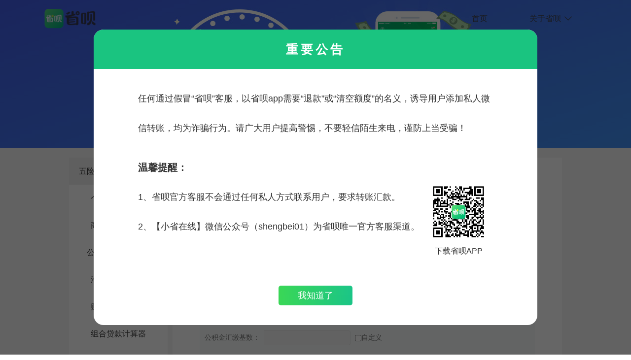

--- FILE ---
content_type: text/html; charset=utf-8
request_url: https://www.smyfinancial.com/salaryCalculator/wulumuqi
body_size: 9092
content:
<!DOCTYPE html>
<html>
<head>
    <meta charset="UTF-8">
    <meta http-equiv="X-UA-Compatible" content="IE=edge">
    <meta name="baidu-site-verification" content="code-xbaASUAMX9" />
    <meta name="keywords" content='乌鲁木齐工资计算器,乌鲁木齐五险一金计算器,乌鲁木齐税后工资计算器,乌鲁木齐社保计算器,乌鲁木齐个人所得税计算器'/>
    <meta name="description" content='2019年乌鲁木齐工资计算器,采用2019年社保、公积金缴纳比例,为您提供高参考性的税后工资,单位及个人税后工资计算方法,好用的工资计算器就是省呗乌鲁木齐工资计算器。' />
    <meta name="applicable-device" content="pc">
    <link rel="stylesheet" href="https://static.smyfinancial.com/_pc_proj/shengbei_2017/release/css/common.css?1769681289002_5171">
    <link rel="stylesheet" href="https://static.smyfinancial.com/_pc_proj/shengbei_2017/release/css/shengbei.css?1769681289002_5171">
    <link rel="stylesheet" href="https://static.smyfinancial.com/_pc_proj/shengbei_2017/release/css/calculator.css?1769681289002_5171">
    <link rel="stylesheet" href="https://static.smyfinancial.com/_pc_proj/shengbei_2017/release/css/adModules.css?1769681289002_5171">
    <link rel="canonical" href="https://www.shengbeitech.com/salaryCalculator/wulumuqi"/>
    
    <link href="https://static.smyfinancial.com/_pc_proj/shengbei_2017/release/favicon.ico" rel="icon" type="image/x-icon" />
    <!--[if lt IE 9]><script src="https://static.smyfinancial.com/_pc_proj/shengbei_new/release/js/html5shiv.js"></script><![endif]-->
    <title>2019乌鲁木齐五险一金计算器_乌鲁木齐税后工资计算器_乌鲁木齐个人所得税计算器—省呗</title>
    <!--百度统计代码-->
    <script>
        var _hmt = _hmt || [];
        (function() {
            var hm = document.createElement("script");
            hm.src = "https://hm.baidu.com/hm.js?fd4fe127ea2ead8ee82f4b772e92b70b";
            var s = document.getElementsByTagName("script")[0];
            s.parentNode.insertBefore(hm, s);
        })();
        try{
            window.SERVER_DATA ={"openId":"","staticRoot":"https://static.smyfinancial.com/","v_public":"1769681289592_6268","staticVersion":"1769681289002_5171","svrTime":1769972711925,"ip":"3.128.25.245","isWeixin":false,"isDouyin":false,"isQQ":false,"miniProgram":false,"env":"product","host":"https://www.smyfinancial.com/","footerPageInfoForHuixin":"省呗全程保护您的信息隐私和安全","footerPageInfoForWuyu":"本平台服务由无域科技提供；贷款及担保服务由平台合作金融机构提供","channelSwitch":"oppo,vivo,xiaomi","TDtokenId":"b9Eoab78I6eUPaWBaU1C","qd":"","cy":"","cmsURL":"https://static.smyfinancial.com/","sem":"","isShengbei":"","ShengID":"","extra_meta":"","path":"/salaryCalculator/wulumuqi","platform":1,"scene":"","cityDataJson":"{\"id\":52,\"area_id\":11,\"name_cn\":\"乌鲁木齐\",\"name_en\":\"wulumuqi\",\"title\":\"2019乌鲁木齐五险一金计算器_乌鲁木齐税后工资计算器_乌鲁木齐个人所得税计算器\",\"keyword\":\"乌鲁木齐工资计算器,乌鲁木齐五险一金计算器,乌鲁木齐税后工资计算器,乌鲁木齐社保计算器,乌鲁木齐个人所得税计算器\",\"description\":\"2019年乌鲁木齐工资计算器,采用2019年社保、公积金缴纳比例,为您提供高参考性的税后工资,单位及个人税后工资计算方法,好用的工资计算器就是省呗乌鲁木齐工资计算器。\",\"pension_ip\":8,\"pension_ie\":18,\"medical_ip\":2,\"medical_ie\":9,\"unemployment_ip\":0.5,\"unemployment_ie\":0.5,\"employment_injury_ip\":0,\"employment_injury_ie\":0.35,\"maternity_ip\":0,\"maternity_ie\":0.8,\"basic_hpf_p\":10,\"basic_hpf_e\":10,\"social_security_min\":2844,\"social_security_max\":14220,\"hpf_min\":1470,\"hpf_max\":14220,\"threshold_tax\":5000,\"sort\":0,\"is_tuijian\":0,\"created\":\"2018-06-05 10:24:18\",\"updated\":\"2018-10-12 14:55:54\"}","page_title":"2019乌鲁木齐五险一金计算器_乌鲁木齐税后工资计算器_乌鲁木齐个人所得税计算器","page_keyword":"乌鲁木齐工资计算器,乌鲁木齐五险一金计算器,乌鲁木齐税后工资计算器,乌鲁木齐社保计算器,乌鲁木齐个人所得税计算器","page_desc":"2019年乌鲁木齐工资计算器,采用2019年社保、公积金缴纳比例,为您提供高参考性的税后工资,单位及个人税后工资计算方法,好用的工资计算器就是省呗乌鲁木齐工资计算器。","name_cn":"乌鲁木齐","title_name":"五险一金及税后计算器"};
        }
        catch(e){}
        var baiduID="fd4fe127ea2ead8ee82f4b772e92b70b";//PC版百度统计专用.
    </script>
</head>
<body>
<!-- header -->
<div class="header_bg">
	<nav id="nav">
		<a id="logo" title="省呗LOGO" href="/">
			<img alt="省呗LOGO" title="省呗LOGO" src="https://static.smyfinancial.com/_pc_proj/shengbei_2017/release/img/logo.png" width="104" height="40">
		</a>
		<ul class="top_nav fs16 c404">
			<li><a href="/" title="省呗官网">首页</a></li>
			<li class="top-shengbei">
				<div class="shengbei-a">关于省呗<span class="adown adown-out"></span></div>
				<div class="shengbei-div">
					<a href="/#title" title="省呗介绍">省呗介绍</a>
					<a href="/news" title="新闻动态">新闻动态</a>
					<a href="/#contact" title="联系我们">联系我们</a>
				</div>
			</li>
			<!-- <li class="top-zixun">
				<div class="zixun-a">行业资讯<span class="adown adown-out"></span></div>
				<div class="zixun-div">
					<a href="/yinhangzhishi" title="银行知识">银行知识</a>
					<a href="/baike" title="行业百科">行业百科</a>
					<a href="/wangdaipingtai" title="贷款资讯">贷款资讯</a>
					<a href="/xinyongka" title="信用卡">信用卡</a>
					<a href="/gongjijin" title="公积金">公积金</a>
					<a href="/shebao" title="保险">保险</a>
				</div>
			</li> -->
		</ul>
	</nav>
</div>
<!-- 顶部广告位 -->

<div class="new_mainpages_banner" style="background-image:url(https://static.smyfinancial.com/upload/file/29C43660-FD47-48D9-9657-9089EA9BF803.png)">
    <a href="https://www.shengbeitech.com/cms/pinpai?qd=wzxt&amp;cy=jsqdb" target="_blank">
    </a>
</div>

<!-- 帮助中心 -->
<div class="person_center">
    <div class="person_wrap">
        <div class="category">
            <ul class="fs16 c404 txc bgw">
                <li class="active"><a href="/calculator/personalloan">五险一金及税后计算器</a></li>
                <li><a href="/calculator/personalloan">个人贷款计算器</a></li>
                <li><a href="/calculator/businessloan">商业贷款计算器</a></li>
                <li><a href="/calculator/accumulation">公积金贷款计算器</a></li>
                <li><a href="/calculator/carlation">汽车贷款计算器</a></li>
                <li><a href="/calculator/houselation">购房贷款计算器</a></li>
                <li><a href="/calculator/combination">组合贷款计算器</a></li>
                <li><a href="/calculator/individual">个人所得税计算器</a></li>
            </ul>
            <div class="qrcode txc bgw">
                <p class="fs16 c404">省呗官方微信</p>
                <img src="https://static.smyfinancial.com/_pc_proj/shengbei_2017/release/img/help_qr.png" alt="省呗微信公众号">
                <p class="fs12 c777">扫描二维码在线咨询客服</p>
            </div>
            <!--左侧边栏广告位-->

<div class="left_ad">
    <a href="https://www.shengbeitech.com/cms/pinpai?qd=wzxt&amp;cy=jsq01" target="_blank">
        <img src="https://static.smyfinancial.com/upload/file/46DF5670-60C7-4E19-9CD4-B7274DFB0423.png" alt>
    </a>
</div>

        </div>
        <div class="qaDetail bgw bxs">
            <div class="title fs19 c404 qtitle">乌鲁木齐五险一金及税后计算器</div>
            <!--五险一金及税后计算器-->
            <div style="text-align: left;line-height: 24px;margin: 20px 0;color: #777;">
                五险一金及税后计算器，按照最新的个税和五险一金缴纳比例计算各城市的工资收入，帮助您更详细了解税后工资的各比例和金额。
            </div>
            <form>
                <div class="form">
                    <div class="salary_all">
                        <div class="left">
                            <div class="field">
                                <label class="label">选择城市：</label>
                                <div class="input_right"><span class="city_position"></span><input id="selectCity" placeholder="请选择城市" type="text" class="city_text" value="乌鲁木齐" readonly="readonly"></div>
                            </div>
                        </div>
                        <!--选择城市面板-->
                        <div class="city_label">
                            <div class="triangle_up"></div>
                            <div class="left city" id="city">
                                
                                <div>
                                    <p>华北地区</p>
                                    <ul>
                                        
                                        
                                        <a href="/salaryCalculator/beijing"><li title="北京五险一金及税后计算器" id="beijing">北京</li></a>
                                        
                                        <a href="/salaryCalculator/tianjin"><li title="天津五险一金及税后计算器" id="tianjin">天津</li></a>
                                        
                                        <a href="/salaryCalculator/tauiyuan"><li title="太原五险一金及税后计算器" id="tauiyuan">太原</li></a>
                                        
                                        <a href="/salaryCalculator/shijiazhuang"><li title="石家庄五险一金及税后计算器" id="shijiazhuang">石家庄</li></a>
                                        
                                        <a href="/salaryCalculator/huhehaote"><li title="呼和浩特五险一金及税后计算器" id="huhehaote">呼和浩特</li></a>
                                        
                                        <a href="/salaryCalculator/baotou"><li title="包头五险一金及税后计算器" id="baotou">包头</li></a>
                                        
                                        <a href="/salaryCalculator/Handan"><li title="邯郸五险一金及税后计算器" id="Handan">邯郸</li></a>
                                        
                                        <a href="/salaryCalculator/Anyang"><li title="安阳五险一金及税后计算器" id="Anyang">安阳</li></a>
                                        
                                        <a href="/salaryCalculator/Chengde"><li title="承德五险一金及税后计算器" id="Chengde">承德</li></a>
                                        
                                        <a href="/salaryCalculator/Datong"><li title="大同五险一金及税后计算器" id="Datong">大同</li></a>
                                        
                                    </ul>
                                </div>
                                
                                <div>
                                    <p>华东地区</p>
                                    <ul>
                                        
                                        
                                        <a href="/salaryCalculator/shanghai"><li title="上海五险一金及税后计算器" id="shanghai">上海</li></a>
                                        
                                        <a href="/salaryCalculator/hanzhou"><li title="杭州五险一金及税后计算器" id="hanzhou">杭州</li></a>
                                        
                                        <a href="/salaryCalculator/nanjing"><li title="南京五险一金及税后计算器" id="nanjing">南京</li></a>
                                        
                                        <a href="/salaryCalculator/ningbo"><li title="宁波五险一金及税后计算器" id="ningbo">宁波</li></a>
                                        
                                        <a href="/salaryCalculator/jinan"><li title="济南五险一金及税后计算器" id="jinan">济南</li></a>
                                        
                                        <a href="/salaryCalculator/suzhou"><li title="苏州五险一金及税后计算器" id="suzhou">苏州</li></a>
                                        
                                        <a href="/salaryCalculator/fuzhou"><li title="福州五险一金及税后计算器" id="fuzhou">福州</li></a>
                                        
                                        <a href="/salaryCalculator/xiamen"><li title="厦门五险一金及税后计算器" id="xiamen">厦门</li></a>
                                        
                                        <a href="/salaryCalculator/hefei"><li title="合肥五险一金及税后计算器" id="hefei">合肥</li></a>
                                        
                                        <a href="/salaryCalculator/qingdao"><li title="青岛五险一金及税后计算器" id="qingdao">青岛</li></a>
                                        
                                        <a href="/salaryCalculator/taizhou"><li title="泰州五险一金及税后计算器" id="taizhou">泰州</li></a>
                                        
                                        <a href="/salaryCalculator/yantai"><li title="烟台五险一金及税后计算器" id="yantai">烟台</li></a>
                                        
                                        <a href="/salaryCalculator/anqing"><li title="安庆五险一金及税后计算器" id="anqing">安庆</li></a>
                                        
                                        <a href="/salaryCalculator/wuxi"><li title="无锡五险一金及税后计算器" id="wuxi">无锡</li></a>
                                        
                                        <a href="/salaryCalculator/quanzhou"><li title="泉州五险一金及税后计算器" id="quanzhou">泉州</li></a>
                                        
                                        <a href="/salaryCalculator/nantong"><li title="南通五险一金及税后计算器" id="nantong">南通</li></a>
                                        
                                        <a href="/salaryCalculator/Weifang"><li title="潍坊五险一金及税后计算器" id="Weifang">潍坊</li></a>
                                        
                                        <a href="/salaryCalculator/Xuzhou"><li title="徐州五险一金及税后计算器" id="Xuzhou">徐州</li></a>
                                        
                                        <a href="/salaryCalculator/Changzhou"><li title="常州五险一金及税后计算器" id="Changzhou">常州</li></a>
                                        
                                        <a href="/salaryCalculator/Wenzhou"><li title="温州五险一金及税后计算器" id="Wenzhou">温州</li></a>
                                        
                                        <a href="/salaryCalculator/shaoxing"><li title="绍兴五险一金及税后计算器" id="shaoxing">绍兴</li></a>
                                        
                                        <a href="/salaryCalculator/jining"><li title="济宁五险一金及税后计算器" id="jining">济宁</li></a>
                                        
                                        <a href="/salaryCalculator/Zibo"><li title="淄博五险一金及税后计算器" id="Zibo">淄博</li></a>
                                        
                                        <a href="/salaryCalculator/Yencheng"><li title="盐城五险一金及税后计算器" id="Yencheng">盐城</li></a>
                                        
                                        <a href="/salaryCalculator/Yangzhou"><li title="扬州五险一金及税后计算器" id="Yangzhou">扬州</li></a>
                                        
                                        <a href="/salaryCalculator/Linyi"><li title="临沂五险一金及税后计算器" id="Linyi">临沂</li></a>
                                        
                                        <a href="/salaryCalculator/Dongying"><li title="东营五险一金及税后计算器" id="Dongying">东营</li></a>
                                        
                                        <a href="/salaryCalculator/jiaxing"><li title="嘉兴五险一金及税后计算器" id="jiaxing">嘉兴</li></a>
                                        
                                        <a href="/salaryCalculator/zhenjiang"><li title="镇江五险一金及税后计算器" id="zhenjiang">镇江</li></a>
                                        
                                        <a href="/salaryCalculator/jinhua"><li title="金华五险一金及税后计算器" id="jinhua">金华</li></a>
                                        
                                        <a href="/salaryCalculator/Binzhou"><li title="滨州五险一金及税后计算器" id="Binzhou">滨州</li></a>
                                        
                                        <a href="/salaryCalculator/Bozhou"><li title="亳州五险一金及税后计算器" id="Bozhou">亳州</li></a>
                                        
                                        <a href="/salaryCalculator/Bengbu"><li title="蚌埠五险一金及税后计算器" id="Bengbu">蚌埠</li></a>
                                        
                                        <a href="/salaryCalculator/Chizhou"><li title="池州五险一金及税后计算器" id="Chizhou">池州</li></a>
                                        
                                        <a href="/salaryCalculator/Chuzhou"><li title="滁州五险一金及税后计算器" id="Chuzhou">滁州</li></a>
                                        
                                        <a href="/salaryCalculator/Chaohu"><li title="巢湖五险一金及税后计算器" id="Chaohu">巢湖</li></a>
                                        
                                        <a href="/salaryCalculator/Changshu"><li title="常熟五险一金及税后计算器" id="Changshu">常熟</li></a>
                                        
                                        <a href="/salaryCalculator/Dezhou"><li title="德州五险一金及税后计算器" id="Dezhou">德州</li></a>
                                        
                                    </ul>
                                </div>
                                
                                <div>
                                    <p>华南地区</p>
                                    <ul>
                                        
                                        
                                        <a href="/salaryCalculator/shenzhen"><li title="深圳五险一金及税后计算器" id="shenzhen">深圳</li></a>
                                        
                                        <a href="/salaryCalculator/guangzhou"><li title="广州五险一金及税后计算器" id="guangzhou">广州</li></a>
                                        
                                        <a href="/salaryCalculator/nanning"><li title="南宁五险一金及税后计算器" id="nanning">南宁</li></a>
                                        
                                        <a href="/salaryCalculator/haikou"><li title="海口五险一金及税后计算器" id="haikou">海口</li></a>
                                        
                                        <a href="/salaryCalculator/zhuhai"><li title="珠海五险一金及税后计算器" id="zhuhai">珠海</li></a>
                                        
                                        <a href="/salaryCalculator/foshan"><li title="佛山五险一金及税后计算器" id="foshan">佛山</li></a>
                                        
                                        <a href="/salaryCalculator/dongguan"><li title="东莞五险一金及税后计算器" id="dongguan">东莞</li></a>
                                        
                                        <a href="/salaryCalculator/Beihai"><li title="北海五险一金及税后计算器" id="Beihai">北海</li></a>
                                        
                                        <a href="/salaryCalculator/Baise"><li title="百色五险一金及税后计算器" id="Baise">百色</li></a>
                                        
                                        <a href="/salaryCalculator/Baoshan"><li title="保山五险一金及税后计算器" id="Baoshan">保山</li></a>
                                        
                                        <a href="/salaryCalculator/Chenzhou"><li title="郴州五险一金及税后计算器" id="Chenzhou">郴州</li></a>
                                        
                                        <a href="/salaryCalculator/Chongzuo"><li title="崇左五险一金及税后计算器" id="Chongzuo">崇左</li></a>
                                        
                                        <a href="/salaryCalculator/Chaozhou"><li title="潮州五险一金及税后计算器" id="Chaozhou">潮州</li></a>
                                        
                                        <a href="/salaryCalculator/Danzhou"><li title="儋州五险一金及税后计算器" id="Danzhou">儋州</li></a>
                                        
                                    </ul>
                                </div>
                                
                                <div>
                                    <p>西北地区</p>
                                    <ul>
                                        
                                        
                                        <a href="/salaryCalculator/chongqing"><li title="重庆五险一金及税后计算器" id="chongqing">重庆</li></a>
                                        
                                        <a href="/salaryCalculator/chengdou"><li title="成都五险一金及税后计算器" id="chengdou">成都</li></a>
                                        
                                        <a href="/salaryCalculator/kunming"><li title="昆明五险一金及税后计算器" id="kunming">昆明</li></a>
                                        
                                        <a href="/salaryCalculator/guiyang"><li title="贵阳五险一金及税后计算器" id="guiyang">贵阳</li></a>
                                        
                                        <a href="/salaryCalculator/ganzhi"><li title="甘孜五险一金及税后计算器" id="ganzhi">甘孜</li></a>
                                        
                                        <a href="/salaryCalculator/xianyang"><li title="咸阳五险一金及税后计算器" id="xianyang">咸阳</li></a>
                                        
                                        <a href="/salaryCalculator/eerduosi"><li title="鄂尔多斯五险一金及税后计算器" id="eerduosi">鄂尔多斯</li></a>
                                        
                                        <a href="/salaryCalculator/Ankang"><li title="安康五险一金及税后计算器" id="Ankang">安康</li></a>
                                        
                                        <a href="/salaryCalculator/Baoji"><li title="宝鸡五险一金及税后计算器" id="Baoji">宝鸡</li></a>
                                        
                                        <a href="/salaryCalculator/Changji"><li title="昌吉五险一金及税后计算器" id="Changji">昌吉</li></a>
                                        
                                    </ul>
                                </div>
                                
                                <div>
                                    <p>华中地区</p>
                                    <ul>
                                        
                                        
                                        <a href="/salaryCalculator/wuhan"><li title="武汉五险一金及税后计算器" id="wuhan">武汉</li></a>
                                        
                                        <a href="/salaryCalculator/nanchang"><li title="南昌五险一金及税后计算器" id="nanchang">南昌</li></a>
                                        
                                        <a href="/salaryCalculator/changsha"><li title="长沙五险一金及税后计算器" id="changsha">长沙</li></a>
                                        
                                        <a href="/salaryCalculator/zhenzhou"><li title="郑州五险一金及税后计算器" id="zhenzhou">郑州</li></a>
                                        
                                        <a href="/salaryCalculator/luoyang"><li title="洛阳五险一金及税后计算器" id="luoyang">洛阳</li></a>
                                        
                                        <a href="/salaryCalculator/Xiangyang"><li title="襄阳五险一金及税后计算器" id="Xiangyang">襄阳</li></a>
                                        
                                        <a href="/salaryCalculator/Yichang"><li title="宜昌五险一金及税后计算器" id="Yichang">宜昌</li></a>
                                        
                                        <a href="/salaryCalculator/Changde"><li title="常德五险一金及税后计算器" id="Changde">常德</li></a>
                                        
                                    </ul>
                                </div>
                                
                                <div>
                                    <p>东北地区</p>
                                    <ul>
                                        
                                        
                                        <a href="/salaryCalculator/shenyang"><li title="沈阳五险一金及税后计算器" id="shenyang">沈阳</li></a>
                                        
                                        <a href="/salaryCalculator/dalian"><li title="大连五险一金及税后计算器" id="dalian">大连</li></a>
                                        
                                        <a href="/salaryCalculator/changchun"><li title="长春五险一金及税后计算器" id="changchun">长春</li></a>
                                        
                                        <a href="/salaryCalculator/haerbin"><li title="哈尔滨五险一金及税后计算器" id="haerbin">哈尔滨</li></a>
                                        
                                        <a href="/salaryCalculator/anshan"><li title="鞍山五险一金及税后计算器" id="anshan">鞍山</li></a>
                                        
                                        <a href="/salaryCalculator/tangshan"><li title="唐山五险一金及税后计算器" id="tangshan">唐山</li></a>
                                        
                                        <a href="/salaryCalculator/daqing"><li title="大庆五险一金及税后计算器" id="daqing">大庆</li></a>
                                        
                                        <a href="/salaryCalculator/Cangzhou"><li title="沧州五险一金及税后计算器" id="Cangzhou">沧州</li></a>
                                        
                                        <a href="/salaryCalculator/Baoding"><li title="保定五险一金及税后计算器" id="Baoding">保定</li></a>
                                        
                                        <a href="/salaryCalculator/Benxi"><li title="本溪五险一金及税后计算器" id="Benxi">本溪</li></a>
                                        
                                        <a href="/salaryCalculator/Chifeng"><li title="赤峰五险一金及税后计算器" id="Chifeng">赤峰</li></a>
                                        
                                        <a href="/salaryCalculator/Chaoyang"><li title="朝阳五险一金及税后计算器" id="Chaoyang">朝阳</li></a>
                                        
                                        <a href="/salaryCalculator/Dandong"><li title="丹东五险一金及税后计算器" id="Dandong">丹东</li></a>
                                        
                                    </ul>
                                </div>
                                
                                <div>
                                    <p>西南地区</p>
                                    <ul>
                                        
                                        
                                        <a href="/salaryCalculator/xian"><li title="西安五险一金及税后计算器" id="xian">西安</li></a>
                                        
                                        <a href="/salaryCalculator/yinchuan"><li title="银川五险一金及税后计算器" id="yinchuan">银川</li></a>
                                        
                                        <a href="/salaryCalculator/lanzhou"><li title="兰州五险一金及税后计算器" id="lanzhou">兰州</li></a>
                                        
                                        <a href="/salaryCalculator/xining"><li title="西宁五险一金及税后计算器" id="xining">西宁</li></a>
                                        
                                        <a href="/salaryCalculator/wulumuqi"><li title="乌鲁木齐五险一金及税后计算器" id="wulumuqi">乌鲁木齐</li></a>
                                        
                                        <a href="/salaryCalculator/BaZhong"><li title="巴中五险一金及税后计算器" id="BaZhong">巴中</li></a>
                                        
                                    </ul>
                                </div>
                                
                            </div>
                        </div>
                        <div class="left">
                            <div class="field">
                                <label class="label">税前工资：</label>
                                <div class="input_right"><span>￥</span><input id="salary" placeholder="请输入税前工资" type="number" name="salary" class="text" value=""></div>
                            </div>
                        </div>
                        <div class="left">
                            <div class="field salary_after_div">
                                <label class="label">税后工资：</label>
                                <div class="input_right"><span>￥</span><input id="salary_after" class="salary_after" type="text" name="salary_after" value="" readonly="readonly"></div>
                            </div>
                        </div>
                    </div>
                    <div class="left more">
                        <div class="field">
                            <label class="label_over">社保汇缴基数：</label>
                            <div class="input_right"><input id="social_security" type="number" name="social_security"  readonly="readonly"> <input id="social_modify" type="checkbox"><span>自定义</span></div>
                        </div>
                        <div class="field">
                            <label class="label_over">公积金汇缴基数：</label>
                            <div class="input_right"><input id="hpf" type="number" name="hpf"  readonly="readonly"> <input id="hpf_modify" type="checkbox"><span>自定义</span></div>
                        </div>
                        <div class="field">
                            <input id="is_hpf" type="checkbox" checked="checked" value="1"><span>汇缴公积金</span>
                        </div>
                        <div class="field">
                            <input id="is_hpf_extra" type="checkbox" value="1"><span>汇缴补充住房公积金(非政策强制)&nbsp;&nbsp;&nbsp;&nbsp;单位与个人汇缴比例：</span>
                            <select disabled="disabled" id="hpf_extra">
                                <option value="1">1%</option>
                                <option value="2">2%</option>
                                <option value="3">3%</option>
                                <option value="4">4%</option>
                                <option value="5">5%</option>
                                <option value="6">6%</option>
                                <option value="7">7%</option>
                                <option value="8" selected="selected">8%</option>
                            </select>
                        </div>
                    </div>
                    <div class="field" style="margin-top: 20px">
                        <div class="input_right"><input id="checkAllpay" type="button" value=" 计 算 " name="btnCalc"  class="button"> <input class="button btnClear" type="reset" id="btnClear" value="清 除"></div>
                    </div>
            </form>
            <div class="result response">
                <div class="resultTitle fs19 c404">五险一金和税汇缴明细：</div>
                <div class="r_result" id="r_loan">
                    <div class="r_body">
                        <table>
                            <tbody>
                                <tr>
                                    <td></td>
                                    <td class='td2'>个人应缴部分</td>
                                    <td class='td2'>单位应缴部分</td>
                                </tr>
                                <tr>
                                    <td>养老保险金</td>
                                    <td id="pension_ip" class="td2"></td>
                                    <td id="pension_ie" class="td2"></td>
                                </tr>
                                <tr>
                                    <td>医疗保险金</td>
                                    <td id="medical_ip" class="td2"></td>
                                    <td id="medical_ie" class="td2"></td>
                                </tr>
                                <tr>
                                    <td>失业保险金</td>
                                    <td id="unemployment_ip" class="td2"></td>
                                    <td id="unemployment_ie" class="td2"></td>
                                </tr>
                                <tr>
                                    <td>工伤保险金</td>
                                    <td id="employment_injury_ip" class="td2"></td>
                                    <td id="employment_injury_ie" class="td2"></td>
                                </tr>
                                <tr>
                                    <td>生育保险金</td>
                                    <td id="maternity_ip" class="td2"></td>
                                    <td id="maternity_ie" class="td2"></td>
                                </tr>
                                <tr>
                                    <td>基本住房公积金</td>
                                    <td id="basic_hpf_p" class="td2"></td>
                                    <td id="basic_hpf_e" class="td2"></td>
                                </tr>
                                <tr>
                                    <td>补充住房公积金</td>
                                    <td id="supplement_hpf_p" class="td2"></td>
                                    <td id="supplement_hpf_e" class="td2"></td>
                                </tr>
                                <tr>
                                    <td>共计支出</td>
                                    <td id="total_p" class="td2"></td>
                                    <td id="total_e" class="td2"></td>
                                </tr>
                                <tr>
                                    <td>扣除五险二金后月薪</td>
                                    <td id="deduct" class="td2"></td>
                                    <td class="td2"></td>
                                </tr>
                                <tr>
                                    <td>个人所得税</td>
                                    <td id="individual_tax" class="td2"></td>
                                    <td class="td2"></td>
                                </tr>
                                <tr>
                                    <td>税后月薪</td>
                                    <td id="after_tax_salary" class="td2"></td>
                                    <td class="td2"></td>
                                </tr>
                            </tbody>
                        </table>
                    </div>
                    <div id="container_graph" class="container_graph"></div>
                    <div id="container_graph_e" class="container_graph_e"></div>
                </div>
            </div>
            <div class="bottom_city_hot">
                <P>热门计算城市:</P>
                
                    <ul>
                        
                        <li title="北京五险一金及税后计算器"><a href="/salaryCalculator/beijing">北京</a></li>
                        
                        <li title="上海五险一金及税后计算器"><a href="/salaryCalculator/shanghai">上海</a></li>
                        
                        <li title="深圳五险一金及税后计算器"><a href="/salaryCalculator/shenzhen">深圳</a></li>
                        
                        <li title="广州五险一金及税后计算器"><a href="/salaryCalculator/guangzhou">广州</a></li>
                        
                        <li title="杭州五险一金及税后计算器"><a href="/salaryCalculator/hanzhou">杭州</a></li>
                        
                        <li title="重庆五险一金及税后计算器"><a href="/salaryCalculator/chongqing">重庆</a></li>
                        
                        <li title="天津五险一金及税后计算器"><a href="/salaryCalculator/tianjin">天津</a></li>
                        
                        <li title="南京五险一金及税后计算器"><a href="/salaryCalculator/nanjing">南京</a></li>
                        
                        <li title="济南五险一金及税后计算器"><a href="/salaryCalculator/jinan">济南</a></li>
                        
                        <li title="苏州五险一金及税后计算器"><a href="/salaryCalculator/suzhou">苏州</a></li>
                        
                        <li title="福州五险一金及税后计算器"><a href="/salaryCalculator/fuzhou">福州</a></li>
                        
                        <li title="厦门五险一金及税后计算器"><a href="/salaryCalculator/xiamen">厦门</a></li>
                        
                        <li title="武汉五险一金及税后计算器"><a href="/salaryCalculator/wuhan">武汉</a></li>
                        
                        <li title="长沙五险一金及税后计算器"><a href="/salaryCalculator/changsha">长沙</a></li>
                        
                        <li title="佛山五险一金及税后计算器"><a href="/salaryCalculator/foshan">佛山</a></li>
                        
                        <li title="东莞五险一金及税后计算器"><a href="/salaryCalculator/dongguan">东莞</a></li>
                        
                        <li title="长春五险一金及税后计算器"><a href="/salaryCalculator/changchun">长春</a></li>
                        
                        <li title="哈尔滨五险一金及税后计算器"><a href="/salaryCalculator/haerbin">哈尔滨</a></li>
                        
                        <li title="西安五险一金及税后计算器"><a href="/salaryCalculator/xian">西安</a></li>
                        
                        <li title="成都五险一金及税后计算器"><a href="/salaryCalculator/chengdou">成都</a></li>
                        
                        <li title="昆明五险一金及税后计算器"><a href="/salaryCalculator/kunming">昆明</a></li>
                        
                    </ul>
                
            </div>
            <p class="footer_p">此结果仅供参考，实际缴费以当地为准</p>
            
            <div class="hotArticle">
                <p class="left_border">相关热门文章</p>
                <div>
                    
                    <a href="/gongjijinchaxun/3005" title="2018乌鲁木齐住房公积金查询指南：网上查询、电话查询以及网点查询" rel="bookmark" target="_blank">2018乌鲁木齐住房公积金查询指南：网上查询、电话查询以及网点查询</a>
                    
                    <a href="/gongjijindaikuan/2420" title="2018乌鲁木齐住房公积金贷款指南：贷款条件、流程、额度、还款" rel="bookmark" target="_blank">2018乌鲁木齐住房公积金贷款指南：贷款条件、流程、额度、还款</a>
                    
                    <a href="/gongjijindaikuan/6838" title="2018乌鲁木齐住房公积金贷款方式有这三种" rel="bookmark" target="_blank">2018乌鲁木齐住房公积金贷款方式有这三种</a>
                    
                    <a href="/gongjijintiqu/2632" title="2018乌鲁木齐住房公积金提取指南：提取条件、流程、额度、手续" rel="bookmark" target="_blank">2018乌鲁木齐住房公积金提取指南：提取条件、流程、额度、手续</a>
                    
                    <a href="/yanglaobaoxian/9552" title="重要！乌鲁木齐2019年养老金最新上调方案！" rel="bookmark" target="_blank">重要！乌鲁木齐2019年养老金最新上调方案！</a>
                    
                    <a href="/shebaochaxun/7533" title="2019新疆乌鲁木齐社保怎么查询？乌鲁木齐社保查询有哪些方法？" rel="bookmark" target="_blank">2019新疆乌鲁木齐社保怎么查询？乌鲁木齐社保查询有哪些方法？</a>
                    
                    <a href="/shebaojiaofei/9302" title="2019年乌鲁木齐社保缴费基数是多少？缴费比例怎么算？" rel="bookmark" target="_blank">2019年乌鲁木齐社保缴费基数是多少？缴费比例怎么算？</a>
                    
                    <a href="/gongjijinchaxun/3550" title="2018呼和浩特住房公积金查询指南：网上查询、电话查询以及网点查询" rel="bookmark" target="_blank">2018呼和浩特住房公积金查询指南：网上查询、电话查询以及网点查询</a>
                    
                    <a href="/gongjijindaikuan/11573" title="异地住房公积金贷款条件" rel="bookmark" target="_blank">异地住房公积金贷款条件</a>
                    
                    <a href="/gongjijindaikuan/1353" title="2018深圳二手房公积金贷款可直接到10家银行办理" rel="bookmark" target="_blank">2018深圳二手房公积金贷款可直接到10家银行办理</a>
                    
                </div>
            </div>
           
        </div>
    </div>
</div>
<!--底部浮动广告-->
<!-- 
<div class="new_footer_banner">
    <div class="new_footerpic" style="background-image:url(https://static.smyfinancial.com/upload/file/711B40B3-213C-479C-A1BE-6FB522DA9D89.jpg)">
        <a href="https://www.shengbeitech.com/cms/pinpai?qd=wzxt&amp;cy=jsqxf" target="_blank"></a>
        <div class="close"></div>
    </div>
</div>
 -->
<!-- footer -->
<footer id="footer">
	<div class="foot_wrap">
		<div class="adjust">
			<div class="word">Copyright © 2015-2021 shengbeitech. All Rights Reserved. 深圳无域科技技术有限公司 &nbsp; <a href="https://beian.miit.gov.cn/">粤ICP备17114658号-2</a>
			</div>
			<div class="article_class" style="margin: 10px 0">
				<a href="/sitemap" class="article_a" title="网站地图">网站地图</a>
				<a href="/calculator/personalloan" class="article_a">贷款计算器</a>
				
					
						
							
								<a href="/yinhangzhishi" class="article_a">银行知识</a>
							
						
					
						
					
						
							
								<a href="/baike" class="article_a">行业百科</a>
								<a href="/wangdaipingtai" class="article_a">贷款资讯</a>
							
						
					
						
					
						
							
								<a href="/xinyongka" class="article_a">信用卡</a>
							
						
					
						
							
								<a href="/gongjijin" class="article_a">公积金</a>
							
						
					
						
							
								<a href="/shebao" class="article_a">保险</a>
							
						
					
						
							
								<a href="/weixin" class="article_a">微信</a>
							
						
					
						
							
								<a href="/zhifubao" class="article_a">支付宝</a>
							
						
					
				
			</div>
		</div>
		<!-- <div class="foot_top">
			<ul class="navlink fs14 cfff">
				<li><a href="/about" title="关于省呗">关于省呗</a></li>
				<li><a href="/news" title="品牌动态">品牌动态</a></li>
				<li><a href="/contact" title="联系我们">联系我们</a></li>
				<li><a href="/sitemap" title="网站地图">网站地图</a></li>
			</ul>
			<div class="icons">
				<ul>
					<li class="sheng">
						<a href="javascript:;" title="下载省呗APP" rel="nofollow"></a>
						<div class="qrcode down_qr">
							<img src="https://static.smyfinancial.com/_pc_proj/shengbei_2017/release/img/download_app.png">
						</div>
					</li>
					<li class="wechat">
						<a href="javascript:;" title="关注省呗官方公众号" rel="nofollow"></a>
						<div class="qrcode">
							<img src="https://static.smyfinancial.com/_pc_proj/shengbei_2017/release/img/index_qr.png">
						</div>
					</li>
					<li class="weibo"><a href="http://weibo.com/p/1006065623849129/home?from=page_100606&mod=TAB&is_hot=1" rel="nofollow" target="_blank" title="省呗官方微博"></a></li>
				</ul>
			</div>
		</div> -->
		<!-- <div class="foot_bottom">
			<p class="fs12 cf05">Copyright © 2015-2021 shengbeitech. All Rights Reserved. 深圳无域科技技术有限公司 &nbsp; <a href="https://beian.miit.gov.cn/">粤ICP备17114658号-2</a></p>
			<ul class="certificate">
				<li class="v1"><a href="https://static.smyfinancial.com/_pc_proj/shengbei_2017/release/img/djcp_2017.jpg" alt="等保证书" target="_blank" rel="nofollow"></a></li>
				<li class="v3"><a href="https://v.anquan.org/cert/site/?site=www.smyfinancial.com&at=business"  alt="安全联盟" target="_blank" rel="nofollow"></a></li>
				<li class="v4"><a href="https://credit.cecdc.com/CX20150729010531020185.html" alt="诚信网站" target="_blank" rel="nofollow"></a></li>
				<li class="v5"><a href="https://szcert.ebs.org.cn/23b1a891-f06e-4008-8fbe-18c0b15db2f5" alt="工商网监" target="_blank" rel="nofollow"></a></li>
				
			</ul>
		</div> -->

	</div>
	<!--防骗公告弹窗-->
<div class="noticle-dialog">
    <div class="dialog-content">
        <div class="content-title">重要公告</div>
        <div class="content-center">
            <p class="first-p">任何通过假冒“省呗”客服，以省呗app需要“退款”或“清空额度”的名义，诱导用户添加私人微信转账，均为诈骗行为。请广大用户提高警惕，不要轻信陌生来电，谨防上当受骗！</p>
            <p class="content-center-pb">温馨提醒：</p>
            <p>1、省呗官方客服不会通过任何私人方式联系用户，要求转账汇款。</p>
            <p>2、【小省在线】微信公众号（shengbei01）为省呗唯一官方客服渠道。</p>
            <div class="download-app">
                <img src="https://static.smyfinancial.com/_pc_proj/shengbei_2017/release/img/download_app.png">
                <p>下载省呗APP</p>
            </div>
            <!-- <a href="https://www.smyfinancial.com/news_detail.html?id=94?qd=pc_site">防骗详情>></a> -->
        </div>
        <div class="content-btn">我知道了</div>
        <div class="content-bottom"></div>
    </div>
    <div class="dialog-mask"></div>
</div>
</footer>
<script src="https://static.smyfinancial.com/lib/jquery-jme-1.11.3.min.js"></script>
<script src="https://static.smyfinancial.com/lib/officialStat.js?1769681289002_5171"></script>
<script>window.noRegModule=1</script>
<script src="https://static.smyfinancial.com/_pc_proj/shengbei_2017/release/js/calculator/salaryCalculator.js?1769681289002_5171"></script>
<script src="https://static.smyfinancial.com/lib/public.js?1769681289592_6268"></script>
<script src="https://static.smyfinancial.com/lib/jquery-2.1.4.min.js?1769681289592_6268"></script>
<script src="https://static.smyfinancial.com/lib/highcharts.js?1769681289592_6268"></script>
<script src="https://static.smyfinancial.com/_pc_proj/shengbei_2017/release/js/common.js?1769681289002_5171"></script>
<script>
    //百度自动推送代码
    (function(){
        var bp = document.createElement('script');
        var curProtocol = window.location.protocol.split(':')[0];
        if (curProtocol === 'https') {
            bp.src = 'https://zz.bdstatic.com/linksubmit/push.js';
        }
        else {
            bp.src = 'http://push.zhanzhang.baidu.com/push.js';
        }
        var s = document.getElementsByTagName("script")[0];
        s.parentNode.insertBefore(bp, s);
    })();
</script>
</body>
</html>

--- FILE ---
content_type: text/css
request_url: https://static.smyfinancial.com/_pc_proj/shengbei_2017/release/css/common.css?1769681289002_5171
body_size: 3601
content:
/*! normalize.css v7.0.0 | MIT License | github.com/necolas/normalize.css */html{line-height:1.15;-ms-text-size-adjust:100%;-webkit-text-size-adjust:100%;font-size:14px;font-family:"Helvetica Neue",Helvetica,Arial,PingFangSC-Regular,"Hiragino Sans GB","Heiti SC","Microsoft Yahei","WenQuanYi Micro Hei",sans-serif;height:100%}body{position:relative;min-height:100%;min-width:100%;overflow-y:auto;background-color:#fff;padding-bottom:170px;box-sizing:border-box;-moz-box-sizing:border-box;-webkit-box-sizing:border-box;-o-box-sizing:border-box;-ms-box-sizing:border-box;-webkit-font-smoothing:antialiased}body,button,dd,dl,dt,fieldset,form,h1,h2,h3,h4,h5,h6,input,legend,li,ol,p,select,table,td,textarea,th,ul{margin:0;padding:0}fieldset,img{border:0}::-ms-clear,::-ms-reveal{display:none}img,input{vertical-align:middle}li,ol,ul{list-style:none}a{text-decoration:none}h1,h2,h3,h4,h5,h6{font-weight:400}article,aside,footer,header,nav,section{display:block}figcaption,figure,main{display:block}figure{margin:1em 40px}hr{box-sizing:content-box;height:0;overflow:visible}a{background-color:transparent;color:inherit}button{border:none;background-color:transparent;cursor:pointer}.fs12{font-size:12px}.fs13{font-size:13px}.fs14{font-size:14px}.fs16{font-size:16px}.fs17{font-size:17px}.fs18{font-size:18px}.fs19{font-size:19px}.fs20{font-size:20px}.fs22{font-size:22px}.fs25{font-size:25px}.fs28{font-size:28px}.fs30{font-size:30px}.fs35{font-size:35px}.fs36{font-size:36px}.fs40{font-size:40px}.fwb{font-weight:700}.c000{color:#000}.c1ac{color:#1ac480}.c404{color:#404040}.c555{color:#555}.c636{color:#636b87}.c777{color:#777}.c808{color:grey}.c999{color:#999}.cccc{color:#ccc}.cfff{color:#fff}.cf05{color:rgba(255,255,255,.5)}.cff8{color:#ff872e}.bgw{background-color:#fff}.bgf5{background-color:#f5f6f6}.opc30{opacity:.3;filter:alpha(opacity=30)}.mgtbanner{margin-top:-73px}.mgt5{margin-top:5px}.mgt8{margin-top:8px}.mgt10{margin-top:10px}.mgt12{margin-top:12px}.mgt15{margin-top:15px}.mgt16{margin-top:16px}.mgt17{margin-top:17px}.mgt20{margin-top:20px}.mgt25{margin-top:25px}.mgt30{margin-top:30px}.mgt40{margin-top:40px}.mgt50{margin-top:50px}.mgt70{margin-top:70px}.mgt113{margin-top:113px}.mgt122{margin-top:122px}.mgt158{margin-top:158px}.mgtm105{margin-top:-105px}.mgr20{margin-right:20px}.mgl130{margin-left:130px}.mgb17{margin-bottom:17px}.mgb30{margin-bottom:40px}.mgb40{margin-bottom:40px}.mgb50{margin-bottom:50px}.mgb130{margin-bottom:130px}.pdl15{padding-left:15px}.pdb10{padding-bottom:10px}.pdb30{padding-bottom:30px}.pdb50{padding-bottom:50px}.pdt70{padding-top:70px}.pdt80{padding-top:80px}.pdb170{padding-bottom:170px}.pdb190{padding-bottom:190px}.lh18{line-height:18px}.lh20{line-height:20px}.lh21{line-height:21px}.lh22{line-height:22px}.lh25{line-height:25px}.lh30{line-height:30px}.lh33{line-height:33px}.lh40{line-height:40px}.lh185{line-height:185px}.w76{width:76px}.w77{width:77px}.h400{height:400px}.fl{float:left}.fr{float:right}.block{display:block}.inline_block{display:inline-block}.elip{width:300px;display:inline-block;vertical-align:top;white-space:nowrap;text-overflow:ellipsis;overflow:hidden;color:#404040}.hrline{width:660px;height:1px;background-color:#e7e7e7}.bxs{box-sizing:border-box;-moz-box-sizing:border-box;-webkit-box-sizing:border-box;-o-box-sizing:border-box;-ms-box-sizing:border-box}.vab{vertical-align:bottom}.txc{text-align:center}.vmiddle{position:absolute;top:0;bottom:0;margin:auto;height:235px}.left{left:0}.right{right:0}#logo img{vertical-align:bottom}.header_bg{position:fixed;z-index:998;opacity:.9;filter:alpha(opacity=90);width:100%;top:0}#nav{margin:0 auto;height:60px;line-height:50px;background:0 0;position:relative;z-index:999;padding:8px;width:1100px;max-width:1100px}.top_nav{height:60px;line-height:60px;position:absolute;top:8px;right:0}.top_nav li{float:left;transition-duration:.3s;-webkit-transition-duration:.3s;margin-right:32px}.top_nav li a:hover{color:#1ac480}.top_nav li a{height:100%;padding:0 25px;display:block;transition:all .5s}#footer{width:100%;height:80px;background-color:#37383c;position:absolute;bottom:0;left:0;z-index:999}.foot_wrap{max-width:100%;display:flex;align-items:center;justify-content:center;height:100%}.article_class{text-align:center}.foot_wrap .adjust .word{font-size:14px;color:#fff;opacity:.5;margin-top:10px}.foot_top{width:100%;height:105px;border-bottom:1px solid rgba(255,255,255,.2);position:relative}.foot_top ul li{float:left}.foot_top .navlink{margin-left:-15px;padding:45px 0;overflow:hidden}.foot_top .navlink li{padding:0 15px;transition-duration:.3s;-webkit-transition-duration:.3s;border-right:1px solid rgba(255,255,255,.3)}.foot_top .navlink li:last-child{border-right:none}.foot_top .navlink li:hover{color:#1ac480}.foot_top .icons{position:absolute;top:34px;right:0}.foot_top .icons li{width:38px;height:38px;border-radius:50%;margin-left:25px}.foot_top .icons li a{display:block;width:100%;height:100%;border-radius:50%}.foot_top .sheng{background-position:0 0}.foot_top .wechat{background-position:-39px 0}.foot_top .weibo{background-position:0 -39px}.foot_top .sheng:hover{background-position:-39px -39px}.foot_top .wechat:hover{background-position:0 -78px}.foot_top .weibo:hover{background-position:-78px 0}.foot_top .qrcode{width:110px;height:110px;border:1px solid #d9d9d9;background-color:#fff;border-radius:4px;position:absolute;top:-130px;left:53px;display:none}.foot_top .qrcode:after{content:'';width:0;height:0;border-left:6px solid transparent;border-right:6px solid transparent;border-top:6px solid #fff;position:absolute;bottom:-6px;left:47px}.foot_top .qrcode img{width:100px;height:100px;margin:6px}.foot_top .down_qr{top:-130px;left:-10px}.foot_top .sheng:hover .down_qr,.foot_top .wechat:hover .qrcode{display:block}.foot_bottom{padding-top:17px;position:relative}.foot_bottom a{text-decoration:none}.foot_bottom .certificate{position:absolute;top:17px;right:0}.foot_bottom .certificate li{height:18px;margin-left:10px;float:left}.foot_bottom .certificate a{display:block;width:100%;height:100%}.foot_bottom .certificate .v1{background-position:-78px -39px;width:21px}.foot_bottom .certificate .v2{background-position:-39px -78px;width:43px}.foot_bottom .certificate .v3{background-position:-84px -59px;width:45px}.foot_bottom .certificate .v4{background-position:-39px -98px;width:45px}.foot_bottom .certificate .v5{background-position:-101px -39px;width:17px}.foot_bottom .certificate .v6{background-position:-86px -79px;width:21px}.foot_bottom .certificate .v7{background:url(../img/gxqiye_btn.jpg);width:21px;background-size:100%}.foot_bottom .certificate .v8{background:url(../img/cnnic.png);width:48px;background-size:100%;background-repeat:no-repeat}.outter_wrap{position:relative;width:100%;min-width:1000px;margin-top:640px;background-color:#fff}.inner_wrap{max-width:1000px;min-width:600px;margin:0 auto;position:relative;height:100%}.mask{width:100%;height:100%;position:fixed;z-index:1000;top:0;right:0;bottom:0;left:0;margin:auto;background-color:#000;opacity:.5;filter:alpha(opacity=50);display:none}.article_a{display:inline-block;height:20px;margin-right:10px;line-height:20px;color:#999;font-size:12px}.notice{width:100%;min-width:450px;max-width:1000px;margin:0 auto;height:35px;line-height:35px;position:relative;z-index:999;font-size:14px;color:#6a4324;display:block;white-space:nowrap}.sitemap{max-width:1000px;min-width:600px;margin:0 auto;overflow:hidden;padding:0 0 30px;margin-top:70px}.mapNav{padding:20px 0}.map-content{width:100%;height:auto;margin-top:20px;background-color:#f5f6f6}.map-content div{width:100%;padding:20px 0;border-bottom:4px solid #FFF}.map-content div p{width:90%;height:20px;font-size:16px;font-weight:800;line-height:20px;display:inline-block;color:#404040;text-align:left;padding:0 10px;margin-left:5px}.map-content div ul{width:100%;height:auto;margin-top:10px}.map-content div ul li{font-size:14px;color:#404040;height:30px;line-height:30px;padding:2px;margin-left:20px;display:inline-block}.map-content div ul li:hover{color:#1AC480;text-decoration:underline}.map-bottom{width:100%;margin:20px 0 190px 0;padding:20px 0;display:inline-block;background-color:#f5f6f6}.map-bottom p{height:20px;line-height:20px;margin-bottom:20px;font-size:16px;color:#404040;font-weight:800;padding-left:8px;margin-left:5px}.map-bottom ul li{text-overflow:ellipsis;overflow:hidden;white-space:nowrap;height:20px;margin-bottom:10px;width:280px;float:left;padding:10px 20px;color:#404040}.map-bottom ul li:hover{color:#1AC480}.top-zixun{width:120px}.top-zixun .zixun-a{display:inline-block;margin-left:28px;cursor:pointer}.top-zixun .adown{width:15px;height:15px;position:absolute;top:22px;right:35px;background-position:center;background-size:cover;transition:all .5s}.top-shengbei{width:120px;position:relative;margin-right:10px}.top-shengbei .shengbei-a{display:inline-block;margin-left:28px;cursor:pointer}.top-shengbei .adown{width:15px;height:15px;position:absolute;top:22px;right:6px;background-position:center;background-size:cover;transition:all .5s}.adown-over{background:url(../img/adown.png) no-repeat;transform:rotate(-180deg)}.adown-out{background:url(../img/+.png) no-repeat}.zixun-div a{line-height:50px;font-size:16px;display:inline-block}.zixun-div{width:160px;padding:10px 0;-webkit-border-radius:4px;border-radius:4px;text-align:center;background:#fff;box-shadow:0 0 20px rgba(0,0,0,.16);display:none;margin-left:-10px}.zixun-div a:hover{color:#1AC480!important;background-color:#dfdfdf!important}.shengbei-div a{line-height:50px;font-size:16px;display:inline-block}.shengbei-div{width:140px;padding:10px 0;-webkit-border-radius:4px;border-radius:4px;text-align:center;background:#fff;box-shadow:0 0 20px rgba(0,0,0,.16);display:none}.shengbei-div a:hover{color:#1AC480!important;background-color:#dfdfdf!important}.current-hover{color:#1ac480}.nav_search{display:flex}.left_box{width:670px;margin-right:30px;float:left}.right_box{width:300px;float:right}.right_list_one{width:100%;max-height:350px;overflow:hidden;display:inline-block}.right_list_one p{width:100%;height:20px;line-height:20px;font-weight:600;margin-bottom:10px;font-size:18px;color:#404040;padding-left:8px}.right_list_one div{width:100%;height:auto}.right_list_one div a{width:100%;height:30px;font-size:14px;line-height:30px;color:#404040;text-align:left;float:left;list-style-type:disc;list-style-position:inside;white-space:nowrap;text-overflow:ellipsis;-o-text-overflow:ellipsis;overflow:hidden}.right_list_one div a:hover{color:#1ac480}.right_list_three{width:300px;max-height:350px;display:inline-block}.right_list_three p{width:100%;height:20px;line-height:20px;font-weight:600;margin-bottom:10px;font-size:18px;color:#404040;padding-left:8px}.right_list_three div{width:100%;height:auto;padding-left:15px}.right_list_three div a{width:75px;height:20px;font-size:14px;line-height:20px;color:#404040;text-align:left;float:left;list-style-type:disc;list-style-position:inside;white-space:nowrap;text-overflow:ellipsis;-o-text-overflow:ellipsis;overflow:hidden;padding:5px 25px 5px 0;float:left}.right_list_three div a:hover{color:#1AC480;text-decoration:underline}.right_list_four{width:300px;max-height:350px;display:inline-block;margin-bottom:20px}.right_list_four p{width:100%;height:20px;line-height:20px;font-weight:600;margin-bottom:10px;font-size:18px;color:#404040;padding-left:8px}.right_list_four div{width:100%;height:auto;padding-left:15px}.right_list_four div a{width:75px;height:20px;font-size:14px;line-height:20px;color:#404040;text-align:left;float:left;list-style-type:disc;list-style-position:inside;white-space:nowrap;text-overflow:ellipsis;-o-text-overflow:ellipsis;overflow:hidden;padding:5px 0 5px 0;float:left}.right_list_four div a:hover{color:#1AC480;text-decoration:underline}.left_border{padding-left:20px!important;margin-left:-6px;background:url(../img/left_border.png) left center no-repeat;background-size:contain}.classify-search-pc{width:670px;display:inline-block;height:35px;margin-top:10px}.classify-search-pc span{width:80px;display:block;float:left;font-size:16px;color:#404040;line-height:35px;text-align:center;border:1px #e7e7e7 solid;cursor:pointer}.classify-search-pc span:nth-child(1){border-top-left-radius:5px;border-bottom-left-radius:5px}.classify-search-pc span:nth-child(3){border-top-right-radius:5px;border-bottom-right-radius:5px}.active-span-pc{background-color:#1ac480;color:#fff!important}.noticle-dialog{width:100%;height:100%;margin:0 auto;display:none}.dialog-mask{width:100%;height:100%;background:#000;opacity:.6;position:fixed;top:0;left:0;z-index:100}.dialog-content{width:900px;height:600px;background:#fff;border-radius:20px;position:fixed;top:50%;left:50%;transform:translate(-50%,-50%);z-index:101}.dialog-content .content-title{width:100%;height:80px;line-height:80px;font-size:25px;font-weight:700;color:#fff;text-align:center;vertical-align:middle;letter-spacing:5px;background-color:#1ac480;border-top-left-radius:20px;border-top-right-radius:20px}.dialog-content .content-center{width:80%;height:auto;margin:0 auto}.dialog-content .content-center p{width:100%;height:auto;line-height:60px;font-size:18px;color:#333;text-align:left;vertical-align:middle}.dialog-content .content-center .first-p{margin-top:30px}.dialog-content .content-center .content-center-pb{font-size:20px;font-weight:700;margin-top:20px}.dialog-content .content-center .download-app{width:120px;height:160px;position:absolute;right:100px;bottom:130px}.dialog-content .content-center .download-app img{width:120px;height:120px}.dialog-content .content-center .download-app p{width:120px;height:40px;line-height:40px!important;font-size:16px;color:#333;text-align:center;vertical-align:middle;margin:0}.dialog-content .content-center a{width:100%;height:auto;line-height:50px;font-size:18px;color:#2e99ee;text-align:left;vertical-align:middle;text-decoration:none;cursor:pointer}.content-btn{width:150px;height:40px;line-height:40px;font-size:18px;color:#fff;cursor:pointer;text-align:center;vertical-align:middle;background-image:linear-gradient(to right,#3ad756,#1bc587);border-radius:5px;margin:0 auto;margin-top:90px}.customer-bg{width:100%;height:calc(100vh - 190px);background:url(../img/customer_service.jpg) center no-repeat;background-size:cover;margin:0;padding:0}#hm_t_undefined{display:none}.about-imgs{text-align:center}.about-imgs .about-img{width:220px;height:257.5px;margin-right:20px}.foot_bottom .certificate .v1,.foot_bottom .certificate .v2,.foot_bottom .certificate .v3,.foot_bottom .certificate .v4,.foot_bottom .certificate .v5,.foot_bottom .certificate .v6,.foot_top .sheng,.foot_top .sheng:hover,.foot_top .wechat,.foot_top .wechat:hover,.foot_top .weibo,.foot_top .weibo:hover{background-image:url(../img/slice/common.png?20250918174053)}@media only screen and (-o-min-device-pixel-ratio:3/2),only screen and (min--moz-device-pixel-ratio:1.5),only screen and (-webkit-min-device-pixel-ratio:1.5),only screen and (min-resolution:240dpi),only screen and (min-resolution:2dppx){.foot_bottom .certificate .v1,.foot_bottom .certificate .v2,.foot_bottom .certificate .v3,.foot_bottom .certificate .v4,.foot_bottom .certificate .v5,.foot_bottom .certificate .v6,.foot_top .sheng,.foot_top .sheng:hover,.foot_top .wechat,.foot_top .wechat:hover,.foot_top .weibo,.foot_top .weibo:hover{background-image:url(../img/slice/common@2x.png?20250918174053);background-size:121px auto}.foot_top .sheng{background-position:0 0}.foot_top .wechat{background-position:-38px 0}.foot_top .weibo{background-position:0 -38px}.foot_top .sheng:hover{background-position:-38px -38px}.foot_top .wechat:hover{background-position:0 -76px}.foot_top .weibo:hover{background-position:-76px 0}.foot_bottom .certificate .v1{background-position:-76px -38px}.foot_bottom .certificate .v2{background-position:-38px -76px}.foot_bottom .certificate .v3{background-position:-76px -57px}.foot_bottom .certificate .v4{background-position:-38px -95px}.foot_bottom .certificate .v5{background-position:-98px -38px}.foot_bottom .certificate .v6{background-position:-82px -76px}}

--- FILE ---
content_type: text/css
request_url: https://static.smyfinancial.com/_pc_proj/shengbei_2017/release/css/calculator.css?1769681289002_5171
body_size: 2168
content:
.person_banner{background:url(../img/calculator.jpg) no-repeat center;background-size:1000px 100%;background-color:#e5eaf0;overflow:hidden}.person_center{background-color:#f5f5f6;padding:20px 0 210px;overflow:hidden}.person_center .category{width:200px;float:left;margin-right:10px}.person_center .category ul{overflow:hidden}.person_center .category ul li{line-height:55px;cursor:pointer;position:relative}.person_center .category ul li a{display:block;width:100%;height:100%}.person_center .category ul li.active,.person_center .category ul li:hover{background-color:#eee}.person_center .person_wrap{width:1000px;margin:0 auto;position:relative}.person_center .qrcode{margin-top:5px;padding:25px 0 20px}.person_center .qrcode img{width:130px;height:130px;margin:10px 0}.person_center .qaDetail{width:790px;float:right;padding:0 55px 20px;position:relative}.field{width:960px;overflow:hidden;line-height:30px;font-size:14px;padding:10px 0;height:30px}.label{width:80px;overflow:hidden;text-align:left;color:#333;float:left}.wid{width:130px!important}.input_right{overflow:hidden;color:#777;float:left}.input_right input[type=text]{text-indent:3px;height:28px;line-height:28px;border-radius:2px;background:#FFF;border:1px solid #e7e7e7;margin-right:5px;padding-left:5px}.input_right input:focus{outline:0}#borrowtype,#firstPay,#inputSelect,#threshold,#year{height:28px;line-height:28px;border-radius:2px;background:#FFF;border:1px solid #e7e7e7;width:175px;padding-left:5px;margin-right:5px}#btnCalc,#btnHouse,#checkAllpay,.btnCarClear,.btnClear{font-family:微软雅黑;width:140px;height:40px;line-height:40px;border:0;font-size:16px;margin-right:15px;background:#1ac480;color:#FFF}.btnCarClear,.btnClear{background:#999!important;color:#FFF}.mutitext{width:170px;height:100px}#DEBJ{height:200px}.carInterest,.houseInterest,.input_right .Interest{height:28px;line-height:28px;border-radius:2px;background:#FFF;border:1px solid #e7e7e7;width:175px;padding-left:5px}.r_result{line-height:36px;margin:20px 0;width:678px}.r_result .r_title{background:#f1f1f1;border:solid 1px #d5d5d5;height:36px;padding:0 20px;position:relative;border-bottom:none}.tbl{border:solid #d5d5d5;border-width:1px 0 0 1px}.r_body table{width:100%;border-collapse:collapse;border-spacing:0;font-size:14px}.r_result .gcbx_tb td{padding:0 20px;border:solid #d5d5d5;border-width:0 1px 1px 0;height:25px;line-height:30px}.r_result .inpt{border:0;text-align:right;width:80px}.r_result .r_layout{border-top:0}.tsk{background:#f8f8f8;border:1px solid #CCC;box-shadow:0 1px 5px #DDD;line-height:20px;padding:10px;position:absolute;display:none;z-index:10000}.r_result .r_layout table{margin:10px 0}.r_result .tbl{border:solid #d5d5d5;border-width:1px 0 0 1px}.r_result .tbl .td1{width:90px;background:#F5F6f6;padding-left:10px;color:#777;line-height:35px;height:35px}.r_result .tbl td{border:solid #d5d5d5;border-width:0 1px 1px 0;height:25px}.r_result td{line-height:30px}.r_result .tbl .td2{background:#FFF;padding-right:5px;text-align:right;color:#ccc;font-size:14px}.r_result var{color:#333}.r_result em{color:red;font-style:normal}.footer_p{font-size:14px;margin-top:20px;color:#777;display:none}.calcInt{font-size:14px;padding:24px 0;color:#999;border-top:1px solid #e7e7e7;margin-top:20px;line-height:20px}.resultTitle,.title{margin:55px 0 0;padding:0 0 10px 9px;position:relative;border-bottom:1px solid #e7e7e7}.title:before{content:'';width:2px;height:18px;position:absolute;top:2px;left:0;background-color:#ff9845}.resultTitle:before{content:'';width:2px;height:18px;position:absolute;top:2px;left:0;background-color:#ff9845}.input_radio{display:inline-block;margin-right:10px;padding-left:2px}.pllist{padding:10px 0}.input_text{margin-left:20px;width:50px}.tips{margin-left:80px;color:#ccc;font-size:12px}.left_banner{margin-top:10px;height:200px;width:200px;background:url(../img/adver.png) no-repeat;background-size:100%}.footer_banner{height:100px;width:100%;background:#f1404d;position:fixed;z-index:1000;bottom:0}.footerpic{width:1000px;margin:0 auto;height:100%;position:relative;background:url(../img/footer_bannr.jpg) no-repeat;background-size:100%}.close{height:25px;width:25px;background:no-repeat;background-position:0 0;position:absolute;top:8px;right:0;background-size:100%}.pic_a{height:100px;width:100%;display:inline-block}.with{width:110px!important}.city_label{margin-bottom:5px;background-color:#FFF;border-radius:2px;margin-left:80px;position:absolute;top:218px;z-index:999;display:none}.triangle_up{width:0;height:0;border-width:0 15px 20px;border-style:solid;border-color:transparent transparent #999;margin-left:30px}.city_label .city{width:500px;height:680px;overflow-y:auto;border:1px solid #CCC;padding:0 0 15px 0;border-radius:4px}.city::-webkit-scrollbar{width:6px}.city::-webkit-scrollbar-track{-webkit-box-shadow:inset 0 0 6px rgba(0,0,0,.3);border-radius:6px}.city::-webkit-scrollbar-thumb{border-radius:6px;-webkit-box-shadow:inset 0 0 6px rgba(0,0,0,.5)}.city_label .city div{width:92%;height:auto;display:inline-block;border-bottom:1px solid #CCC;margin-left:20px;padding:5px 0}.city_label .city div:last-child{width:90%;height:auto;margin-left:20px;display:inline-block;border-bottom:none;padding:5px 0}.city_label .city p{width:200px;height:16px;font-size:16px;line-height:16px;display:inline-block;color:#000;text-align:left;margin:20px 0 10px 10px;padding-left:10px;border-left:2px solid #FF9845}.city_label .city ul{width:100%;height:auto}.city_label .city ul a{width:60px;height:25px;text-align:center;line-height:25px;font-size:15px;display:inline-block;color:#777;margin:2px 2.5px;padding:0 4px}.city_label .city ul a li{overflow:hidden;white-space:nowrap;text-overflow:ellipsis}.city_label .city ul li:hover{color:#FFF;background-color:#999}.bottom_city_hot{margin:30px 0 30px 0}.bottom_city_hot p{width:60px;height:25px;text-align:left;line-height:25px;text-overflow:hidden;text-overflow:ellipsis;white-space:nowrap;font-size:18px;display:inline-block;color:#404040}.bottom_city_hot ul li{width:auto;height:25px;text-align:left;line-height:25px;font-size:14px;cursor:default;display:inline-block;color:#777;margin-left:5px;padding:5px}.bottom_city_hot ul li:hover{color:#1AC480;text-decoration:underline}.more{padding-left:10px;background:#F8FBFA}.more .label_over{width:120px;overflow:hidden;text-align:left;font-size:14px;float:left;color:#777}.more .input_right input[type=number]{text-indent:3px;height:28px;line-height:28px;border-radius:2px;background:#F5F6F6;border:1px solid #e7e7e7;margin-right:5px;padding-left:5px;color:#777}.salary_all{margin-bottom:15px}.salary_all .field{font-size:16px}.city_text,.input_right input[type=number]{text-indent:3px;height:28px;line-height:28px;border-radius:2px;background:#FFF;border:1px solid #e7e7e7;margin-right:5px;padding-left:5px;color:#777!important;border-radius:4px!important;border-top-left-radius:0!important;border-bottom-left-radius:0!important}.salary_all .input_right span{padding:6.5px 8px;font-size:14px;font-weight:400;color:#555;text-align:center;background-color:#F5F6F6;border:1px solid #e7e7e7;border-right:0;vertical-align:middle;border-radius:4px;border-top-right-radius:0;border-bottom-right-radius:0}.input_right .salary_after{text-indent:3px;height:28px;line-height:28px;border-radius:2px;background:#F5F6F6;border:1px solid #e7e7e7;margin-right:5px;padding-left:5px;color:#777}.salary_after_div{display:none}.more span{font-size:14px;color:#777}.more select{background:#F5F6F6;color:#777}.response{margin:20px 0 30px 0;display:none}.response table{background:#F5F6F6}.response table tr{background:#F5F6F6;border-bottom:1px solid #e7e7e7}.response table tr:hover{background:#FFF}.response table tr td{margin:5px;padding:5px 20px;font-size:14px;color:#777}.response table tr td:hover{font-size:14px;color:#1AC480}.response table tr .td2{text-align:right;padding:5px 40px}.container_graph{width:680px;height:450px;margin:0 auto;margin-top:20px}.container_graph_e{width:680px;height:500px;margin:0 auto;margin-top:20px}.calcInt p{font-weight:700;margin-bottom:5px}.hotArticle{margin:20px 0 0 0}.hotArticle p{height:20px;line-height:20px;margin-bottom:30px;font-weight:600;font-size:18px;color:#404040;padding-left:8px}.hotArticle div a{display:inline-block;width:49%;font-size:14px;color:#404040;float:left;margin-bottom:20px;overflow:hidden;text-overflow:ellipsis;white-space:nowrap;padding-left:5px}.hotArticle div a:hover{color:#1AC480}.field_city{width:100%;height:auto;display:inline-block;display:none}.field_city label{width:200px;height:16px;font-size:16px;line-height:16px;display:inline-block;color:#777;text-align:left;margin:20px 0 10px 5px;padding-left:5px;float:left}.field_city div{float:left}.field_city div p{width:200px;height:16px;font-size:16px;line-height:16px;display:inline-block;color:#777;text-align:left;margin:20px 0 10px 5px;padding-left:5px;border-left:2px solid #FF9845}.field_city ul{list-style:none}.field_city ul a{width:60px;height:25px;text-align:center;line-height:25px;font-size:15px;display:inline-block;color:#777;margin:2px}.field_city div ul a li{overflow:hidden;white-space:nowrap;text-overflow:ellipsis}.city_position{height:15px;width:14px;padding:6px 8px;font-size:14px;font-weight:400;color:#555;text-align:center;background-color:#F5F6F6;border:1px solid #e7e7e7;border-right:0;vertical-align:middle;border-radius:4px;border-top-right-radius:0;border-bottom-right-radius:0;background:url(../img/position.png) no-repeat;background-position:center center;background-size:50%;display:inline-block;vertical-align:middle}.cal_desc{text-align:left;line-height:24px;margin:20px 0;color:#777}.close{background-image:url(../img/slice/calculator.png?20250918174053)}

--- FILE ---
content_type: text/css
request_url: https://static.smyfinancial.com/_pc_proj/shengbei_2017/release/css/adModules.css?1769681289002_5171
body_size: 114
content:
.new_mainpages_banner{width:100%;height:300px;position:relative;background-repeat:no-repeat;background-position:center center;background-size:cover}.new_mainpages_banner a{width:100%;height:300px;display:inline-block}.left_ad{margin-top:10px;height:200px;width:200px}.left_ad a{width:100%;height:100%;display:inline-block}.left_ad a img{width:200px;height:200px}.right_ad{height:250px;margin:30px 0}.right_ad a{width:100%;height:100%;display:inline-block}.right_ad a img{width:300px;height:250px}.new_footer_banner{height:100px;width:100%;position:fixed;z-index:1000;bottom:0}.new_footerpic{width:100%;height:100px;position:relative;background-repeat:no-repeat;background-position:center center;background-size:cover}.new_footerpic a{width:100%;height:100px;display:inline-block}.new_banner_mob{height:1rem;margin-top:49px;overflow:hidden;font-size:0}.new_banner_mob a{width:100%;height:100%;display:inline-block}.new_banner_mob a img{width:100%;height:100%;display:inline-block}.new_banner_mob2{height:1rem;overflow:hidden;font-size:0}.new_banner_mob2 a{width:100%;height:100%;display:inline-block}.new_banner_mob2 a img{width:100%;height:100%;display:inline-block}

--- FILE ---
content_type: application/javascript; charset=utf-8
request_url: https://static.smyfinancial.com/_pc_proj/shengbei_2017/release/js/calculator/salaryCalculator.js?1769681289002_5171
body_size: 3538
content:
'use strict'
$(document).ready(function () {
    $('.close').click(function () {
        $(".footer_banner").hide();
        $(".new_footer_banner").hide();
    });
    new_calc.init();
});

var new_calc = {
    init:function(){
        $('#selectCity').click(function (event) {
            $(".city_label").show();
            event.stopPropagation();
        });
        $('.city_label ul li').click(function () {
            $(".city_label").hide();
        });
        $(document).click(function(e) {
           if(e.target.id != 'city' && e.target.id != 'close')
              if ( $('.city_label').is(':visible') ) {
                $(".city_label").hide();
              }
        });
    }
};
$(function (){
    //对点击进来的城市进行背景渲染
    var cityData = JSON.parse(window.SERVER_DATA.cityDataJson);
    $("#"+cityData.name_en).css({'background-color':'#999999','color':'#FFFFFF'});
    //绑定税前工资进行同步到社保和公积金基数
    $("#salary").on("keyup click",function(){
        var city_data = cityData;
        var social_security_min = city_data.social_security_min,//最小社保汇缴基数
            social_security_max = city_data.social_security_max,//最大社保汇缴基数
            hpf_min = city_data.hpf_min,//最小公积金汇缴基数
            hpf_max = city_data.hpf_max;//最大公积金汇缴基数
        var val = $(this).val(), social_val, hpf_val;
        if(val < social_security_min){
            social_val = social_security_min;
        }else if(val > social_security_max){
            social_val = social_security_max;
        }else{
            social_val = val;
        }
        if(val < hpf_min){
            hpf_val = hpf_min;
        }else if(val > hpf_max){
            hpf_val = hpf_max;
        }else{
            hpf_val = val;
        }
        $(this).css({'border':'1px solid #E7E7E7'});
        $("#social_security").val(social_val);
        $("#hpf").val(hpf_val);
    });
    //社保汇缴基数自定义处理
    $("#social_modify").click(function(){
        if($(this).is(':checked')){
            $("#social_security").css({'background':'#FFFFFF'});
            $("#social_security").attr("readonly",false);
        }else{
            $("#social_security").css({'background':'#F5F6F6'});
            $("#social_security").attr("readonly",true);
        }
    });
    //公积金汇缴基数自定义处理
    $("#hpf_modify").click(function(){
        if($(this).is(':checked')){
            $("#hpf").css({'background':'#FFFFFF'});
            $("#hpf").attr("readonly",false);
        }else{
            $("#hpf").css({'background':'#F5F6F6'});
            $("#hpf").attr("readonly",true);
        }
    });
    //汇缴补充住房公积金
    $("#is_hpf_extra").click(function(){
        if($(this).is(':checked')){
            $(".more select").css({'background':'#FFFFFF'});
            $(".more select").attr("disabled",false);
        }else{
            $(".more select").css({'background':'#F5F6F6'});
            $(".more select").attr("disabled",true);
        }
    });


    //表格信息模块展示
    $("#checkAllpay").click(function(){
        //获取相应参数
        var city_name_cn = $("#selectCity").val(),//城市中文
            salary = parseFloat($("#salary").val()),//税前工资
            social_modify = $("#social_modify").is(':checked'),//自定义社保汇缴基数
            social_security = parseFloat($("#social_security").val()),//社保汇缴基数
            hpf_modify = $("#hpf_modify").is(':checked'),//自定义公积金汇缴基数
            hpf = parseFloat($("#hpf").val()),//基础公积金汇缴基数
            is_hpf = $("#is_hpf").is(':checked'),//是否汇缴公积金
            is_hpf_extra = $("#is_hpf_extra").is(':checked'),//是否补充汇缴公积金
            hpf_extra = parseFloat($("#hpf_extra").val());//补充汇缴公积金百分比
        //税前工资过滤
        if(!salary || salary <= 0){
            $("#salary").css({'border':'1px solid #F43641'});return;
        }else{
            $("#salary").css({'border':'1px solid #E7E7E7'});
        }
        var city_data = cityData;//城市相关数据
        //开始进行数据计算并赋值
        //简化百分比参数值
        var pension_ip = city_data.pension_ip,
            pension_ie = city_data.pension_ie,
            medical_ip = city_data.medical_ip,
            medical_ie = city_data.medical_ie,
            unemployment_ip = city_data.unemployment_ip,
            unemployment_ie = city_data.unemployment_ie,
            employment_injury_ip = city_data.employment_injury_ip,
            employment_injury_ie = city_data.employment_injury_ie,
            maternity_ip = city_data.maternity_ip,
            maternity_ie = city_data.maternity_ie,
            basic_hpf_p = city_data.basic_hpf_p,
            basic_hpf_e = city_data.basic_hpf_e,
            supplement_hpf_p = city_data.supplement_hpf_p,
            supplement_hpf_e = city_data.supplement_hpf_e;
        //简化最大最小基数及起征点      
        var social_security_min = city_data.social_security_min,//最小社保汇缴基数
            social_security_max = city_data.social_security_max,//最大社保汇缴基数
            hpf_min = city_data.hpf_min,//最小公积金汇缴基数
            hpf_max = city_data.hpf_max,//最大公积金汇缴基数
            threshold_tax = city_data.threshold_tax;//起征点
        //确认需要进行社保公积金缴纳数额
        var pay_social = salary,//最终社保缴纳数
            pay_hpf = salary;//最终公积金缴纳数
        //确认社保缴纳数
        if(salary < social_security_min){
            pay_social = social_security_min;
        }
        if(salary > social_security_max){
            pay_social = social_security_max;
        }
        if(social_modify){
            if(social_security < social_security_min){
                pay_social = social_security_min;
            }else if(social_security > social_security_max){
                pay_social = social_security_max;
            }else{
                pay_social = social_security;
            }
        }
        //确认公积金缴纳数
        if(salary < hpf_min){
            pay_hpf = hpf_min;
        }
        if(salary > hpf_max){
            pay_hpf = hpf_max;
        }
        if(hpf_modify){
            if(hpf < hpf_min){
                pay_hpf = hpf_min;
            }else if(hpf > hpf_max){
                pay_hpf = hpf_max;
            }else{
                pay_hpf = hpf;
            }
        }
        //确认补充公积金缴纳数
        if(is_hpf_extra){
            supplement_hpf_p = hpf_extra;
            supplement_hpf_e = hpf_extra;
        }else{
            supplement_hpf_p = 0;
            supplement_hpf_e = 0;
        }
        //计算对应的值
        var pay_pension_ip = (pay_social * pension_ip/100).toFixed(2),
            pay_pension_ie = (pay_social * pension_ie/100).toFixed(2),
            pay_medical_ip = (pay_social * medical_ip/100).toFixed(2),
            pay_medical_ie = (pay_social * medical_ie/100).toFixed(2),
            pay_unemployment_ip = (pay_social * unemployment_ip/100).toFixed(2),
            pay_unemployment_ie = (pay_social * unemployment_ie/100).toFixed(2),
            pay_employment_injury_ip = (pay_social * employment_injury_ip/100).toFixed(2),
            pay_employment_injury_ie = (pay_social * employment_injury_ie/100).toFixed(2),
            pay_maternity_ip = (pay_social * maternity_ip/100).toFixed(2),
            pay_maternity_ie = (pay_social * maternity_ie/100).toFixed(2),
            pay_basic_hpf_p = (is_hpf?pay_hpf * basic_hpf_p/100:0).toFixed(2),
            pay_basic_hpf_e = (is_hpf?pay_hpf * basic_hpf_e/100:0).toFixed(2),
            pay_supplement_hpf_p = (pay_hpf * supplement_hpf_p/100).toFixed(2),
            pay_supplement_hpf_e = (pay_hpf * supplement_hpf_e/100).toFixed(2),
            total_p = (parseFloat(pay_pension_ip)+parseFloat(pay_medical_ip)+parseFloat(pay_unemployment_ip)+parseFloat(pay_employment_injury_ip)+parseFloat(pay_maternity_ip)+parseFloat(pay_basic_hpf_p)+parseFloat(pay_supplement_hpf_p)).toFixed(2),
            total_e = (parseFloat(pay_pension_ie)+parseFloat(pay_medical_ie)+parseFloat(pay_unemployment_ie)+parseFloat(pay_employment_injury_ie)+parseFloat(pay_maternity_ie)+parseFloat(pay_basic_hpf_e)+parseFloat(pay_supplement_hpf_e)).toFixed(2);
        //个人税计算(含税级距(个人纳税))
        var deduct = salary-parseFloat(total_p);//扣除五险二金后月薪
        var past_tax = deduct-threshold_tax; //过税金额(扣除起征点)
        var individual_tax;//个人所得税
        if(past_tax <= 3000){
            individual_tax = past_tax*3/100;
        }else if(3000 < past_tax && past_tax<= 12000){
            individual_tax = past_tax*10/100-210;
        }else if(12000 < past_tax && past_tax <= 25000){
            individual_tax = past_tax*20/100-1410;
        }else if(25000 < past_tax && past_tax <= 35000){
            individual_tax = past_tax*25/100-2660;
        }else if(35000 < past_tax && past_tax <= 55000){
            individual_tax = past_tax*30/100-4410;
        }else if(55000 < past_tax && past_tax <= 80000){
            individual_tax = past_tax*35/100-7160;
        }else if(past_tax > 80000){
            individual_tax = past_tax*45/100-15160;
        }
        var after_tax_salary = deduct-individual_tax;
        //赋值给table
        $("#pension_ip").html(pay_pension_ip+'&nbsp;&nbsp;&nbsp;&nbsp;('+pension_ip+'%)');
        $("#pension_ie").html(pay_pension_ie+'&nbsp;&nbsp;&nbsp;&nbsp;('+pension_ie+'%)');
        $("#medical_ip").html(pay_medical_ip+'&nbsp;&nbsp;&nbsp;&nbsp;('+medical_ip+'%)');
        $("#medical_ie").html(pay_medical_ie+'&nbsp;&nbsp;&nbsp;&nbsp;('+medical_ie+'%)');
        $("#unemployment_ip").html(pay_unemployment_ip+'&nbsp;&nbsp;&nbsp;&nbsp;('+unemployment_ip+'%)');
        $("#unemployment_ie").html(pay_unemployment_ie+'&nbsp;&nbsp;&nbsp;&nbsp;('+unemployment_ie+'%)');
        $("#employment_injury_ip").html(pay_employment_injury_ip+'&nbsp;&nbsp;&nbsp;&nbsp;('+employment_injury_ip+'%)');
        $("#employment_injury_ie").html(pay_employment_injury_ie+'&nbsp;&nbsp;&nbsp;&nbsp;('+employment_injury_ie+'%)');
        $("#maternity_ip").html(pay_maternity_ip+'&nbsp;&nbsp;&nbsp;&nbsp;('+maternity_ip+'%)');
        $("#maternity_ie").html(pay_maternity_ie+'&nbsp;&nbsp;&nbsp;&nbsp;('+maternity_ie+'%)');
        $("#basic_hpf_p").html(pay_basic_hpf_p+'&nbsp;&nbsp;&nbsp;&nbsp;('+basic_hpf_p+'%)');
        $("#basic_hpf_e").html(pay_basic_hpf_e+'&nbsp;&nbsp;&nbsp;&nbsp;('+basic_hpf_e+'%)');
        $("#supplement_hpf_p").html(pay_supplement_hpf_p+'&nbsp;&nbsp;&nbsp;&nbsp;('+supplement_hpf_p+'%)');
        $("#supplement_hpf_e").html(pay_supplement_hpf_e+'&nbsp;&nbsp;&nbsp;&nbsp;('+supplement_hpf_e+'%)');
        $("#total_p").html(total_p);
        $("#total_e").html(total_e);
        $("#deduct").html(deduct.toFixed(2));
        $("#individual_tax").html('(起征点:'+threshold_tax+')&nbsp;&nbsp;'+individual_tax.toFixed(2));
        $("#after_tax_salary").html(after_tax_salary.toFixed(2));
        // 图形模块操作
        // 税前工资去向模块
        // 计算各个消耗占税前月薪的百分比(个人)
        var salary_tax= individual_tax/salary*100;
        var salary_hpf_extra= parseFloat(pay_supplement_hpf_p)/salary*100;
        var salary_hpf_basic= parseFloat(pay_basic_hpf_p)/salary*100;
        var salary_maternity= parseFloat(pay_maternity_ip)/salary*100;
        var salary_injury= parseFloat(pay_employment_injury_ip)/salary*100;
        var salary_unemployment= parseFloat(pay_unemployment_ip)/salary*100;
        var salary_medical= parseFloat(pay_medical_ip)/salary*100;
        var salary_pension= parseFloat(pay_pension_ip)/salary*100;
        var salary_after= after_tax_salary/salary*100;
        var chart = {
           plotBackgroundColor: null,
           plotBorderWidth: null,
           plotShadow: false
        };
        var title = {
          text: '税前工资去向(共￥'+salary.toFixed(2)+')'   
        };      
        var tooltip = {
          pointFormat: '{series.name}: <b>{point.percentage:.1f}%</b>'
        };
        var plotOptions = {
          pie: {
             allowPointSelect: true,
             cursor: 'pointer',
             dataLabels: {
                enabled: true,
                format: '<b>{point.name}%</b>: {point.percentage:.1f} %',
                style: {
                   color: (Highcharts.theme && Highcharts.theme.contrastTextColor) || 'black'
                }
             },
             showInLegend: false
          }
        };
        var series= [{
          type: 'pie',
          name: '比例',
          data: [
             ['个人所得税', salary_tax],
             ['补充住房公积金', salary_hpf_extra],
             ['基本住房公积金', salary_hpf_basic],
             ['生育保险金', salary_maternity],
             ['工伤保险金', salary_injury],
             ['失业保险金', salary_unemployment],
             ['医疗保险金', salary_medical],
             ['养老保险金', salary_pension],
             {
                name: '税后月薪',
                y: salary_after,
                sliced: true,
                selected: true
             }
          ]
        }];     
          
        var json = {};   
        json.chart = chart; 
        json.title = title;     
        json.tooltip = tooltip;  
        json.series = series;
        json.plotOptions = plotOptions;
        $('#container_graph').highcharts(json);  
        //单位成本去向模块
        var salary_e = salary+parseFloat(total_e);
        var salary_tax_p= individual_tax/salary_e*100;
        var salary_hpf_extra_p= parseFloat(pay_supplement_hpf_p)/salary_e*100;
        var salary_hpf_basic_p= parseFloat(pay_basic_hpf_p)/salary_e*100;
        var salary_maternity_p= parseFloat(pay_maternity_ip)/salary_e*100;
        var salary_injury_p= parseFloat(pay_employment_injury_ip)/salary_e*100;
        var salary_unemployment_p= parseFloat(pay_unemployment_ip)/salary_e*100;
        var salary_medical_p= parseFloat(pay_medical_ip)/salary_e*100;
        var salary_pension_p= parseFloat(pay_pension_ip)/salary_e*100;
        var salary_hpf_extra_e= parseFloat(pay_supplement_hpf_e)/salary_e*100;
        var salary_hpf_basic_e= parseFloat(pay_basic_hpf_e)/salary_e*100;
        var salary_maternity_e= parseFloat(pay_maternity_ie)/salary_e*100;
        var salary_injury_e= parseFloat(pay_employment_injury_ie)/salary_e*100;
        var salary_unemployment_e= parseFloat(pay_unemployment_ie)/salary_e*100;
        var salary_medical_e= parseFloat(pay_medical_ie)/salary_e*100;
        var salary_pension_e= parseFloat(pay_pension_ie)/salary_e*100;
        var salary_tax_e= individual_tax/salary_e*100;
        var salary_after_e= after_tax_salary/salary_e*100;
        
        var title = {
          text: '单位成本去向(共￥'+salary_e.toFixed(2)+')'   
        };      
        
        var series= [{
          type: 'pie',
          name: '比例',
          data: [
             ['企业补充住房公积金', salary_hpf_extra_e],
             ['企业基本住房公积金', salary_hpf_basic_e],
             ['企业生育保险金', salary_maternity_e],
             ['企业工伤保险金', salary_injury_e],
             ['企业失业保险金', salary_unemployment_e],
             ['企业医疗保险金', salary_medical_e],
             ['企业养老保险金', salary_pension_e],
             ['个人所得税', salary_tax_e],
             ['个人补充住房公积金', salary_hpf_extra_p],
             ['个人基本住房公积金', salary_hpf_basic_p],
             ['个人生育保险金', salary_maternity_p],
             ['个人工伤保险金', salary_injury_p],
             ['个人失业保险金', salary_unemployment_p],
             ['个人医疗保险金', salary_medical_p],
             ['个人养老保险金', salary_pension_p],
             {
                name: '个人税后月薪',
                y: salary_after_e,
                sliced: true,
                selected: true
             }
          ]
        }];     
          
        var json = {};   
        json.chart = chart; 
        json.title = title;     
        json.tooltip = tooltip;  
        json.series = series;
        json.plotOptions = plotOptions;
        $('#container_graph_e').highcharts(json);
        //显示表格模块及图形模块
        $(".response").css('display', 'block');
        $("#salary_after").val(after_tax_salary.toFixed(2));
        $(".salary_after_div").css({'display':'block'});
        $(".hotArticle").css('display', 'none');
        $(".footer_p").css('display', 'block');
    });
    //表格信息模块展示(计算按钮)
    $("#btnClear").click(function(){
        $(".salary_after_div").css({'display':'none'});
        $(".response").css('display', 'none');
        $(".hotArticle").css('display', 'block');
        $(".footer_p").css('display', 'none');
    });
});


--- FILE ---
content_type: application/javascript; charset=utf-8
request_url: https://static.smyfinancial.com/lib/public.js?1769681289592_6268
body_size: 58244
content:
var _serverData = window.SERVER_DATA || window.serverData || {};

var isProductEnv = ~[
  "www.smyfinancial.com","smyfinancial.com", "wwwjs.smyfinancial.com", "wwwjs.szwuyukeji.com", "static.smyfinancial.com", "staticxj.smyfinancial.com", "m.smyfinancial.com", "rr.smyfinancial.com",
  "www.szwuyukeji.com", "static.szwuyukeji.com", "www.hnhxin.com", "ipv6.hnhxin.com", "static.hnhxin.com", "sz.smyfinancial.com", "app.szwuyukeji.com", "szh.smyfinancial.com", "www.shengbeitech.com", "static.shengbeitech.com", "www.hhbycredit.com", "static.hhbycredit.com", "www.smydigtech.com", "static.smydigtech.com",
  "www.szrhrd.com", "static.szrhrd.com", "zydmini.hnhxin.com",
  "app.shengbeicredit.com", "static.shengbeicredit.com",
  "app.shengbeiloan.com", "static.shengbeiloan.com",
  "app.shengbeiai.com", "static.shengbeiai.com", "mall.xinjjtech.com", "static.xinjjtech.com",
  "mall.whsmycloud.com", "static.whsmycloud.com"
].indexOf(location.hostname) || _serverData.env === 'product' ? true : false;
var staticHost = '';
if(isProductEnv){
  if(location.host.indexOf('smyfinancial')>-1){
    staticHost = 'https://static.smyfinancial.com'
  }else{
    staticHost = 'https://static.smyfinancial.com'.replace(/smyfinancial/, location.host.split('.')[1])
  }
}else{
  staticHost = '/static'
}

//兼容热更新引用
var src = location.port == '8080' ? '' : staticHost + '/lib'
if(location.port == '8080'){
  _serverData.staticRoot = "/static/"
}
// 将smyAES.js jsencrypt.min.js evercookie.js 合并成common-encrypt.min.js
document.write('<script language=javascript src="' + src + '/common-encrypt.min.js"' + '></script>');
// 引入帆布指纹
// document.write('<script language=javascript src="' + src + '/canvas.js"' + '></script>')

// 同步引用js
// function syncLoadScript(scriptUrl){function getXmlHttpRequest(){if(window.XMLHttpRequest){return new XMLHttpRequest();}else if(window.ActiveXObject){return new ActiveXObject("MsXml2.XmlHttp");}}function includeJsText(rootObject,jsText){if (rootObject!=null){var oScript=document.createElement("script");oScript.type="text/javascript";oScript.text=jsText;rootObject.appendChild(oScript);}}function includeJsSrc(rootObject, fileUrl){if(rootObject!=null){var oScript=document.createElement("script");oScript.type="text/javascript";oScript.src=fileUrl;rootObject.appendChild(oScript);}}function addJs(rootObject,url){var oXmlHttp=getXmlHttpRequest();oXmlHttp.onreadystatechange = function(){if(oXmlHttp.readyState==4){if(oXmlHttp.status==200||oXmlHttp.status==304){includeJsSrc(rootObject,url);}}};oXmlHttp.open('GET',url,false);oXmlHttp.send(null);includeJsText(rootObject,oXmlHttp.responseText);}addJs(document.querySelector('body'),scriptUrl)}

// static.smyfinancial.com => https://www.smyfinancial.com
var getLocationOrigin = function () {
  var origin = "";
  if (!window.location.origin) {
    origin = window.location.protocol + '//' + window.location.hostname + (window.location.port ? ':' + window.location.port : '');
  } else {
    origin = window.location.origin;
  }
  return origin;
}
var locationOrigin = getLocationOrigin();
var APIHost = isProductEnv ? locationOrigin.replace(/static[xj]*/, function () {
  return arguments[0] == 'staticxj' ? 'wwwjs' : 'www';
}) : locationOrigin;

var staticRoot = '';
if (_serverData && _serverData.staticRoot) {
  staticRoot = _serverData.staticRoot;
} else {
  // => htttp://static.smyfinancial.com/
  staticRoot = APIHost.replace(/www[js]*/, function () {
    return arguments[0] == 'wwwjs' ? 'staticxj' : 'static';
  }) + '/';
}

var isSMYdomain = !!~['smyfinancial', 'szwuyukeji', 'hnhxin', 'shhftong', 'shengbeitech'].indexOf(location.hostname.split('.')[1]);

// 用与url判断是否需要加uid和token
var isSMYHost = function (url) {
  return url.indexOf('smyfinancial.com') > -1 || url.indexOf('szwuyukeji.com') > -1 || url.indexOf('hnhxin.com') > -1;
}

var getParam = function (name, url) {
  var url = url || window.location.href;
  var r = new RegExp("(\\?|#|&)" + name + "=([^&#]*)(&|#|$)"),
    m = url.match(r);
  return !m ? "" : m[2]
}

var getHeaderSessions = function (data, key) { //获取App在头部设置的用户session信息
  var data_array = [],
    user_data = {};

  if (data) {
    data_array = data.split(";");
    for (var i = 0; i < data_array.length; i++) {
      var item = data_array[i];
      user_data[item.split("=")[0].replace(/(^\s*)/g, "")] = item.split("=")[1];
    }

    return user_data[key] || "";
  } else {
    return "";
  }
}


window.smyWebViewDidFinishLoad = function () { };//webview加载完成之后回调
window.AndroidHasContactPerm = function () { };//安卓通讯录授权回调
window.smyWebViewDidShow = function () {
  if (~location.pathname.indexOf('reviewService') || location.href.indexOf('infoGather') > -1) { // 额度重审,完件聚合服务回调
    location.replace(location.href.replace(location.search, ''));
  }
};//webview开始之前回调
window.resultPageBack = function () {
  try {
    SMYJSInterface.appToHome();
  } catch (e) { }
};

/*
 *@params type[number] 1萨摩耶，2汇鑫
 *@return string
 */
function getMainDomainName(type) { // 获取当前主域名
  var domainName = ''
  switch (location.host.split('.')[1]) {
    case 'smyfinancial':
    case 'hnhxin': domainName = type === 1 ? 'www.smyfinancial.com' : 'www.hnhxin.com'; break;
    case 'szwuyukeji': domainName = type === 1 ? 'www.szwuyukeji.com' : 'www.hnhxin.com'; break;
    default: domainName = location.host;
  }
  return location.protocol + '//' + domainName;
}

function uuid() {
  var s = [];
  var hexDigits = "0123456789abcdef";
  for (var i = 0; i < 36; i++) {
    s[i] = hexDigits.substr(Math.floor(Math.random() * 0x10), 1);
  }
  s[14] = "4";
  s[19] = hexDigits.substr((s[19] & 0x3) | 0x8, 1);
  s[8] = s[13] = s[18] = s[23] = "-";

  var uuid = s.join("");
  return uuid;
}


var session_id = _serverData.TDtokenId || getCookie("token") || uuid();

function setCookie(name, value, seconds) {
  var exp = new Date();
  exp.setTime(exp.getTime() + seconds * 1000);
  document.cookie = name + "=" + escape(value) + ";expires=" + exp.toGMTString() + ";path=/";
}
function getCookie(name) {
  var bikky = document.cookie;
  name += "=";
  var i = 0;
  while (i < bikky.length) {
    var offset = i + name.length;
    if (bikky.substring(i, offset) == name) {
      var endstr = bikky.indexOf(";", offset);
      if (endstr == -1) endstr = bikky.length;
      return unescape(bikky.substring(offset, endstr));
    }
    i = bikky.indexOf(" ", i) + 1;
    if (i == 0) break;
  }
  return null;
}
function judgeLang() {
  //判断系统语言
  if (navigator.appName == 'Netscape') {
    return navigator.language;
  } else {
    return navigator.browserLanguage;
  }
}
// 存储机制
function saveMachine() {
  var saveTip = '';
  var indexDB = window.indexedDB || window.webkitIndexedDB || window.mozIndexedDB || null;
  indexDB ? saveTip += 'indexDB: true;' : saveTip += 'indexDB: false';
  window.localStorage ? saveTip += 'localStorage: true;' : 'localStorage: false';
  window.sessionStorage ? saveTip += 'sessionStorage: true;' : 'sessionStorage: false';
  return saveTip;
}
// 永续cookie
function foreverCookie() {
  var value = '';
  var ec = new evercookie();
  // ec.set("uuid", uuid());
  getC(1);
  function getC(dont) {
    ec.get("uuid", function (best, all) {
      if (best) {
        value = best;
      } else {
        ec.set("uuid", uuid());
        getC(1);
      }

      if (!dont) {
        getC(1);
      }
    }, dont);
  }
  return value;
}

var randomID = uuid();
setCookie("tick", randomID, 24 * 3600 * 365);

function setCommonStatParams(upload){
  // 如果没有smyrefer参数，则将前一个链接(跳转前的链接document.referrer)作为smyrefer参数的值
  upload.refer = getParam('smyrefer') || encodeURIComponent(document.referrer) || "";
  upload.source = getParam('deliveryID') || "";
  if(!upload.source && document.referrer){
    // 如果URL参数中没有deliveryID，尝试取上一个页面（document.referrer）的deliveryID
    upload.source = getParam("deliveryID", document.referrer) || "";
  }
  var ua = navigator.userAgent;
  upload.sessionId = ua.match(/SmySessionId\/\S*/g) ? (ua.match(/SmySessionId\/\S*/g))[0].split("/")[1] : "";// SmySessionId
  return upload;
}

/**
 * Base64 编码（支持 Unicode）
 */
function base64Encode(str) {
  return btoa(
      encodeURIComponent(str).replace(/%([0-9A-F]{2})/g, (_, p1) => {
        return String.fromCharCode(parseInt(p1, 16));
      }),
  );
}

function smyStat(baiduData, bigData, tmp) {
  setTimeout(function () {
    var group = 0, //是否捆绑发送
      other,  //剩余埋点数据
      ex_data = [];

    var set_data = function (bigData, tmp) {
      if (bigData || tmp) { //tmp参数仅为兼容过去的格式.
        var upload = bigData || tmp || {};
        // 拦截页面对比自动监控预警 不做事件上报
        if (getParam("bigDataStatus") === 'continue') {
          //主动回调防止页面逻辑卡住
          if (upload.callback && typeof upload.callback === 'function') {
            upload.callback();
          }
          return false;
        }
        upload.message = encodeURIComponent(upload.message || "");
        if ((getParam("uid") && getParam("token")) || (SMYJS.loginInfo.uid && SMYJS.loginInfo.token)) { //仅带上token时才认为是uid本人
          upload.session = upload.session || {
            uid: getParam("uid") || SMYJS.loginInfo.uid
          }
        }
        if (getParam("device_unique_id")) {
          upload.device_unique_id = getParam("device_unique_id")
        }
        //upload.smartId = session_id;
        var img = document.createElement("img");
        var callback = upload.callback || false;
        img.onerror = function () {
          callback && callback();
        }
        img.onload = img.onerror;
        delete upload.callback;

        upload.message3 = upload.message3 || randomID || getCookie("tick") || "";

        // 新增全局source trace
        setCommonStatParams(upload)
        // 新增全局source trace end

        var qdcyhd = (getParam("qd") ? "&qd=" + getParam("qd") : "") + (getParam("cy") ? "&cy=" + getParam("cy") : "") + (getParam("hd") ? "&hd=" + getParam("hd") : "");

        (navigator.platform.toLowerCase().indexOf("win") != -1 || navigator.platform.toLowerCase().indexOf("mac") != -1) && console.log(upload);//for developer, do not delete.
        var bd_raw = JSON.stringify(upload)
        var bd_string = encodeURIComponent(bd_raw);
        var bd_url = APIHost + "/publicAPI/bigData?r=" + Math.random() + qdcyhd + "&bigData=" + bd_string + "&l=" + bd_raw.length;

        if (group) {  //捆绑发送
          if (cut) {
            ex_data.push({
              bigData: bd_string,
              l: bd_raw.length
            })
          } else {
            return bd_url;
          }
        } else {
          img.src = bd_url;
        }
      }
    }

    if (baiduData == "group" && bigData instanceof Array) {
      var cut = 0;
      group = 1;

      bd_url = set_data(bigData[0], tmp);
      cut = 1;
      other = bigData.slice(1);

      other.forEach(function (item) {
        set_data(item, tmp)
      })
      $.ajax({
        type: 'post',
        url: bd_url,
        data: {
          other: JSON.stringify(ex_data)  //剩余数据post提交
        }
      })
    } else {
      set_data(bigData, tmp)
    }
  }, 0)
}
window.smy_dataEye = smyStat; //兼容旧的写法

// url字符串替换处理（param:参数，newVal:替换的内容，为空则为删除该参。目前只支持单参不支持多参）
function replaceParamVal(url, param, newVal) {
  var url = url || window.location.href;
  if (!param) {
    return url
  }
  var re;
  if (newVal) {
    re = eval('/(' + param + '=)([^&]*)/gi');
    // 没有这个参
    if (url === url.replace(re, param + "=" + newVal)) {
      return url + (url.indexOf("?") >= 0 ? "&" : "?") + param + "=" + newVal
    } else {
      return url.replace(re, param + "=" + newVal);
    }
  } else {
    re = eval('/(\\?|&)(' + param + '=)([^&]*)(&)?/gi');
    return url.replace(re, function (p0, p1, p2, p3, p4) {
      if (p1 === "?") {
        return p4 ? "?" : ""
      } else if (p1 === "&") {
        return p4 ? "&" : ""
      }
    });
  }
}


(function () {
  if (window.$ && window.jQuery) {
    $(document).ready(function () {
      $(document).on("tap", "a[data-smystat]", function () {
        var data = $(this).data("smystat"), link = $(this).attr("href");
        data = data.split(",");
        if (data.length >= 3) {
          smyStat(false, { sceneType: data[0] || "", eventType: data[1] || "", resultType: data[2] || "", message: data[3] || "" });
        }
      })
    })
  }
})();

(function () {
  if ((window.performance && Math.random() <= 0.01) || getParam("test_perf_up")) {
    var smy_perf_timer = setInterval(function () {
      var t = window.performance.timing;
      if (t.domComplete > 0) {
        clearInterval(smy_perf_timer);
      }
      var connectTime = Math.abs(t.connectEnd - t.connectStart);
      var whiteScreen = Math.abs(t.responseEnd - t.connectStart);
      var domReady = Math.abs(t.domComplete - t.responseStart);

      t.domComplete > 0 && window.smyStat && smyStat(false, {
        eventType: "perf",
        sceneType: "h5",
        message: location.href.substr(0, 200),
        num1: connectTime > 5000 ? 5000 : connectTime,//connect time
        num2: whiteScreen > 5000 ? 5000 : whiteScreen, //white screen
        num3: domReady > 10000 ? 10000 : domReady //dom ready
      })
    }, 500)
  }
})();


(function () {
  var qd = getParam("qd");
  if (qd && window.sessionStorage) {
    sessionStorage.setItem("qd", qd);
  }
  var cy = getParam("cy");
  if (cy && window.sessionStorage) {
    sessionStorage.setItem("cy", cy);
  }
})();




if (!window.seajs) {

  !function (a, b) { function c(a) { return function (b) { return {}.toString.call(b) == "[object " + a + "]" } } function d() { return A++ } function e(a) { return a.match(D)[0] } function f(a) { for (a = a.replace(E, "/"); a.match(F);)a = a.replace(F, "/"); return a = a.replace(G, "$1/") } function g(a) { var b = a.length - 1, c = a.charAt(b); return "#" === c ? a.substring(0, b) : ".js" === a.substring(b - 2) || a.indexOf("?") > 0 || ".css" === a.substring(b - 3) || "/" === c ? a : a + ".js" } function h(a) { var b = v.alias; return b && x(b[a]) ? b[a] : a } function i(a) { var b = v.paths, c; return b && (c = a.match(H)) && x(b[c[1]]) && (a = b[c[1]] + c[2]), a } function j(a) { var b = v.vars; return b && a.indexOf("{") > -1 && (a = a.replace(I, function (a, c) { return x(b[c]) ? b[c] : a })), a } function k(a) { var b = v.map, c = a; if (b) for (var d = 0, e = b.length; e > d; d++) { var f = b[d]; if (c = z(f) ? f(a) || a : a.replace(f[0], f[1]), c !== a) break } return c } function l(a, b) { var c, d = a.charAt(0); if (J.test(a)) c = a; else if ("." === d) c = f((b ? e(b) : v.cwd) + a); else if ("/" === d) { var g = v.cwd.match(K); c = g ? g[0] + a.substring(1) : a } else c = v.base + a; return 0 === c.indexOf("//") && (c = location.protocol + c), c } function m(a, b) { if (!a) return ""; a = h(a), a = i(a), a = j(a), a = g(a); var c = l(a, b); return c = k(c) } function n(a) { return a.hasAttribute ? a.src : a.getAttribute("src", 4) } function o(a, b, c) { var d = S.test(a), e = L.createElement(d ? "link" : "script"); if (c) { var f = z(c) ? c(a) : c; f && (e.charset = f) } p(e, b, d, a), d ? (e.rel = "stylesheet", e.href = a) : (e.async = !0, e.src = a), T = e, R ? Q.insertBefore(e, R) : Q.appendChild(e), T = null } function p(a, c, d, e) { function f() { a.onload = a.onerror = a.onreadystatechange = null, d || v.debug || Q.removeChild(a), a = null, c() } var g = "onload" in a; return !d || !V && g ? (g ? (a.onload = f, a.onerror = function () { C("error", { uri: e, node: a }), f() }) : a.onreadystatechange = function () { /loaded|complete/.test(a.readyState) && f() }, b) : (setTimeout(function () { q(a, c) }, 1), b) } function q(a, b) { var c = a.sheet, d; if (V) c && (d = !0); else if (c) try { c.cssRules && (d = !0) } catch (e) { "NS_ERROR_DOM_SECURITY_ERR" === e.name && (d = !0) } setTimeout(function () { d ? b() : q(a, b) }, 20) } function r() { if (T) return T; if (U && "interactive" === U.readyState) return U; for (var a = Q.getElementsByTagName("script"), b = a.length - 1; b >= 0; b--) { var c = a[b]; if ("interactive" === c.readyState) return U = c } } function s(a) { var b = []; return a.replace(X, "").replace(W, function (a, c, d) { d && b.push(d) }), b } function t(a, b) { this.uri = a, this.dependencies = b || [], this.exports = null, this.status = 0, this._waitings = {}, this._remain = 0 } if (!a.seajs) { var u = a.seajs = { version: "2.2.1" }, v = u.data = {}, w = c("Object"), x = c("String"), y = Array.isArray || c("Array"), z = c("Function"), A = 0, B = v.events = {}; u.on = function (a, b) { var c = B[a] || (B[a] = []); return c.push(b), u }, u.off = function (a, b) { if (!a && !b) return B = v.events = {}, u; var c = B[a]; if (c) if (b) for (var d = c.length - 1; d >= 0; d--)c[d] === b && c.splice(d, 1); else delete B[a]; return u }; var C = u.emit = function (a) { var b = B[a], c; if (b) { b = b.slice(); for (var d = Array.prototype.slice.call(arguments, 1); c = b.shift();)c.apply(null, d) } return u }, D = /[^?#]*\//, E = /\/\.\//g, F = /\/[^/]+\/\.\.\//, G = /([^:/])\/\//g, H = /^([^/:]+)(\/.+)$/, I = /{([^{]+)}/g, J = /^\/\/.|:\//, K = /^.*?\/\/.*?\//, L = document, M = e(L.URL), N = L.scripts, O = L.getElementById("seajsnode") || N[N.length - 1], P = e(n(O) || M); u.resolve = m; var Q = L.head || L.getElementsByTagName("head")[0] || L.documentElement, R = Q.getElementsByTagName("base")[0], S = /\.css(?:\?|$)/i, T, U, V = +navigator.userAgent.replace(/.*(?:AppleWebKit|AndroidWebKit)\/(\d+).*/, "$1") < 536; u.request = o; var W = /"(?:\\"|[^"])*"|'(?:\\'|[^'])*'|\/\*[\S\s]*?\*\/|\/(?:\\\/|[^\/\r\n])+\/(?=[^\/])|\/\/.*|\.\s*require|(?:^|[^$])\brequire\s*\(\s*(["'])(.+?)\1\s*\)/g, X = /\\\\/g, Y = u.cache = {}, Z, $ = {}, _ = {}, ab = {}, bb = t.STATUS = { FETCHING: 1, SAVED: 2, LOADING: 3, LOADED: 4, EXECUTING: 5, EXECUTED: 6 }; t.prototype.resolve = function () { for (var a = this, b = a.dependencies, c = [], d = 0, e = b.length; e > d; d++)c[d] = t.resolve(b[d], a.uri); return c }, t.prototype.load = function () { var a = this; if (!(a.status >= bb.LOADING)) { a.status = bb.LOADING; var c = a.resolve(); C("load", c, a); for (var d = a._remain = c.length, e, f = 0; d > f; f++)e = t.get(c[f]), e.status < bb.LOADED ? e._waitings[a.uri] = (e._waitings[a.uri] || 0) + 1 : a._remain--; if (0 === a._remain) return a.onload(), b; var g = {}; for (f = 0; d > f; f++)e = Y[c[f]], e.status < bb.FETCHING ? e.fetch(g) : e.status === bb.SAVED && e.load(); for (var h in g) g.hasOwnProperty(h) && g[h]() } }, t.prototype.onload = function () { var a = this; a.status = bb.LOADED, a.callback && a.callback(); var b = a._waitings, c, d; for (c in b) b.hasOwnProperty(c) && (d = Y[c], d._remain -= b[c], 0 === d._remain && d.onload()); delete a._waitings, delete a._remain }, t.prototype.fetch = function (a) { function c() { u.request(g.requestUri, g.onRequest, g.charset) } function d() { delete $[h], _[h] = !0, Z && (t.save(f, Z), Z = null); var a, b = ab[h]; for (delete ab[h]; a = b.shift();)a.load() } var e = this, f = e.uri; e.status = bb.FETCHING; var g = { uri: f }; C("fetch", g); var h = g.requestUri || f; return !h || _[h] ? (e.load(), b) : $[h] ? (ab[h].push(e), b) : ($[h] = !0, ab[h] = [e], C("request", g = { uri: f, requestUri: h, onRequest: d, charset: v.charset }), g.requested || (a ? a[g.requestUri] = c : c()), b) }, t.prototype.exec = function () { function a(b) { return t.get(a.resolve(b)).exec() } var c = this; if (c.status >= bb.EXECUTING) return c.exports; c.status = bb.EXECUTING; var e = c.uri; a.resolve = function (a) { return t.resolve(a, e) }, a.async = function (b, c) { return t.use(b, c, e + "_async_" + d()), a }; var f = c.factory, g = z(f) ? f(a, c.exports = {}, c) : f; return g === b && (g = c.exports), delete c.factory, c.exports = g, c.status = bb.EXECUTED, C("exec", c), g }, t.resolve = function (a, b) { var c = { id: a, refUri: b }; return C("resolve", c), c.uri || u.resolve(c.id, b) }, t.define = function (a, c, d) { var e = arguments.length; 1 === e ? (d = a, a = b) : 2 === e && (d = c, y(a) ? (c = a, a = b) : c = b), !y(c) && z(d) && (c = s("" + d)); var f = { id: a, uri: t.resolve(a), deps: c, factory: d }; if (!f.uri && L.attachEvent) { var g = r(); g && (f.uri = g.src) } C("define", f), f.uri ? t.save(f.uri, f) : Z = f }, t.save = function (a, b) { var c = t.get(a); c.status < bb.SAVED && (c.id = b.id || a, c.dependencies = b.deps || [], c.factory = b.factory, c.status = bb.SAVED) }, t.get = function (a, b) { return Y[a] || (Y[a] = new t(a, b)) }, t.use = function (b, c, d) { var e = t.get(d, y(b) ? b : [b]); e.callback = function () { for (var b = [], d = e.resolve(), f = 0, g = d.length; g > f; f++)b[f] = Y[d[f]].exec(); c && c.apply(a, b), delete e.callback }, e.load() }, t.preload = function (a) { var b = v.preload, c = b.length; c ? t.use(b, function () { b.splice(0, c), t.preload(a) }, v.cwd + "_preload_" + d()) : a() }, u.use = function (a, b) { return t.preload(function () { t.use(a, b, v.cwd + "_use_" + d()) }), u }, t.define.cmd = {}, a.define = t.define, u.Module = t, v.fetchedList = _, v.cid = d, u.require = function (a) { var b = t.get(t.resolve(a)); return b.status < bb.EXECUTING && (b.onload(), b.exec()), b.exports }; var cb = /^(.+?\/)(\?\?)?(seajs\/)+/; v.base = (P.match(cb) || ["", P])[1], v.dir = P, v.cwd = M, v.charset = "utf-8", v.preload = function () { var a = [], b = location.search.replace(/(seajs-\w+)(&|$)/g, "$1=1$2"); return b += " " + L.cookie, b.replace(/(seajs-\w+)=1/g, function (b, c) { a.push(c) }), a }(), u.config = function (a) { for (var b in a) { var c = a[b], d = v[b]; if (d && w(d)) for (var e in c) d[e] = c[e]; else y(d) ? c = d.concat(c) : "base" === b && ("/" !== c.slice(-1) && (c += "/"), c = l(c)), v[b] = c } return C("config", a), u } } }(this);

}


(function () { //public funtions
  var loginInfoFun = function () {
    try {
      window.SMYJS.loginInfo = {
        uid: getParam("uid") || getHeaderSessions(document.cookie, 'smy_app_uid') || "",
        token: getParam("token") || getHeaderSessions(document.cookie, 'smy_app_token') || ""
      }
    } catch (e) { }
  }
  //smyjsinterface resolve
  var resolveSMYJSINTERFACE = function () {
    if(window.__originSMYJSInterface){ // 表示已经初始化过，防止重复覆盖，暂时不考虑给对象加锁
      return;
    }
    var newInterface = function (method) {
      return function () {
        window.webkit.messageHandlers.SMYJSInterface.postMessage({
          'method': method,
          'param': arguments[0] ? arguments[0].toString() : ""
        })
      }
    }
    window.SMYJSInterface = window.SMYJSInterface || {};
    var interfaces = [
      "appToCreditExam",
      "skipZMXY",
      "finishZMXY",
      "appGoBack",
      "appToHome",
      "appToWeixin",
      "appLogin",
      "appMGMLogin",
      "appToWelfareTargetPage",
      "appToBorrow",
      "userDidGetWelfare",
      "setBackBtnModeDefault",
      "setBackBtnModeClose",
      "setBackBtnRunJS",
      "appToFinance",
      "loan_zhongyuan",
      "appToSetNewTradePassword",
      "appRedirect",
      "appRefreshFinance",
      "checkQQAuth",
      "checkQQAppAuth",
      "setWebviewBtn",
      "appToMerchantAuth",
      "appToMerchantLoan",
      "appShare",
      "appToCreditCardRepayWithCouponId",
      "updateCreditCardUserInfo",
      "takePhotoFromCamera",
      "update5Y",
      "appResetPassword",
      "loanNextBtn",
      "logout",
      "setNavBarBgColor",
      "refreshMerchantStatus",
      'jumpAndUpdateTab',
      'refreshTo',
      'appToWeBankRepayWithType',
      'userDidClickOnWebview',
      'appToWeBankPayment',
      'getLoginInfo',
      'preLoanToAuthStep',
      "applyCardToast",
      "applyCardBackToast",
      "applyCardShowRightItemToast",
      "setRefresh",
      "applyCardActiveToast",
      "appToCreditCardRepay",
      "increaseLimit",
      "baseAuth",
      "crediting",
      "appToWalletApply",
      "shengPay",
      "getSmyUserSession",
      "gongzhengPageAction",
      "setCustomNavigationBar",
      "signReminderStatusChanged",
      "appToBindSecondAccountDebitCard",
      "livenessForCashWithdrawalFromAiBank",
      'appToOpenAiBankSecondAccount',
      'requestTradePassword',
      'setWebviewTextBtn',
      'userDidCancelAuth',
      'appLogout',
      'chooseScreenShot',
      'chooseContact',
      'reloadTabHome',
      'startObservingScreenShots',
      'supplementIDCardForAPIDiversion',
      'apiDiversionSupplementIDCardForLoan',
      'apiDiversionSupplementForLoan',
      'queryAlipayAppInstallStatus',
      'queryReadPhoneState',
      'launchAlipayAppInstall',
      'launchAppSettings',
      'appToRepaymentConfirm',
      "appToCompleteInfo",
      'tryToRemindOpenSystemPush',
      'askUserToSignSubprimeProtocol',
      "savePhotos",
      "appToInAppPurchase",
      "queryPurchaseStatus",
      "takePhotoFromPhotoLibrary",
      "paymentForVipSucceeded",
      "openNewWebview",
      "goXiaoManAdvert",
      "showLoanProtocolsAlert",
      "loanPagePermissionInfoInit",
      "uploadContactList",
      "borrowDidComplete",
      "chooseContactNew",
      "requestReadContactPermission",
      "launchSystemSettings",
      "AndroidHasContactPerm",
      "queryContactsAuthorisationStatus",
      "verifyLiveness",
      "queryAppInstallStatus",
      "launchAppStoreDetail",
      "getBiometricstStatus",
      "tryToBiometricsGuide",
      "tryToUseBiometrics",
      "delBiometricsToken",
      "appToGrant",
      "isSlideToBottom",
      "callAlipayDeductSign",
      "webviewGoBack",
      "hasUnbindBankCard",
      "shopOrderStatusChanged",
      "jumpToEshopTab",
      "activeProdAccountFromH5",
	    "updateUserCenterData",
      "getUserCommonData",
      "chooseRepayCoupon",
      "setShowMask",
      "refreshIncreaseLimitAuthStatus",
      "setNavigationBar",
      "setAllowWebViewBounce",
      "getDeviceStatus",
      "userSubmitPreLoan",
      "startPayWithAliPay",
      "uploadSMS",
      "queryWXAppInstalled"
    ];
    for (var i in interfaces) {
      SMYJSInterface[interfaces[i]] = newInterface(interfaces[i])
    }
    loginInfoFun();
  }

/* 重写SMYJSInterface对象。start*/
var rewriteSMYJSInterface = function() {
  if(!SMYJS || !SMYJS.env.isShengbei){
    // 灰度投放不包括：不存在SMYJS对象、没有版本号
    return;
  }
  if(window.__originSMYJSInterface){ // 表示已经重写过
    return;
  }
  var rewrited = {
    setBackBtnRunJS(){
      var args = [].slice.call(arguments)
      args[0] = 'try{' + (args[0] || '') + '}catch(e){'+
      ' var refPath = document.referrer ? document.referrer.split("?")[0] : "";' +
      ' smyStat && smyStat(false, { "eventType": "h5_run_smyjsinterface", "sceneType": "result", "message": location.pathname, "message1": "error", "message2": refPath});' +
      ' SMYJSInterface.setBackBtnModeDefault();' +
      ' SMYJSInterface.webviewGoBack();' +
      '}';
      __originSMYJSInterface.setBackBtnRunJS.apply(__originSMYJSInterface, args);
    }
  }
  // 存储原始函数对象
  window.__originSMYJSInterface = window.SMYJSInterface || {};

  // 默认重写函数
  function genDefaultValue(name){
    var origin = __originSMYJSInterface[name]
    if(typeof origin !== 'function'|| SMYJS.env.isIOS) {
      return origin
    }
    return function(){
      var args = [].slice.call(arguments)
      console.log("执行重写函数" + name + "（common）", args);
      // 安卓端是app全局暴露的SMYJSInterface，必须使用原始对象调用
      origin.apply(__originSMYJSInterface, args);
    }
  }

  window.SMYJSInterface = {}
  for (var key in __originSMYJSInterface) {
    // 拿到函数并进行重写
    SMYJSInterface[key] = rewrited[key] || genDefaultValue(key)
  }
  // Object.freeze(SMYJSInterface); // 加锁，防止其他地方修改引起异常
}
/* 重写SMYJSInterface对象。end*/

  var ua = navigator.userAgent;

  window.APP_NAME = {
    YXB: 'shengbeiyxb'
  }

  window.env_app_name = ua.match(/AppName\/\S*/g) ? (ua.match(/AppName\/\S*/g))[0].split("/")[1] : "";// appName
  window.env_app_channel_name = ua.match(/ChannelName\/\S*/g) ? (ua.match(/ChannelName\/\S*/g))[0].split("/")[1] : "";// appName
  var isYXB = window.env_app_name === window.APP_NAME.YXB;
  var OPPO_CHANNEL_NAMES =  isYXB ? ['and_oppo_wbydcm_d_2'] : ['and_oppo_wbydcm_d_1', 'and_oppo_wbydcm_f_1', 'oppo'];
  var VIVO_CHANNEL_NAMES =  isYXB ? ['and_vivo_wbydcm_d_2'] : ['and_vivo_wbydcm_d_1'];

    window.SMYJS = { // SMYJS
      apihost: ~["static.smyfinancial.com", "staticxj.smyfinancial.com", "m.smyfinancial.com"].indexOf(location.host) ? "https://wwwhb.smyfinancial.com" : ("//" + location.host), // 兼容老项目public
      apiHost: APIHost,
      getParam: getParam,
      replaceParamVal: replaceParamVal,
      staticRoot: staticRoot,
      smyStat: function (bigData) {
        smyStat(false, bigData)
      },
      env: {
        serverData: _serverData,
        v_public: _serverData.v_public || "",
        staticVersion: _serverData.staticVersion || "",
        isWeixin: ua.match(/MicroMessenger/i) ? true : false,
        isMiniProgram: (ua.match(/miniProgram/i)||((/ToutiaoMicroApp|Douyin/i).test(ua)))? true : false,
        isDouyin:(/ToutiaoMicroApp|Douyin/i).test(ua),
        isDyProgram: ua.match(/ToutiaoMicroApp\/\S*/g) ? true : false,
        isAndroid: ua.indexOf('Android') > -1 || ua.indexOf('Adr') > -1,
        isOpenHarmony: ua.indexOf('OpenHarmony') > -1 || ua.indexOf('HarmonyOS') > -1,
        isIOS: /(iPhone|iPad|iPod|iOS)/i.test(ua),
        isShengbei: ua.match(/Shengbei\/\S*/g) ? (ua.match(/Shengbei\/\S*/g))[0].split("/")[1] : "",//省呗版本
        shengID: ua.match(/ShengID\/\S*/g) || "",//设备号
        phoneModel: ua.match(/PhoneModel\/\S*/g)?(ua.match(/PhoneModel\/\S*/g))[0].split("/")[1].replace(/_/g, " ") : "", // 手机型号
        phoneMarker: /(iPhone|iPad|iPod|iOS)/i.test(ua)?"apple":(ua.match(/phonemarker\/\S*/ig)?(ua.match(/phonemarker\/\S*/ig))[0].split("/")[1] : ""), // 手机品牌
        isKaduofen: ua.match(/Kaduofen\/\S*/g) ? (ua.match(/Kaduofen\/\S*/g))[0].split("/")[1] : "",//省呗版本
        KaID: ua.match(/KaID\/\S*/g) || "",//设备号
        isKDFSDK: ua.match(/KDFSDK\/\S*/g) ? (ua.match(/KDFSDK\/\S*/g))[0].split("/")[1] : "", //卡多分SDK,
        isPC: navigator.platform.indexOf("Win") == 0 || navigator.platform.indexOf("Mac") == 0,
        custOrg: ua.match(/CustOrg\/\S*/g) ? (ua.match(/CustOrg\/\S*/g))[0].split("/")[1] : "", //组织机构号,
        isZb: ua.match(/LoginChannel\/\S*/g) ? (ua.match(/LoginChannel\/\S*/g))[0].split("/")[1] : "", //众邦,
        channelName: ua.match(/ChannelName\/\S*/g) ? (ua.match(/ChannelName\/\S*/g))[0].split("/")[1] : "", //渠道号,
        isWeibo: ua.match(/WeiBo/i) ? true : false,
        appName: window.env_app_name, // App名称
        isYXB: isYXB, // 是否是优享版APP
        isOPPO: /^and_oppo/.test(window.env_app_channel_name) || OPPO_CHANNEL_NAMES.indexOf(window.env_app_channel_name) !== -1, // oppo渠道包
        isVIVO: VIVO_CHANNEL_NAMES.indexOf(window.env_app_channel_name) !== -1 // vivo渠道包
      },
      isProductEnv: isProductEnv,
      isSMYHost: isSMYHost,
      addBasicParam: function (url, param) {
        var l = ["mc"],
          str = url.indexOf("?") > -1 ? "" : "?";

        if (param) l = l.concat(param);

        l.forEach(function (item) {
          if (SMYJS.getParam(item, url)) return;
          str += "&" + item + "=" + SMYJS.getParam(item);
        })

        return url + str;
      },
      checkMobileNumber: function (mobile) { //检测是否合法手机号
        return /^1(3|4|5|6|7|8|9)\d{9}$/.test(mobile);
        // 移动号段有134,135,136,137,138,139,147,150,151,152,157,158,159,178,182,183,184,187,188, 198。
        // 联通号段有130，131，132，155，156，185，186，145，176, 175, 166。
        // 电信号段有133，153，173，177，180，181，189, 199。
        // return /^(13\d{1}|14(5|7)|15(0|1|2|3|5|6|7|8|9)|16(6)|17(0|1|3|5|6|7|8)|18\d{1}|19(1|5|8|9))\d{8}$/.test(mobile);
      },
      checkSFZ: function (idcode) {
        idcode = idcode.toUpperCase();
        var weight_factor = [7, 9, 10, 5, 8, 4, 2, 1, 6, 3, 7, 9, 10, 5, 8, 4, 2]; var check_code = ["1", "0", "X", "9", "8", "7", "6", "5", "4", "3", "2"]; var code = idcode + ""; var last = idcode[17]; var seventeen = code.substring(0, 17); var arr = seventeen.split(""); var len = arr.length; var num = 0; for (var i = 0; i < len; i++) { num = num + arr[i] * weight_factor[i] } var resisue = num % 11; var last_no = check_code[resisue]; var idcard_patter = /^[1-9][0-9]{5}([1][9][0-9]{2}|[2][0][0|1][0-9])([0][1-9]|[1][0|1|2])([0][1-9]|[1|2][0-9]|[3][0|1])[0-9]{3}([0-9]|[X])$/; var format = idcard_patter.test(idcode); return last === last_no && format ? true : false
      },
      checkChineseName: function (name) { //检测是否中文字符
        return /^[\u4e00-\u9fa5]+(·[\u4e00-\u9fa5]+)*$/.test(name);
      },
      checkEmail: function (email) { //检测邮箱格式
        var re = /^(([^<>()\[\]\\.,;:\s@"]+(\.[^<>()\[\]\\.,;:\s@"]+)*)|(".+"))@((\[[0-9]{1,3}\.[0-9]{1,3}\.[0-9]{1,3}\.[0-9]{1,3}\])|(([a-zA-Z\-0-9]+\.)+[a-zA-Z]{2,}))$/;
        return re.test(String(email).toLowerCase());
      },
      loading: function (flag) { //展示一个loading动画,true展示 false隐藏.
        var loadingImg = "";
        var isAllowVersion = SMYJS.compareVersion(SMYJS.env.isShengbei, "7.13.0") ? true : false;
        //7.13.0版本开始用新loading,低于该版本的用原来的loading
        if (isAllowVersion) {
          loadingImg = '[data-uri]';
        } else {
          loadingImg = '[data-uri]';
        }
        var loadingDIV = '<style id="loadingCSS">.smy-pageloading-wrapper {height: 100%;width: 100%;position: fixed;top: 0;left:0;text-align: center;z-index: 9999999;background:transparent !important;}.smy-pageloading-logo:before {content: "";width: 72px;height: 72px;margin: 0 auto;background-color: #000;opacity: .5;border-radius: 10px;}.smy-pageloading-logo, .smy-pageloading-logo:before {top: 50%;position: absolute;transform: translateY(-50%);-webkit-transform: translateY(-50%);left: 0;right: 0;}.smy-pageloading-logo img {width: 32px;height: auto;-webkit-transform: rotateY(0deg);transform: rotateY(0deg);}.smy-pageloading-aimate {-webkit-backface-visibility: visible;backface-visibility: visible;-webkit-transform-origin: center center;transform-origin: center center;-webkit-animation: smyPageLoading 1s 0s infinite linear normal none;animation: smyPageLoading 1s 0s infinite linear normal none;}@-webkit-keyframes disappear {0% {-webkit-transform: translateY(0);transform: translateY(0);-webkit-transform: scale(1);transform: scale(1);}33% {opacity: 1;-webkit-transform: scale(1.2);transform: scale(1.2);}100% {-webkit-transform: translateY(-15px);transform: translateY(-15px);opacity: 0;}}@keyframes disappear {0% {-webkit-transform: translateY(0);transform: translateY(0);opacity: 1;-webkit-transform: scale(1);transform: scale(1);}20% {-webkit-transform: scale(1.05);transform: scale(1.05);}100% {-webkit-transform: translateY(-20px);transform: translateY(-20px);opacity: 0;}}@keyframes smyPageLoading {0% {-webkit-transform: rotateY(0deg);transform: rotateY(0deg);}100% {-webkit-transform: rotateY(360deg);transform: rotateY(360deg);}}@-webkit-keyframes smyPageLoading {0% {-webkit-transform: rotateY(0deg);transform: rotateY(0deg);}100% {-webkit-transform: rotateY(360deg);transform: rotateY(360deg);}}img.resetImg {width:52px;}<\/style>' +
          "<div class='smy-pageloading-wrapper'><div class='smy-pageloading-logo'  style='display: none;'><img class='" + (isAllowVersion ? "resetImg" : "smy-pageloading-aimate") + "' onload='this.parentNode.style.display=\"block\"' src='" + loadingImg + "' /></div></div>";

        !$(".smy-pageloading-wrapper").size() && $(document.body).append(loadingDIV);
        $(".smy-pageloading-wrapper")[flag ? "show" : "hide"]()
      },

      alert: function (r, last, isTip) {// toast
        last = last || 2500; //默认2.5s

        if (!window.SnowAlert) {
          !SMYJS.alertCSSInited && $("head").append('<style id="alertCSS">.snowalert-wrapper{position:fixed;z-index:99999;text-align:center;left:0;right:0;top:0;margin:0 auto}.snowalert-skin-default .snowalert-bk{width:100%;height:100%;position:absolute;background-color:#000;opacity:.85;border-radius:10px}.snowalert-skin-default .snowalert-info{display:table-cell;min-width:160px;max-width:94%;min-height:26px;max-height:80%;position:absolute;top:50%;left:50%;-webkit-transform:translate3D(-50%,-50%,0);padding:18px 24px;vertical-align:middle;background:rgba(0,0,0,0.8);border-radius:5px;text-align:center}.snowalert-skin-default i{font-size:15px;color:#fff;font-style:normal;line-height:23px}.snowalert-tips-wrapper{width:100%;height:auto;overflow:hidden;position:fixed;top:0;left:0;z-index:10000;background:#d84e5e;font-size:14px;color:#fff;text-align:center;line-height:26px;padding:10px 0;opacity:0;-webkit-animation:tipsComeIn 1s ease-in-out both}.snowalert-tips-wrapper p{max-width:90%;margin:0 auto;word-break:break-all}@-webkit-keyframes tipsComeIn{0%{-webkit-transform:translateY(-100%);opacity:0}100%{-webkit-transform:translateY(0%);opacity:1}}.snowalert-tips-wrapper.out{-webkit-animation:tipsComeOut 1s ease-in-out both}@-webkit-keyframes tipsComeOut{0%{-webkit-transform:translateY(0%);opacity:1}100%{-webkit-transform:translateY(-100%);opacity:0}}</style>');

          window.SnowAlert = (function ($) { var Info = (function () { function _Info(text, options) { this.text = text; this.options = options || {}; this.options.last = this.options.last || 2400; this.options.skin = this.options.skin || "snowalert-skin-default"; this.parent = this.options.parent || $("body"); this.obj = null; this.init() } _Info.prototype = { constructor: _Info, init: function () { this.obj = $(this.template()); this.show(); var me = this; setTimeout(function () { me.close() }, this.options.last) }, template: function () { var html = ""; html += "<div class='snowalert-wrapper' style='height:" + window.innerHeight + "px'>"; html += "<div class='snowalert-container  " + this.options.skin + "'>"; html += "<div class='snowalert-info'><i>" + this.text + "</i></div>"; html += "</div>"; html += "</div>"; return html }, show: function () { this.parent.append(this.obj) }, close: function () { this.obj.remove(); this._dispose() }, _dispose: function () { delete this } }; return _Info })(); var Tips = (function () { function _Tips(text, options) { this.text = text; this.options = options || {}; this.options.last = this.options.last || 2400; this.options.skin = this.options.skin || "snowalert-skin-default"; this.parent = this.options.parent || $("body"); this.obj = null; this.init() } _Tips.prototype = { constructor: _Tips, init: function () { $(".snowalert-tips-wrapper").remove(); clearTimeout(window._tip_timeout); this.obj = $(this.template()); this.show(); var me = this; window._tip_timeout = setTimeout(function () { me.close() }, this.options.last) }, template: function () { var html = ""; html += "<div class='snowalert-tips-wrapper'>"; html += "<p>" + this.text + "</p>"; html += "</div>"; return html }, show: function () { this.parent.append(this.obj) }, close: function () { this.obj.addClass("out"); var me = this; me.obj.stop().slideUp(); me._dispose() }, _dispose: function () { delete this } }; return _Tips })(); return { Info: Info, Tips: Tips } })(typeof jQuery != "undefined" ? jQuery : Zepto);
        }

        SMYJS.alertCSSInited = true;
        new SnowAlert[isTip ? "Tips" : "Info"](r, { last: last });
      },


      alertStay: function (r) { //霸屏alert
        SMYJS.alert(r, 9999999)
      },
      toast: function (r, last) { //穿透型
        SMYJS.alert(r, last);
        $(".snowalert-wrapper:last").css("pointer-events", "none");
      },
      tip: function (r, last) { //小红型tip
        SMYJS.alert(r, last, true)
      },
      confirm: function (text, options) {// confirm
        if (window.SMYUI && window.SMYUI.Confirm) {
          return new SMYUI.Confirm(text, options);
        }
        window.seajs && seajs.use([SMYJS.staticRoot + "lib/widget/smyUI/confirm/confirm.js?" + SMYJS.env.v_public, SMYJS.staticRoot + "lib/widget/smyUI/confirm/confirm.css?" + SMYJS.env.v_public], function () {
          new SMYUI.Confirm(text, options);
        })
      },
      getAppDirect: function (obj) { //  跳转App组件
        window.seajs && seajs.use([SMYJS.staticRoot + "/lib/vendor/qrcode/jquery.qrcode.min.js?" + SMYJS.env.v_public, SMYJS.staticRoot + "lib/widget/getAppDirect/js/direct.js?" + SMYJS.env.v_public, SMYJS.staticRoot + "lib/widget/getAppDirect/css/style.css?" + SMYJS.env.v_public], function () {
          new SMYgetApp(obj);
        })
      },
      showProtocol: function (name, url, html) { //展示协议框,支持嵌入iframe.
        name = name || "协议";
        if (window.SMYUI && SMYUI.myView) {
          return new SMYUI.myView({
            title: name,
            url: url,
            html: html
          });
        }
        var jsArray = [SMYJS.staticRoot + "lib/widget/smyUI/protocolPop/protocolPop.css?" + SMYJS.env.v_public, SMYJS.staticRoot + "lib/widget/smyUI/protocolPop/protocolPop.js?" + SMYJS.env.v_public];
        if (!document.documentElement.getAttribute('data-dpr')) {
          jsArray.push(SMYJS.staticRoot + "lib/vendor/flexible/flexible.js");
        }
        window.seajs && seajs.use(jsArray, function () {
          new SMYUI.myView({
            title: name,
            url: url,
            html: html
          });
        })
      },
      showEditProp: function (name, html) { // 用户点击修改 姓名和身份证号码 按钮时，出现弹窗
        if (window.SMYUI && SMYUI.myView) {
          return new SMYUI.myView({
            title: name,
            html: html
          });
        }
        var jsArray = [SMYJS.staticRoot + "lib/widget/smyUI/protocolPop/protocolPop.css?" + SMYJS.env.v_public, SMYJS.staticRoot + "lib/widget/smyUI/protocolPop/protocolPop.js?" + SMYJS.env.v_public];
        if (!document.documentElement.getAttribute('data-dpr')) {
          jsArray.push(SMYJS.staticRoot + "lib/vendor/flexible/flexible.js");
        }
        window.seajs && seajs.use(jsArray, function () {
          new SMYUI.myView({
            title: name,
            html: html
          });
        })
      },
      parseURL: function (url) { //解析URL
        url = url || location.href;
        var a = document.createElement('a');
        a.href = url;
        return {
          source: url,
          protocol: a.protocol.replace(':', ''),
          host: a.hostname,
          port: a.port,
          query: a.search,
          params: (function () {
            var ret = {},
              seg = a.search.replace(/^\?/, '').split('&'),
              len = seg.length, i = 0, s;
            for (; i < len; i++) {
              if (!seg[i]) {
                continue;
              }
              s = seg[i].split('=');
              ret[s[0]] = s[1];
            }
            return ret;
          })(),
          file: (a.pathname.match(/\/([^\/?#]+)$/i) || [, ''])[1],
          hash: a.hash.replace('#', ''),
          path: a.pathname.replace(/^([^\/])/, '/$1'),
          relative: (a.href.match(/tps?:\/\/[^\/]+(.+)/) || [, ''])[1],
          segments: a.pathname.replace(/^\//, '').split('/')
        };
      },
      compareVersion: function (curV, reqV) {
        if (curV && reqV) {
          var arr1 = curV.split('.'),
            arr2 = reqV.split('.');
          var minLength = Math.min(arr1.length, arr2.length),
            position = 0,
            diff = 0;
          while (position < minLength && ((diff = parseInt(arr1[position]) - parseInt(arr2[position])) == 0)) {
            position++;
          }
          diff = (diff != 0) ? diff : (arr1.length - arr2.length);
          return diff >= 0;
        } else {
          return false;
        }
      },
      // 验证码输入去重，兼容IOS剪切板重复输入问题
      uniqueDyCode: function (code) {
        // 兼容IOS剪切板重复输入问题，超过8位以上确保不会误判（验证码通常4-6位）
        if (code && code.length >= 8 && code.length % 2 === 0) {
          var index = code.length / 2;
          var str1 = code.substring(0, index);
          var str2 = code.substring(index, code.length);
          if (str1 === str2) { //判断是否是相同的重复输入
            code = str1;
          }
        }
        return code;
      },
      getUTF8StrLeng: function (str) {
        var realLength = 0;
        var len = str.length;
        var charCode = -1;
        for (var i = 0; i < len; i++) {
          charCode = str.charCodeAt(i);
          if (charCode >= 0 && charCode <= 128) {
            realLength += 1;
          } else {
            // 如果是中文则长度加3
            realLength += 3;
          }
        }
        return realLength;
      },
      XSS: function (str) {
        str = str || "";
        return str.replace(/</g, '&lt;').replace(/>/g, '&gt;').replace(/"/g, "&quot;").replace(/'/g, "&#039;") || "";
      },
      appLogin: function (appCallData) {
        function reUrl(option) {
          var oUrl = this.location.href.toString();
          var nUrl = oUrl + (location.search ? '' : '?1=1');
          if (nUrl.indexOf("uid") > -1 || nUrl.indexOf("token") > -1) {
            var reID = eval('/(uid=)([^&]*)/gi');
            var reToken = eval('/(token=)([^&]*)/gi');
            nUrl = nUrl.replace(reID, 'uid=' + option.userID);
            nUrl = nUrl.replace(reToken, 'token=' + option.token);
          } else {
            nUrl = nUrl + '&uid=' + option.userID;
            nUrl = nUrl + '&token=' + option.token;
          }
          return nUrl;
        }
        if (appCallData) {
          if (appCallData.code == 0) {
            var option = appCallData.data;
            location.replace(reUrl(option));
          } else {
            SMYJS.confirm("登录失败,是否重试?", {
              okFunc: function () {
                SMYJSInterface.appLogin("SMYJS.appLogin");
              }
            })
          }
        } else {
          SMYJSInterface.appLogin("SMYJS.appLogin");
        }
      },
      //已登录或不知道是否登录失效获取当前用户登录态
      getSmyUserSession: function (sessionData) {
        if (sessionData) {
          return sessionData.data.userID + "&" + sessionData.data.token;
        }
      },
      openWithoutReferer: function (link, target) {
        var a = document.createElement('a');
        a.href = link;
        if (target) a.target = '_blank';
        a.rel = "noreferrer";
        a.style = "display:none";
        document.body.appendChild(a);
        a.click();
      },
      getDynamicCode: function (btnId, option) {
        if (window.SMYGETCODE && window.SMYGETCODE.GetDynamicCode) {
          return new SMYGETCODE.GetDynamicCode(btnId, option);
        }
        window.seajs && seajs.use([SMYJS.staticRoot + "lib/common/js/getDynamicCode.js?" + SMYJS.env.v_public], function () {
          new SMYGETCODE.GetDynamicCode(btnId, option);
        })
      },
      share: function (options) {
        var jsArray = [SMYJS.staticRoot + "lib/common/share/css/share.css?" + SMYJS.env.v_public, SMYJS.staticRoot + "lib/common/share/js/share_new.js?" + SMYJS.env.v_public, SMYJS.staticRoot + "lib/smyJsBridge/smyJsBridge-1.0.1.js?" + SMYJS.env.v_public, SMYJS.staticRoot + "lib/vendor/qrcode/jquery.qrcode.min.js?" + SMYJS.env.v_public];
        if (window.SMYSHARE && window.SMYSHARE.share) {
          return new SMYSHARE.share(options);
        }
        window.seajs && seajs.use(jsArray, function () {
          new SMYSHARE.share(options);
        })
      },

      dynamicCodeConfirm: function (options) {
        var jsArray = [SMYJS.staticRoot + "h5_register_dk/release/css/DK.min.css?" + SMYJS.env.v_public, SMYJS.staticRoot + "h5_register_dk/release/js/DK.min.js?" + SMYJS.env.v_public];
        if (window.DK && window.DK.dynamicCodeConfirm) {
          return new DK.dynamicCodeConfirm(options);
        }
        window.seajs && seajs.use(jsArray, function () {
          new DK.dynamicCodeConfirm(options);
        })
      },

      creditWaitConfirm: function (options) {
        var jsArray = [SMYJS.staticRoot + "h5_register_dk/release/css/DK.min.css?" + SMYJS.env.v_public, SMYJS.staticRoot + "h5_register_dk/release/js/DK.min.js?" + SMYJS.env.v_public, SMYJS.staticRoot + "lib/smyJsBridge/smyJsBridge-1.0.1.js?" + SMYJS.env.v_public, SMYJS.staticRoot + "lib/vendor/qrcode/jquery.qrcode.min.js?" + SMYJS.env.v_public];
        if (options === 0) {
          window.smyJScreditWaitConfirm && window.smyJScreditWaitConfirm._waitClose();
          return "";
        }

        if (window.DK && window.DK.creditWaitConfirm) {
          window.smyJScreditWaitConfirm = new DK.creditWaitConfirm(options);
          return window.smyJScreditWaitConfirm;
        }

        window.seajs && seajs.use(jsArray, function () {
          window.smyJScreditWaitConfirm = new DK.creditWaitConfirm(options);
        })

      },


      storeDataPush: function (data) { //储存上报数据,下次打开页面时再进行上报,一般用于关闭页面时的记录事件 或者时效性/准确要求不高的数据, data必须是大数据对象.
        var l = localStorage.getItem("storeData");
        var arr = JSON.parse(l || "[]");
        data && arr.push(data);
        data && localStorage.setItem("storeData", JSON.stringify(arr));
      },

      storeDataUpload: function () { //上报储存的数据
        var l = localStorage.getItem("storeData");
        var arr = JSON.parse(l || "[]");
        arr.forEach(function (r) {
          r && SMYJS.smyStat(r);
        })
        localStorage.removeItem("storeData");
      },
      getShengURL: function (qd) {
        qd = qd || "";
        if (SMYJS.env.isIOS) {
          url = 'https://www.smyfinancial.com/?lingdong=appstore';
        } else if (SMYJS.env.isWeixin || SMYJS.env.isQQInner) {
          url = 'http://a.app.qq.com/o/simple.jsp?pkgname=com.samoyed.credit';
        } else if (SMYJS.env.isAndroid) {
          var afterfix = "";
          if (qd) {
            afterfix = "_" + SMYJS.XSS(getParam("qd"));
          }
          url = 'https://h5.smyfinancial.com/download/sheng' + afterfix + '.apk';
        } else if (SMYJS.env.isPC) {
          url = 'https://www.smyfinancial.com/call_shengbei_app/index?download=1&qd=' + qd;
        } else {
          url = 'http://a.app.qq.com/o/simple.jsp?pkgname=com.samoyed.credit';
        }
        return url;
      },
      freshCardList: function () {
        window.location.reload();
      },
      getCookie: getCookie,
      setCookie: setCookie,
	  abTest: function(options, callback) {
		if(window.SMYJSABTEST && window.SMYJSABTEST.ABTest){
		  return new window.SMYJSABTEST.ABTest(options, callback)
		}
		window.seajs && seajs.use([staticHost + "/lib/common/abtest/abtest.js?" + SMYJS.env.v_public], function(){
		  new window.SMYJSABTEST.ABTest(options, callback)
		})
	  },
      init: function () {
        if (
          SMYJS.getParam("testSMYJSINTERFACE")
          || (SMYJS.compareVersion(SMYJS.env.isShengbei, "6.0.0") && SMYJS.env.isIOS)
          || (SMYJS.env.isKaduofen && SMYJS.env.isIOS)
          || (SMYJS.env.isKDFSDK && SMYJS.env.isIOS)
          || /sbyhome/i.test(window.location.href)
          || /mytab/i.test(window.location.href)
          || /regulatorsPage/i.test(window.location.href)
        ) {

          resolveSMYJSINTERFACE();
        }

        // 重写SMYJSInterface对象
        rewriteSMYJSInterface();

        SMYJS.storeDataUpload();
      },
      //加密
      encrypt: function (str) {
        var crypt = new JSEncrypt();
        crypt.setKey('-----BEGIN PUBLIC KEY-----' +
          'MIIBIjANBgkqhkiG9w0BAQEFAAOCAQ8AMIIBCgKCAQEAsyKYnydSHsDcqlHK3Qvp' +
          '3Gtc70yAUlDS/N98ShH4m5fSHV4GuUaKVWkERtnvHFxzmAbX2OiFGSy7esxU+m3y' +
          'Bm3sk9KygiIqlaFBVrhMoK2kVxBmZmz32zEaQj25HFAwp80E5BHSSTKcSVFymJEZ' +
          'vT+PNYARWlCJBETC7Cu6lHi7mYL2J9G9ypx57ldQPiNdvB8CVA8DaHxGpgLtunFp' +
          'zujPLuntwaKG2LvEwh5G7KmH2ZFnpeR9wQlscsZr0LE05sgLQtOAJGlRIGwZFnZy' +
          'V263WgB4PoVJpv+tcgtZjfB+Wb+CdjxdG9W55E/ea0eT8XTgk962wX5jJN/SvOCN' +
          'KwIDAQAB' +
          '-----END PUBLIC KEY-----')
        var encrypted = crypt.encrypt(str);
        return "e_secue_r_2_" + encrypted;
      },
      getHeaderSessions: getHeaderSessions,
      SHA256: function (s) { var chrsz = 8; var hexcase = 0; function safe_add(x, y) { var lsw = (x & 0xFFFF) + (y & 0xFFFF); var msw = (x >> 16) + (y >> 16) + (lsw >> 16); return (msw << 16) | (lsw & 0xFFFF) } function S(X, n) { return (X >>> n) | (X << (32 - n)) } function R(X, n) { return (X >>> n) } function Ch(x, y, z) { return ((x & y) ^ ((~x) & z)) } function Maj(x, y, z) { return ((x & y) ^ (x & z) ^ (y & z)) } function Sigma0256(x) { return (S(x, 2) ^ S(x, 13) ^ S(x, 22)) } function Sigma1256(x) { return (S(x, 6) ^ S(x, 11) ^ S(x, 25)) } function Gamma0256(x) { return (S(x, 7) ^ S(x, 18) ^ R(x, 3)) } function Gamma1256(x) { return (S(x, 17) ^ S(x, 19) ^ R(x, 10)) } function core_sha256(m, l) { var K = new Array(0x428A2F98, 0x71374491, 0xB5C0FBCF, 0xE9B5DBA5, 0x3956C25B, 0x59F111F1, 0x923F82A4, 0xAB1C5ED5, 0xD807AA98, 0x12835B01, 0x243185BE, 0x550C7DC3, 0x72BE5D74, 0x80DEB1FE, 0x9BDC06A7, 0xC19BF174, 0xE49B69C1, 0xEFBE4786, 0xFC19DC6, 0x240CA1CC, 0x2DE92C6F, 0x4A7484AA, 0x5CB0A9DC, 0x76F988DA, 0x983E5152, 0xA831C66D, 0xB00327C8, 0xBF597FC7, 0xC6E00BF3, 0xD5A79147, 0x6CA6351, 0x14292967, 0x27B70A85, 0x2E1B2138, 0x4D2C6DFC, 0x53380D13, 0x650A7354, 0x766A0ABB, 0x81C2C92E, 0x92722C85, 0xA2BFE8A1, 0xA81A664B, 0xC24B8B70, 0xC76C51A3, 0xD192E819, 0xD6990624, 0xF40E3585, 0x106AA070, 0x19A4C116, 0x1E376C08, 0x2748774C, 0x34B0BCB5, 0x391C0CB3, 0x4ED8AA4A, 0x5B9CCA4F, 0x682E6FF3, 0x748F82EE, 0x78A5636F, 0x84C87814, 0x8CC70208, 0x90BEFFFA, 0xA4506CEB, 0xBEF9A3F7, 0xC67178F2); var HASH = new Array(0x6A09E667, 0xBB67AE85, 0x3C6EF372, 0xA54FF53A, 0x510E527F, 0x9B05688C, 0x1F83D9AB, 0x5BE0CD19); var W = new Array(64); var a, b, c, d, e, f, g, h, i, j; var T1, T2; m[l >> 5] |= 0x80 << (24 - l % 32); m[((l + 64 >> 9) << 4) + 15] = l; for (var i = 0; i < m.length; i += 16) { a = HASH[0]; b = HASH[1]; c = HASH[2]; d = HASH[3]; e = HASH[4]; f = HASH[5]; g = HASH[6]; h = HASH[7]; for (var j = 0; j < 64; j++) { if (j < 16) W[j] = m[j + i]; else W[j] = safe_add(safe_add(safe_add(Gamma1256(W[j - 2]), W[j - 7]), Gamma0256(W[j - 15])), W[j - 16]); T1 = safe_add(safe_add(safe_add(safe_add(h, Sigma1256(e)), Ch(e, f, g)), K[j]), W[j]); T2 = safe_add(Sigma0256(a), Maj(a, b, c)); h = g; g = f; f = e; e = safe_add(d, T1); d = c; c = b; b = a; a = safe_add(T1, T2) } HASH[0] = safe_add(a, HASH[0]); HASH[1] = safe_add(b, HASH[1]); HASH[2] = safe_add(c, HASH[2]); HASH[3] = safe_add(d, HASH[3]); HASH[4] = safe_add(e, HASH[4]); HASH[5] = safe_add(f, HASH[5]); HASH[6] = safe_add(g, HASH[6]); HASH[7] = safe_add(h, HASH[7]) } return HASH } function str2binb(str) { var bin = Array(); var mask = (1 << chrsz) - 1; for (var i = 0; i < str.length * chrsz; i += chrsz) { bin[i >> 5] |= (str.charCodeAt(i / chrsz) & mask) << (24 - i % 32) } return bin } function Utf8Encode(string) { string = string.replace(/\r\n/g, "\n"); var utftext = ""; for (var n = 0; n < string.length; n++) { var c = string.charCodeAt(n); if (c < 128) { utftext += String.fromCharCode(c) } else if ((c > 127) && (c < 2048)) { utftext += String.fromCharCode((c >> 6) | 192); utftext += String.fromCharCode((c & 63) | 128) } else { utftext += String.fromCharCode((c >> 12) | 224); utftext += String.fromCharCode(((c >> 6) & 63) | 128); utftext += String.fromCharCode((c & 63) | 128) } } return utftext } function binb2hex(binarray) { var hex_tab = hexcase ? "0123456789ABCDEF" : "0123456789abcdef"; var str = ""; for (var i = 0; i < binarray.length * 4; i++) { str += hex_tab.charAt((binarray[i >> 2] >> ((3 - i % 4) * 8 + 4)) & 0xF) + hex_tab.charAt((binarray[i >> 2] >> ((3 - i % 4) * 8)) & 0xF) } return str } s = Utf8Encode(s); return binb2hex(core_sha256(str2binb(s), s.length * chrsz)) },
      //AES解密
      decrypt: function (decryptStr, sessionStr) {var decryptStr = decryptStr || ""; var sessionStr = sessionStr || ""; var aesKey = SMYJS.SHA256(sessionStr).substring(0, 32).toUpperCase(); if (decryptStr.indexOf("e_secue_a_1_") > -1) { decryptStr = decryptStr.slice(12); var decrypt = CryptoJS.AES.decrypt(decryptStr, CryptoJS.enc.Utf8.parse(aesKey), { iv: CryptoJS.enc.Utf8.parse("smycbciv20160225"), mode: CryptoJS.mode.CBC, padding: CryptoJS.pad.Pkcs7 }); var decodeData = CryptoJS.enc.Utf8.stringify(decrypt).toString(); return decodeData } else { return decryptStr }},
      getBJDateTime: function (dataTime) { // 获取北京时区时间（入参：时间戳）
        var BJDateTime;
        try {
          var timezone = 8;
          var offset_GMT = new Date().getTimezoneOffset();
          BJDateTime = new Date(dataTime + offset_GMT * 60 * 1000 + timezone * 60 * 60 * 1000);
        } catch (e) {
          BJDateTime = new Date(dataTime);
        }
        return BJDateTime;
      },
      openNewWebviewPage: function (url, needLogin) { // 省呗内打开新webview页面
        if (SMYJS.env.isMiniProgram && uni){
          uni.navigateTo({url: `/pages/other/webview/webview?isAllParam=1&src=${encodeURIComponent(url)}`});
          return
        }
        if (SMYJS.getParam('isTab') || SMYJS.getParam('qd') == 'tab') {
          return location.href = url;
        }
        if (SMYJS.compareVersion(SMYJS.env.isShengbei, '7.33.0')) {

          if (SMYJS.env.isIOS && ['9.0.0','9.1.0'].includes(SMYJS.env.isShengbei)) {
            // 剔除uid和token 兼容ios app9.0.0版本  uid和token被app重复拼接导致部分老项目采用location.search传到node   uid/token变数组 使登录态失效 测试环境的话就不要在用9.0.0的包拉
            let urlParts = url.split('?') // 拆分链接，获取参数部分
            let baseUrl = urlParts[0] // 获取链接中的基本部分，不包括参数
            if(urlParts.length > 1 && /smyfinancial.com|hnhxin.com|szwuyukeji.com/.test(baseUrl)) {
              let params = urlParts[1].split('&') // 将参数部分拆分为一个数组
              let newParams = params.filter(param => {
                let key = param.split('=')[0] // 获取参数名
                return key !== 'uid' && key !== 'token' // 过滤掉uid和token参数
              })
              url = baseUrl + '?' + newParams.join('&') // 组合新链接
            }
          }

          SMYJSInterface.openNewWebview(url);
          return
        }
        if (SMYJS.compareVersion(SMYJS.env.isShengbei, '7.31.0')) {
          location.href = url;
          return
        }
        if (SMYJS.env.isShengbei && (SMYJS.env.isIOS || (SMYJS.env.isAndroid && SMYJS.compareVersion(SMYJS.env.isShengbei, '7.18.0')))) {
          url = "smycredit://index?to=url&clicked=1" + (needLogin ? "&needlogin=1&url=" : "&url=") + encodeURIComponent(url);
        }
        location.href = url;
      },
      backRefresh: function (initFn) {
        function getHiddenProp() {
          let prefixes = ['webkit', 'moz', 'ms', 'o'];
          // 如果hidden 属性是原生支持的，我们就直接返回
          if ('hidden' in document) {
              return 'hidden';
          }

          // 其他的情况就循环现有的浏览器前缀，拼接我们所需要的属性
          for (let i = 0; i < prefixes.length; i++) {
              // 如果当前的拼接的前缀在 document对象中存在 返回即可
              if ((prefixes[i] + 'Hidden') in document) {
                  return prefixes[i] + 'Hidden';
              }
          }

          // 其他的情况 直接返回null
          return null;
        }
        function getVisibilityState() {
          let prefixes = ['webkit', 'moz', 'ms', 'o'];

          if ('visibilityState' in document) {
            return 'visibilityState';
          }

          for (let i = 0; i < prefixes.length; i++) {
            if ((prefixes[i] + 'VisibilityState') in document) {
              return prefixes[i] + 'VisibilityState';
            }
          }
          // 找不到返回 null
          return null;
        }

        function eventFunc(){
          if (document[getVisibilityState()] == 'hidden') { //当前页面跳转出去的情况
          } else {
            initFn();
          }
        }
        let visProp = getHiddenProp();
        if (visProp) {
          // 有些浏览器也需要对这个事件加前缀以便识别。
          let evtname = visProp.replace(/[H|h]idden/, '') + 'visibilitychange';
          document.addEventListener(evtname, eventFunc, false);
        }
        return function(){
          if (visProp){
            let evtname = visProp.replace(/[H|h]idden/, '') + 'visibilitychange';
            document.removeEventListener(evtname,eventFunc,false)
          }
        }
      }
    }
  SMYJS.init();
  if (!(SMYJS.env.isIOS && SMYJS.env.isShengbei)) {
    loginInfoFun();
  }
})()

//baidu
var _hmt = _hmt || [];
(function () {
  if (SMYJS.env.isShengbei || !isSMYdomain) {
    return;
  }

  if (!window.baiduID) {
    var baiduID = getParam("baiduHmJsID") || (["m.smyfinancial.com", 'm.szwuyukeji.com', 'm.hnhxin.com'].indexOf(location.host) > -1 ? "c4fae3148d2ea63fb600d03898c8f0fb" : "0c74208da5a38ff1ebc12a4cff21572d");
  } else {
    baiduID = window.baiduID;
  }

  var readyFn = function () {
    var hm = document.createElement("script");
    hm.src = "https://hm.baidu.com/hm.js?" + baiduID;
    hm.async = true;
    var s = document.getElementsByTagName("script")[0];
    s.parentNode.insertBefore(hm, s);
  }
  if (document.readyState == "complete" || document.readyState == "interactive") {
    readyFn();
  } else {
    document.addEventListener && document.addEventListener('DOMContentLoaded', readyFn)
  }

})();


//tongdun
(function () {
  /*if (window.noRegModule || SMYJS.env.isShengbei || !isSMYdomain) {
      return;
  }*/
  window.addEventListener('load', function () {
    try {
      _fmOpt = {
        partner: 'smyfinancial',
        appName: 'bbd_web',
        token: session_id
      };
      var cimg = new Image(1, 1);
      cimg.onload = function () {
        _fmOpt.imgLoaded = true;
      };
      cimg.src = "https://fp.fraudmetrix.cn/fp/clear.png?partnerCode=smyfinancial&appName=bbd_web&tokenId=" + _fmOpt.token;
      var fm = document.createElement('script');
      fm.type = 'text/javascript';
      fm.async = true;
      fm.src = ('https:' == document.location.protocol ? 'https://' : 'http://') + 'static.fraudmetrix.cn/fm.js?ver=0.1&t=' + (new Date().getTime() / 3600000).toFixed(0);
      var s = document.getElementsByTagName('script')[0];
      s.parentNode.insertBefore(fm, s);
    } catch (e) {
    }
  });
})();


//SMY_maxnet


(function maxentNew() {


  window.jQuery && $(document).ready(function () {
    var ua = navigator.userAgent,
      tid = !!ua.match(/\(i[^;]+;( U;)? CPU.+Mac OS X/) ? 'c8a4db5fa1b93b7fb9f31b815a6cf611' : 'c0155306e4aa3138a83143ff2b5685bd';
    function getNowFormatDate() {
      var date = new Date();
      var seperator1 = "-";
      var seperator2 = ":";
      var month = date.getMonth() + 1;
      var strDate = date.getDate();
      var hour = date.getHours();
      var minute = date.getMinutes();
      var second = date.getSeconds();
      if (month >= 1 && month <= 9) {
        month = "0" + month;
      }
      if (strDate >= 0 && strDate <= 9) {
        strDate = "0" + strDate;
      }
      if (hour >= 0 && hour <= 9) {
        hour = "0" + hour;
      }
      if (minute >= 0 && minute <= 9) {
        minute = "0" + minute;
      }
      if (second >= 0 && second <= 9) {
        second = "0" + second;
      }
      var currentdate = date.getFullYear() + seperator1 + month + seperator1 + strDate + " " + hour + seperator2 + minute + seperator2 + second;
      return currentdate;
    }

    window.smyMaxent = function (tickId, ldyData) {
      // 处理tickId
      var uaMap = {}
      var uaArr = navigator.userAgent.split(" ")
      if (uaArr.length > 0) {
        uaArr.forEach(value => {
          var arr = value.split('/')
          uaMap[arr[0]] = arr[1]
        })
      }
      // 如果ua有SmyFingerPrintTick这个字段
      if (uaMap.SmyFingerPrintTick) {
        tickId = uaMap.SmyFingerPrintTick
        window.localStorage.setItem('tickId', tickId)
      } else {
        const storageData = window.localStorage.getItem('tickId') || ''
        // 如果本地存储没有存tickId,直接用传过来的tickId
        if (window.uuid && !storageData) {
          window.localStorage.setItem('tickId', tickId)
        } else {
          // 如果本地存储有则改写tickId
          tickId = storageData
        }
      }
      // 结束处理tickId

      if (getParam('notAcceptPB') === '1') {
        return;
      }
      var sendEventUrl = "https://c-maxten.smyfinancial.com/jta/event";
      window.seajs && seajs.use([SMYJS.staticRoot + "/lib/fingerprint-sdk-f13acf22ba1a2d2d3154.min.js", SMYJS.staticRoot + "lib/canvas.js"], function () {
        if (typeof smyMJ == "undefined") {
          return
        }
        smyMJ('set_params', {
          url: sendEventUrl,
          tid: tid,
          session_id: randomID,
          campaign_id: getParam('hd').substr(0, 90) || "",
          channel: getParam('qd').substr(0, 90) || "", //qd
          subchannel: getParam('cy').substr(0, 90) || ""
        });
        var ldyDataStr = ldyData ? JSON.stringify(ldyData) : "";
        var everData = this.foreverCookie();
        var newParams = {
          screenWidth: window.screen.width,
          screenHeight: window.screen.height,
          everCookie: everData,
          fanbu: getCanvas(), // 帆布指纹标识
          saveWay: saveMachine(),
          lang: judgeLang(), // 系统语言
        }
        smyMJ("customize_event", {
          event_type: "PAGE_VIEW",
          tick: tickId,
          fields: {
            action_type: 'landingPage',
            clk_timestamp: getNowFormatDate(),
            url: window.location.href.substr(0, 900),
            memo: window.location.host + window.location.pathname, //传url中问号之前的内容
            tid: tid, //同tid
            cm_pid: getParam('hd').substr(0, 90) || "",
            os: !!ua.match(/\(i[^;]+;( U;)? CPU.+Mac OS X/) ? "1" : ((ua.indexOf('Android') > -1 || ua.indexOf('Adr') > -1) ? "0" : "2"),
            ldy: ldyDataStr,
            new_params: JSON.stringify(newParams),
          }

        }, function (status, data) {
          if (status === true) {
            //存入Cookie 落地页的environmentInfo里tick从此处取
            $.ajax({
              type: 'post',
              url: APIHost + "/publicAPI/smyMaxent",
              data: {
                session_id: randomID,
                data: data
              }
            })
          }

        })

      })


    }

    if (window.noRegModule || SMYJS.env.isShengbei || !isSMYdomain) {
      return;
    }
    else {

      //上报设备指纹
      window.smyMaxent(randomID);
    }
  })


})();

// 借款上报数据埋点
function loanStat(loanStatData) {
  setTimeout(() => {
    if (loanStatData) {
      var upload = loanStatData
      if (getParam("uid")) {
        upload.session = {
          uid: getParam("uid"),
          token: getParam("token")
        }
      } else {
        upload.session = {
          uid: window.SMYJS.getHeaderSessions(document.cookie, 'smy_app_uid'),
          token: window.SMYJS.getHeaderSessions(document.cookie, 'smy_app_token')
        }
      }
      var img = document.createElement('img')
      var callback = upload.callback || false
      img.onerror = function () {
        callback && callback()
      }
      img.onload = img.onerror

        (navigator.platform.toLowerCase().indexOf("win") != -1 || navigator.platform.toLowerCase().indexOf("mac") != -1) && console.log(upload);//for developer, do not delete.

      var bd_raw = JSON.stringify(upload)
      var bd_string = encodeURIComponent(bd_raw);
      img.src = APIHost + "/publicAPI/saveLoanData?r=" + Math.random() + "&loanStatData=" + bd_string + "&l=" + bd_raw.length;
    }
  }, 0)
}


--- FILE ---
content_type: application/javascript; charset=utf-8
request_url: https://static.smyfinancial.com/_pc_proj/shengbei_2017/release/js/common.js?1769681289002_5171
body_size: 3211
content:
/*
 * PC顶部导航资讯和搜索界面
 */
'use strict'
$(document).ready(function(){
    common.init();
    common.searchPage();
    page.clickPageNum();
    page.beforePage();
    page.afterPage();
    page.jumpInputPage();
})

var common = {
    init: function(){
        window.isHad = true;//标识资讯是否已经样式渲染
        var zixunTag = false // 导航栏行业资讯展开标识
        var shengbeiTag = false // 导航栏行业资讯展开标识
        var zixunArr = ['/wangdaipingtai', '/baike','/yinhangzhishi','/xinyongka','/gongjijin','/shebao'];

        //导航栏逻辑开始
        $(".top-zixun").on("click", function(){
            if(window.location.pathname.indexOf('news') == -1){ //如果点击的是关于省呗下的新闻资讯，修改导航栏的行业资讯
                $(".shengbei-div").hide();
                $(".top-shengbei .adown").removeClass("adown-over");
                $(".top-shengbei .adown").addClass("adown-out");
                $(".shengbei-a").css({color:"#404040"});
            }

            if(!zixunTag){
                if($(".top-zixun .adown").is(".adown-over")){
                    window.isHad = true;
                }else{
                    window.isHad = false;
                    $(".top-zixun .adown").removeClass("adown-out");
                    $(".top-zixun .adown").addClass("adown-over");
                    $(".zixun-a").css({color:"#1AC480"});
                }
                $(".zixun-div").show();
            }else{
                if(!(window.isHad && $(".top-zixun .adown").is(".adown-over"))){
                    $(".top-zixun .adown").removeClass("adown-over");
                    $(".top-zixun .adown").addClass("adown-out");
                    $(".zixun-a").css({color:"#404040"});
                }
                $(".zixun-div").hide();
            }
            zixunTag = !zixunTag
        });

        $('.top_nav').mouseenter(function(){
            $('.top_nav > li a').each(function(){
                var $this = $(this);
                if(this.href==window.location.href){
                    $this.removeClass("current-hover");                    
                }
            });
        })       

        $('.top_nav').mouseleave(function(){
            $('.top_nav > li a').each(function(){
                var $this = $(this);
                if(this.href==window.location.href){
                    $this.addClass("current-hover");                    
                }
            });
        })       

        $(".top-shengbei").on("click", function(){
            if(window.location.pathname.indexOf('news') > -1){
                $(".zixun-div").hide();
                $(".top-zixun .adown").removeClass("adown-over");
                $(".top-zixun .adown").addClass("adown-out");
                $(".zixun-a").css({color:"#404040"});
            }
            if(!shengbeiTag){
                if($(".top-shengbei .adown").is(".adown-over")){
                    window.isHad = true;
                }else{
                    window.isHad = false;
                    $(".top-shengbei .adown").removeClass("adown-out");
                    $(".top-shengbei .adown").addClass("adown-over");
                    $(".shengbei-a").css({color:"#1AC480"});
                }
                $(".shengbei-div").show();
            }else{
                if(!(window.isHad && $(".top-shengbei .adown").is(".adown-over")) && window.location.pathname.indexOf('news') == -1){
                    $(".top-shengbei .adown").removeClass("adown-over");
                    $(".top-shengbei .adown").addClass("adown-out");
                    $(".shengbei-a").css({color:"#404040"});
                }
                $(".shengbei-div").hide();
            }
            shengbeiTag = !shengbeiTag
        }); 

        // 如果不是首页,就往导航条里加背景色、底部增加高度
        if(!window.location.pathname.split("/")[1] == ""){
            var bannerHeight = ''
            if($('.news_wrap').length >= 1){
                bannerHeight = $('.news_wrap').offset().top
            }else if($('.map-content').length >= 1){
                bannerHeight = $('.map-content').offset().top
            }else if($('.person_center').length >= 1){
                bannerHeight = $('.person_center').offset().top
            }else{
                bannerHeight = $('.content').offset().top;
            }
            setInterval(function() {
                var scrollTop = document.documentElement.scrollTop || document.body.scrollTop;
                if(scrollTop > bannerHeight){
                    $('.header_bg').css('background-color','#dcdcdc')
                }else {
                    $('.header_bg').css('background-color','transparent')
                }
            }, 500);
            if (~['/news','/news_detail.html' ].indexOf(window.location.pathname)){
                $(".top-shengbei .adown").removeClass("adown-out");
                $(".top-shengbei .adown").addClass("adown-over");
                $(".top-shengbei .shengbei-a").css({color:"#1AC480"});
            }else if(window.location.pathname.indexOf('sitemap') == -1){
                $(".top-zixun .adown").removeClass("adown-out");
                $(".top-zixun .adown").addClass("adown-over");
                $(".top-zixun .zixun-a").css({color:"#1AC480"});
                $("#footer").css({marginBottom:"93px"}); //给底部广告留个位置
            }
        }
        //全局监听导航栏点击事件
        document.addEventListener('click',function(e) {
            if(!(e.target == document.getElementsByClassName('zixun-a')[0] || e.target == document.getElementsByClassName('shengbei-a')[0])){
                if(window.location.pathname.indexOf('news') == -1){
                    $(".top-shengbei .adown").removeClass("adown-over");
                    $(".top-shengbei .adown").addClass("adown-out");
                    $(".shengbei-a").css({color:"#404040"});
                }

                if(window.location.pathname.indexOf('news') > -1){
                    $(".top-zixun .adown").removeClass("adown-over");
                    $(".top-zixun .adown").addClass("adown-out");
                    $(".zixun-a").css({color:"#404040"});

                }
                shengbeiTag = false
                zixunTag = false

                $(".zixun-div").hide();
                $(".shengbei-div").hide();
            }
        })
        //导航栏逻辑结束


        //enter键
        $('#text').focus(function () {
            document.onkeydown=keyDownSearch;
            function keyDownSearch(e) {
                var theEvent = e || window.event;
                var code = theEvent.keyCode || theEvent.which || theEvent.charCode;
                if (code == 13) {
                    search();
                    return false;
                }
                return true;
            }
        });
        $('#text').blur(function () {
            document.onkeydown=keydown;
            function keydown(){
                return false;
            }
        });
        $('.close').click(function () {
            $(".footer_banner").hide();
            $(".new_footer_banner").hide();
            $("#footer").css({marginBottom:"0px"});
        })
        //公告弹框处理
        if(sessionStorage.getItem('allow-notice')){
            $('.noticle-dialog').hide();
        }else{
            $('.noticle-dialog').show();
        }
        $('.noticle-dialog .dialog-content .content-btn').click(function(event) {
            sessionStorage.setItem('allow-notice', true);
            $('.noticle-dialog').hide();
        });
        $('.noticle-dialog .dialog-content .content-center a').click(function(event) {
            sessionStorage.setItem('allow-notice', true);
            $('.noticle-dialog').hide();
        });
    },
    escape2Html: function(str) {
        //去特殊字符
        var arrEntities = {'lt': '<', 'gt': '>', 'nbsp': ' ', 'amp': '&', 'quot': '"'};
        return str.replace(/&(lt|gt|nbsp|amp|quot);/ig, function (all, t) {
            return arrEntities[t];
        });
    },
    //搜索分类过滤
    classifyFilter: function() {
        var type = '';
        if(location.search.indexOf("type=baike") > -1){
            type = 'baike';
        }else if(location.search.indexOf("type=all") > -1){
            type = 'all';
        }
        return type;
    },
    searchPage:function(){
        //搜索界面分类样式添加
        if(location.search.indexOf("type=baike") > -1){
            $(".classify-search-pc span").eq(2).addClass('active-span-pc');
        }else if(location.search.indexOf("type=all") > -1){
            $(".classify-search-pc span").eq(0).addClass('active-span-pc');
        }else{
            $(".classify-search-pc span").eq(1).addClass('active-span-pc');
        }
        //搜索界面分类点击搜索
        $(".classify-search-pc span").click(function(){
            var index = $(".classify-search-pc span").index(this), type;
            switch(index){
                case 0: type = 'all'; break;
                case 1: type = 'article'; break;
                case 2: type = 'baike';
            }
            common.classifyFormSubmit(type);
        });
    },
    //搜索界面分类点击表单提交
    classifyFormSubmit: function(type) {
        var text = encodeURI(SMYJS.XSS($("#form input[name='keyword']").val()));
        var action = $("#form").attr('action');
        text = common.escape2Html(decodeURI(text));
        if (!text.trim()) {
            return false;
        }
        if(type != 'article'){
             $("#form").attr('action', action + "keyword=" + text + "&type="+type);
        }else{
            $("#form").attr('action', action + "keyword=" + text);
        }
        $("#form").submit();
    },

};
var page = {
    //点击1234页数
    clickPageNum: function () {
        $('#temp2-container').find('.jumpPage').click(function () {
            var click_num=this.innerHTML;
            var now_page=document.getElementById('after_page').dataset.nowpage;
            if(click_num!=now_page){
                // var now_page=document.getElementById('before_page').dataset.nowpage;
            }
        });
    },
    //点击上一页
    beforePage: function () {
        $('#before_page').click(function () {
            if(document.getElementById('after_page').dataset.maxpage!=0){
                var now_page=this.dataset.nowpage;
                var type=this.dataset.type;
                var keyword=this.dataset.keyword;
                if(now_page-1>0){
                    if(type){
                        location.search = "?keyword="+keyword+"&type="+type+"&pageNo=" + (Number(now_page)-1);
                    }else if(keyword){
                        location.search = "?keyword="+keyword+"&pageNo=" + (Number(now_page)-1);
                    }else{
                        location.search = "?pageNo=" + (Number(now_page)-1);
                    }
                }
                else {
                    alert('已经是第一页！');
                }
            }

        });
    },
    //点击上一页
    afterPage: function () {
        $('#after_page').click(function () {
            if(this.dataset.maxpage!=0){
                var now_page=this.dataset.nowpage;
                var type=this.dataset.type;
                var keyword=this.dataset.keyword;
                if(Number(now_page)>=Number(this.dataset.maxpage)){
                    alert('已经是最后一页！');
                }
                else {
                    if(type){
                        location.search = "?keyword="+keyword+"&type="+type+"&pageNo=" + (Number(now_page)+1);
                    }else if(keyword){
                        location.search = "?keyword="+keyword+"&pageNo=" + (Number(now_page)+1);
                    }else{
                        location.search = "?pageNo=" + (Number(now_page)+1);
                    }
                }
            }
        });
    },
    jumpInputPage: function () {
        $('#page-jump-sure-button').click(function () {
            var input_num=$('#jump-page-input').val();
            var next_page_id=document.getElementById('after_page');
            var now_page=next_page_id.dataset.nowpage;
            var max_page=next_page_id.dataset.maxpage;
            var type=next_page_id.dataset.type;
            var keyword=next_page_id.dataset.keyword;
            if(Number(input_num)<1){
                alert('输入页码过小');
            }
            else if(Number(input_num)>Number(max_page)){
                alert('输入页码过大');
            }else if(Number(input_num)==Number(now_page)){
                alert('输入为当前页');
            }else{
                if(type){
                    location.search = "?keyword="+keyword+"&type="+type+"&pageNo=" + (Number(input_num));
                }else if(keyword){
                    location.search = "?keyword="+keyword+"&pageNo=" + (Number(input_num));
                }else{
                    location.search = "?pageNo=" + (Number(input_num));
                }
            }
        });
    }
};
//保留并优化原来PC搜索
window.isRun = true;
function search(){
    if(window.isRun){
        window.isRun = false;
        var f = document.getElementsByTagName("form")[0];
        var text = common.escape2Html(encodeURI(SMYJS.XSS($("#text").val())));//文章搜索
        var type = common.escape2Html(encodeURI(SMYJS.XSS($("#type").val()))) || common.classifyFilter();//百科搜索
        if (text.trim() == '') {
            alert('请输入搜索内容');
            return false;
        }
        if (text.trim().length < 2) {
            alert('关键词不能少于2个字');
            return false;
        }
        if(type){
            f.action=f.action+"keyword="+text+"&type="+type;
        }else{
           f.action=f.action+"keyword="+text; 
        }
        $("#form").submit();
        setTimeout(function(){
            window.isRun = true;
        }, 1000);
    }
}


--- FILE ---
content_type: application/javascript; charset=utf-8
request_url: https://static.smyfinancial.com/lib/officialStat.js?1769681289002_5171
body_size: 407
content:
/**
 * 官网统计埋点库 by sol
 */
$(document).ready(function(){
    var referrer=document.referrer,
        referrerHost= SMYJS.parseURL(referrer).host;

    var source="original",keyword="";

    if(referrerHost.indexOf("baidu.com")>-1 && SMYJS.parseURL(referrer).file=="adrc.php"){
        source="baidu_pinzhuan";
        keyword=SMYJS.parseURL(referrer).params.wd; //品专keyword
    }else if(location.href.indexOf("baidusem")>-1  || (referrerHost.indexOf("baidu.com")>-1 && SMYJS.parseURL(referrer).params.tn=="baidu" && SMYJS.parseURL(referrer).params.wd)){
        source="baidu_sem";
        keyword=SMYJS.parseURL(referrer).params.wd; //sem有keyword
    }else if(["www.sogou.com","m.sogoucom","cn.bing.com","www.so.com","m.so.com"].indexOf(referrerHost)>-1) {
        source = "search";
    }else if(["www.baidu.com","m.baidu.com"].indexOf(referrerHost)>-1) {
        source = "baidu_search";
    }else if(referrer && referrerHost.indexOf("smyfinancial.com")==-1) {
        source = "link";
    }else{
        source="original"
    }
    window.smy_traffic_source=source;
    window.smy_official_PV=function(){
        window.SMYJS && SMYJS.smyStat({
            sceneType:location.host=="m.smyfinancial.com"?"official_site_mobile":"official_site_pc",
            eventType:"pageView",
            resultType:source, //orignal,pinzhuan,search,link
            message:location.href,
            testType:keyword
        })
    }

    smy_official_PV();

})



--- FILE ---
content_type: application/javascript; charset=utf-8
request_url: https://static.smyfinancial.com/lib/highcharts.js?1769681289592_6268
body_size: 75947
content:
/*
 Highcharts JS v6.1.0 (2018-04-13)

 (c) 2009-2016 Torstein Honsi

 License: www.highcharts.com/license
*/
(function(T,K){"object"===typeof module&&module.exports?module.exports=T.document?K(T):K:T.Highcharts=K(T)})("undefined"!==typeof window?window:this,function(T){var K=function(){var a="undefined"===typeof T?window:T,C=a.document,F=a.navigator&&a.navigator.userAgent||"",D=C&&C.createElementNS&&!!C.createElementNS("http://www.w3.org/2000/svg","svg").createSVGRect,r=/(edge|msie|trident)/i.test(F)&&!a.opera,g=-1!==F.indexOf("Firefox"),e=-1!==F.indexOf("Chrome"),t=g&&4>parseInt(F.split("Firefox/")[1],
10);return a.Highcharts?a.Highcharts.error(16,!0):{product:"Highcharts",version:"6.1.0",deg2rad:2*Math.PI/360,doc:C,hasBidiBug:t,hasTouch:C&&void 0!==C.documentElement.ontouchstart,isMS:r,isWebKit:-1!==F.indexOf("AppleWebKit"),isFirefox:g,isChrome:e,isSafari:!e&&-1!==F.indexOf("Safari"),isTouchDevice:/(Mobile|Android|Windows Phone)/.test(F),SVG_NS:"http://www.w3.org/2000/svg",chartCount:0,seriesTypes:{},symbolSizes:{},svg:D,win:a,marginNames:["plotTop","marginRight","marginBottom","plotLeft"],noop:function(){},
charts:[]}}();(function(a){a.timers=[];var C=a.charts,F=a.doc,D=a.win;a.error=function(r,g){r=a.isNumber(r)?"Highcharts error #"+r+": www.highcharts.com/errors/"+r:r;if(g)throw Error(r);D.console&&console.log(r)};a.Fx=function(a,g,e){this.options=g;this.elem=a;this.prop=e};a.Fx.prototype={dSetter:function(){var a=this.paths[0],g=this.paths[1],e=[],t=this.now,w=a.length,l;if(1===t)e=this.toD;else if(w===g.length&&1>t)for(;w--;)l=parseFloat(a[w]),e[w]=isNaN(l)?g[w]:t*parseFloat(g[w]-l)+l;else e=g;this.elem.attr("d",
e,null,!0)},update:function(){var a=this.elem,g=this.prop,e=this.now,t=this.options.step;if(this[g+"Setter"])this[g+"Setter"]();else a.attr?a.element&&a.attr(g,e,null,!0):a.style[g]=e+this.unit;t&&t.call(a,e,this)},run:function(r,g,e){var t=this,w=t.options,l=function(a){return l.stopped?!1:t.step(a)},u=D.requestAnimationFrame||function(a){setTimeout(a,13)},c=function(){for(var d=0;d<a.timers.length;d++)a.timers[d]()||a.timers.splice(d--,1);a.timers.length&&u(c)};r!==g||this.elem["forceAnimate:"+
this.prop]?(this.startTime=+new Date,this.start=r,this.end=g,this.unit=e,this.now=this.start,this.pos=0,l.elem=this.elem,l.prop=this.prop,l()&&1===a.timers.push(l)&&u(c)):(delete w.curAnim[this.prop],w.complete&&0===a.keys(w.curAnim).length&&w.complete.call(this.elem))},step:function(r){var g=+new Date,e,t=this.options,w=this.elem,l=t.complete,u=t.duration,c=t.curAnim;w.attr&&!w.element?r=!1:r||g>=u+this.startTime?(this.now=this.end,this.pos=1,this.update(),e=c[this.prop]=!0,a.objectEach(c,function(a){!0!==
a&&(e=!1)}),e&&l&&l.call(w),r=!1):(this.pos=t.easing((g-this.startTime)/u),this.now=this.start+(this.end-this.start)*this.pos,this.update(),r=!0);return r},initPath:function(r,g,e){function t(a){var f,c;for(b=a.length;b--;)f="M"===a[b]||"L"===a[b],c=/[a-zA-Z]/.test(a[b+3]),f&&c&&a.splice(b+1,0,a[b+1],a[b+2],a[b+1],a[b+2])}function w(a,f){for(;a.length<p;){a[0]=f[p-a.length];var c=a.slice(0,x);[].splice.apply(a,[0,0].concat(c));n&&(c=a.slice(a.length-x),[].splice.apply(a,[a.length,0].concat(c)),b--)}a[0]=
"M"}function l(a,b){for(var c=(p-a.length)/x;0<c&&c--;)f=a.slice().splice(a.length/z-x,x*z),f[0]=b[p-x-c*x],k&&(f[x-6]=f[x-2],f[x-5]=f[x-1]),[].splice.apply(a,[a.length/z,0].concat(f)),n&&c--}g=g||"";var u,c=r.startX,d=r.endX,k=-1<g.indexOf("C"),x=k?7:3,p,f,b;g=g.split(" ");e=e.slice();var n=r.isArea,z=n?2:1,J;k&&(t(g),t(e));if(c&&d){for(b=0;b<c.length;b++)if(c[b]===d[0]){u=b;break}else if(c[0]===d[d.length-c.length+b]){u=b;J=!0;break}void 0===u&&(g=[])}g.length&&a.isNumber(u)&&(p=e.length+u*z*x,
J?(w(g,e),l(e,g)):(w(e,g),l(g,e)));return[g,e]}};a.Fx.prototype.fillSetter=a.Fx.prototype.strokeSetter=function(){this.elem.attr(this.prop,a.color(this.start).tweenTo(a.color(this.end),this.pos),null,!0)};a.merge=function(){var r,g=arguments,e,t={},w=function(e,u){"object"!==typeof e&&(e={});a.objectEach(u,function(c,d){!a.isObject(c,!0)||a.isClass(c)||a.isDOMElement(c)?e[d]=u[d]:e[d]=w(e[d]||{},c)});return e};!0===g[0]&&(t=g[1],g=Array.prototype.slice.call(g,2));e=g.length;for(r=0;r<e;r++)t=w(t,
g[r]);return t};a.pInt=function(a,g){return parseInt(a,g||10)};a.isString=function(a){return"string"===typeof a};a.isArray=function(a){a=Object.prototype.toString.call(a);return"[object Array]"===a||"[object Array Iterator]"===a};a.isObject=function(r,g){return!!r&&"object"===typeof r&&(!g||!a.isArray(r))};a.isDOMElement=function(r){return a.isObject(r)&&"number"===typeof r.nodeType};a.isClass=function(r){var g=r&&r.constructor;return!(!a.isObject(r,!0)||a.isDOMElement(r)||!g||!g.name||"Object"===
g.name)};a.isNumber=function(a){return"number"===typeof a&&!isNaN(a)&&Infinity>a&&-Infinity<a};a.erase=function(a,g){for(var e=a.length;e--;)if(a[e]===g){a.splice(e,1);break}};a.defined=function(a){return void 0!==a&&null!==a};a.attr=function(r,g,e){var t;a.isString(g)?a.defined(e)?r.setAttribute(g,e):r&&r.getAttribute&&((t=r.getAttribute(g))||"class"!==g||(t=r.getAttribute(g+"Name"))):a.defined(g)&&a.isObject(g)&&a.objectEach(g,function(a,e){r.setAttribute(e,a)});return t};a.splat=function(r){return a.isArray(r)?
r:[r]};a.syncTimeout=function(a,g,e){if(g)return setTimeout(a,g,e);a.call(0,e)};a.clearTimeout=function(r){a.defined(r)&&clearTimeout(r)};a.extend=function(a,g){var e;a||(a={});for(e in g)a[e]=g[e];return a};a.pick=function(){var a=arguments,g,e,t=a.length;for(g=0;g<t;g++)if(e=a[g],void 0!==e&&null!==e)return e};a.css=function(r,g){a.isMS&&!a.svg&&g&&void 0!==g.opacity&&(g.filter="alpha(opacity\x3d"+100*g.opacity+")");a.extend(r.style,g)};a.createElement=function(r,g,e,t,w){r=F.createElement(r);var l=
a.css;g&&a.extend(r,g);w&&l(r,{padding:0,border:"none",margin:0});e&&l(r,e);t&&t.appendChild(r);return r};a.extendClass=function(r,g){var e=function(){};e.prototype=new r;a.extend(e.prototype,g);return e};a.pad=function(a,g,e){return Array((g||2)+1-String(a).replace("-","").length).join(e||0)+a};a.relativeLength=function(a,g,e){return/%$/.test(a)?g*parseFloat(a)/100+(e||0):parseFloat(a)};a.wrap=function(a,g,e){var t=a[g];a[g]=function(){var a=Array.prototype.slice.call(arguments),l=arguments,u=this;
u.proceed=function(){t.apply(u,arguments.length?arguments:l)};a.unshift(t);a=e.apply(this,a);u.proceed=null;return a}};a.formatSingle=function(r,g,e){var t=/\.([0-9])/,w=a.defaultOptions.lang;/f$/.test(r)?(e=(e=r.match(t))?e[1]:-1,null!==g&&(g=a.numberFormat(g,e,w.decimalPoint,-1<r.indexOf(",")?w.thousandsSep:""))):g=(e||a.time).dateFormat(r,g);return g};a.format=function(r,g,e){for(var t="{",w=!1,l,u,c,d,k=[],x;r;){t=r.indexOf(t);if(-1===t)break;l=r.slice(0,t);if(w){l=l.split(":");u=l.shift().split(".");
d=u.length;x=g;for(c=0;c<d;c++)x&&(x=x[u[c]]);l.length&&(x=a.formatSingle(l.join(":"),x,e));k.push(x)}else k.push(l);r=r.slice(t+1);t=(w=!w)?"}":"{"}k.push(r);return k.join("")};a.getMagnitude=function(a){return Math.pow(10,Math.floor(Math.log(a)/Math.LN10))};a.normalizeTickInterval=function(r,g,e,t,w){var l,u=r;e=a.pick(e,1);l=r/e;g||(g=w?[1,1.2,1.5,2,2.5,3,4,5,6,8,10]:[1,2,2.5,5,10],!1===t&&(1===e?g=a.grep(g,function(a){return 0===a%1}):.1>=e&&(g=[1/e])));for(t=0;t<g.length&&!(u=g[t],w&&u*e>=r||
!w&&l<=(g[t]+(g[t+1]||g[t]))/2);t++);return u=a.correctFloat(u*e,-Math.round(Math.log(.001)/Math.LN10))};a.stableSort=function(a,g){var e=a.length,t,w;for(w=0;w<e;w++)a[w].safeI=w;a.sort(function(a,e){t=g(a,e);return 0===t?a.safeI-e.safeI:t});for(w=0;w<e;w++)delete a[w].safeI};a.arrayMin=function(a){for(var g=a.length,e=a[0];g--;)a[g]<e&&(e=a[g]);return e};a.arrayMax=function(a){for(var g=a.length,e=a[0];g--;)a[g]>e&&(e=a[g]);return e};a.destroyObjectProperties=function(r,g){a.objectEach(r,function(a,
t){a&&a!==g&&a.destroy&&a.destroy();delete r[t]})};a.discardElement=function(r){var g=a.garbageBin;g||(g=a.createElement("div"));r&&g.appendChild(r);g.innerHTML=""};a.correctFloat=function(a,g){return parseFloat(a.toPrecision(g||14))};a.setAnimation=function(r,g){g.renderer.globalAnimation=a.pick(r,g.options.chart.animation,!0)};a.animObject=function(r){return a.isObject(r)?a.merge(r):{duration:r?500:0}};a.timeUnits={millisecond:1,second:1E3,minute:6E4,hour:36E5,day:864E5,week:6048E5,month:24192E5,
year:314496E5};a.numberFormat=function(r,g,e,t){r=+r||0;g=+g;var w=a.defaultOptions.lang,l=(r.toString().split(".")[1]||"").split("e")[0].length,u,c,d=r.toString().split("e");-1===g?g=Math.min(l,20):a.isNumber(g)?g&&d[1]&&0>d[1]&&(u=g+ +d[1],0<=u?(d[0]=(+d[0]).toExponential(u).split("e")[0],g=u):(d[0]=d[0].split(".")[0]||0,r=20>g?(d[0]*Math.pow(10,d[1])).toFixed(g):0,d[1]=0)):g=2;c=(Math.abs(d[1]?d[0]:r)+Math.pow(10,-Math.max(g,l)-1)).toFixed(g);l=String(a.pInt(c));u=3<l.length?l.length%3:0;e=a.pick(e,
w.decimalPoint);t=a.pick(t,w.thousandsSep);r=(0>r?"-":"")+(u?l.substr(0,u)+t:"");r+=l.substr(u).replace(/(\d{3})(?=\d)/g,"$1"+t);g&&(r+=e+c.slice(-g));d[1]&&0!==+r&&(r+="e"+d[1]);return r};Math.easeInOutSine=function(a){return-.5*(Math.cos(Math.PI*a)-1)};a.getStyle=function(r,g,e){if("width"===g)return Math.min(r.offsetWidth,r.scrollWidth)-a.getStyle(r,"padding-left")-a.getStyle(r,"padding-right");if("height"===g)return Math.min(r.offsetHeight,r.scrollHeight)-a.getStyle(r,"padding-top")-a.getStyle(r,
"padding-bottom");D.getComputedStyle||a.error(27,!0);if(r=D.getComputedStyle(r,void 0))r=r.getPropertyValue(g),a.pick(e,"opacity"!==g)&&(r=a.pInt(r));return r};a.inArray=function(r,g,e){return(a.indexOfPolyfill||Array.prototype.indexOf).call(g,r,e)};a.grep=function(r,g){return(a.filterPolyfill||Array.prototype.filter).call(r,g)};a.find=Array.prototype.find?function(a,g){return a.find(g)}:function(a,g){var e,t=a.length;for(e=0;e<t;e++)if(g(a[e],e))return a[e]};a.some=function(r,g,e){return(a.somePolyfill||
Array.prototype.some).call(r,g,e)};a.map=function(a,g){for(var e=[],t=0,w=a.length;t<w;t++)e[t]=g.call(a[t],a[t],t,a);return e};a.keys=function(r){return(a.keysPolyfill||Object.keys).call(void 0,r)};a.reduce=function(r,g,e){return(a.reducePolyfill||Array.prototype.reduce).call(r,g,e)};a.offset=function(a){var g=F.documentElement;a=a.parentElement?a.getBoundingClientRect():{top:0,left:0};return{top:a.top+(D.pageYOffset||g.scrollTop)-(g.clientTop||0),left:a.left+(D.pageXOffset||g.scrollLeft)-(g.clientLeft||
0)}};a.stop=function(r,g){for(var e=a.timers.length;e--;)a.timers[e].elem!==r||g&&g!==a.timers[e].prop||(a.timers[e].stopped=!0)};a.each=function(r,g,e){return(a.forEachPolyfill||Array.prototype.forEach).call(r,g,e)};a.objectEach=function(a,g,e){for(var t in a)a.hasOwnProperty(t)&&g.call(e||a[t],a[t],t,a)};a.addEvent=function(r,g,e){var t,w=r.addEventListener||a.addEventListenerPolyfill;t="function"===typeof r&&r.prototype?r.prototype.protoEvents=r.prototype.protoEvents||{}:r.hcEvents=r.hcEvents||
{};w&&w.call(r,g,e,!1);t[g]||(t[g]=[]);t[g].push(e);return function(){a.removeEvent(r,g,e)}};a.removeEvent=function(r,g,e){function t(c,d){var k=r.removeEventListener||a.removeEventListenerPolyfill;k&&k.call(r,c,d,!1)}function w(c){var d,k;r.nodeName&&(g?(d={},d[g]=!0):d=c,a.objectEach(d,function(a,d){if(c[d])for(k=c[d].length;k--;)t(d,c[d][k])}))}var l,u;a.each(["protoEvents","hcEvents"],function(c){var d=r[c];d&&(g?(l=d[g]||[],e?(u=a.inArray(e,l),-1<u&&(l.splice(u,1),d[g]=l),t(g,e)):(w(d),d[g]=
[])):(w(d),r[c]={}))})};a.fireEvent=function(r,g,e,t){var w,l,u,c,d;e=e||{};F.createEvent&&(r.dispatchEvent||r.fireEvent)?(w=F.createEvent("Events"),w.initEvent(g,!0,!0),a.extend(w,e),r.dispatchEvent?r.dispatchEvent(w):r.fireEvent(g,w)):a.each(["protoEvents","hcEvents"],function(k){if(r[k])for(l=r[k][g]||[],u=l.length,e.target||a.extend(e,{preventDefault:function(){e.defaultPrevented=!0},target:r,type:g}),c=0;c<u;c++)(d=l[c])&&!1===d.call(r,e)&&e.preventDefault()});t&&!e.defaultPrevented&&t.call(r,
e)};a.animate=function(r,g,e){var t,w="",l,u,c;a.isObject(e)||(c=arguments,e={duration:c[2],easing:c[3],complete:c[4]});a.isNumber(e.duration)||(e.duration=400);e.easing="function"===typeof e.easing?e.easing:Math[e.easing]||Math.easeInOutSine;e.curAnim=a.merge(g);a.objectEach(g,function(c,k){a.stop(r,k);u=new a.Fx(r,e,k);l=null;"d"===k?(u.paths=u.initPath(r,r.d,g.d),u.toD=g.d,t=0,l=1):r.attr?t=r.attr(k):(t=parseFloat(a.getStyle(r,k))||0,"opacity"!==k&&(w="px"));l||(l=c);l&&l.match&&l.match("px")&&
(l=l.replace(/px/g,""));u.run(t,l,w)})};a.seriesType=function(r,g,e,t,w){var l=a.getOptions(),u=a.seriesTypes;l.plotOptions[r]=a.merge(l.plotOptions[g],e);u[r]=a.extendClass(u[g]||function(){},t);u[r].prototype.type=r;w&&(u[r].prototype.pointClass=a.extendClass(a.Point,w));return u[r]};a.uniqueKey=function(){var a=Math.random().toString(36).substring(2,9),g=0;return function(){return"highcharts-"+a+"-"+g++}}();D.jQuery&&(D.jQuery.fn.highcharts=function(){var r=[].slice.call(arguments);if(this[0])return r[0]?
(new (a[a.isString(r[0])?r.shift():"Chart"])(this[0],r[0],r[1]),this):C[a.attr(this[0],"data-highcharts-chart")]})})(K);(function(a){var C=a.each,F=a.isNumber,D=a.map,r=a.merge,g=a.pInt;a.Color=function(e){if(!(this instanceof a.Color))return new a.Color(e);this.init(e)};a.Color.prototype={parsers:[{regex:/rgba\(\s*([0-9]{1,3})\s*,\s*([0-9]{1,3})\s*,\s*([0-9]{1,3})\s*,\s*([0-9]?(?:\.[0-9]+)?)\s*\)/,parse:function(a){return[g(a[1]),g(a[2]),g(a[3]),parseFloat(a[4],10)]}},{regex:/rgb\(\s*([0-9]{1,3})\s*,\s*([0-9]{1,3})\s*,\s*([0-9]{1,3})\s*\)/,
parse:function(a){return[g(a[1]),g(a[2]),g(a[3]),1]}}],names:{none:"rgba(255,255,255,0)",white:"#ffffff",black:"#000000"},init:function(e){var g,w,l,u;if((this.input=e=this.names[e&&e.toLowerCase?e.toLowerCase():""]||e)&&e.stops)this.stops=D(e.stops,function(c){return new a.Color(c[1])});else if(e&&e.charAt&&"#"===e.charAt()&&(g=e.length,e=parseInt(e.substr(1),16),7===g?w=[(e&16711680)>>16,(e&65280)>>8,e&255,1]:4===g&&(w=[(e&3840)>>4|(e&3840)>>8,(e&240)>>4|e&240,(e&15)<<4|e&15,1])),!w)for(l=this.parsers.length;l--&&
!w;)u=this.parsers[l],(g=u.regex.exec(e))&&(w=u.parse(g));this.rgba=w||[]},get:function(a){var e=this.input,g=this.rgba,l;this.stops?(l=r(e),l.stops=[].concat(l.stops),C(this.stops,function(e,c){l.stops[c]=[l.stops[c][0],e.get(a)]})):l=g&&F(g[0])?"rgb"===a||!a&&1===g[3]?"rgb("+g[0]+","+g[1]+","+g[2]+")":"a"===a?g[3]:"rgba("+g.join(",")+")":e;return l},brighten:function(a){var e,w=this.rgba;if(this.stops)C(this.stops,function(e){e.brighten(a)});else if(F(a)&&0!==a)for(e=0;3>e;e++)w[e]+=g(255*a),0>
w[e]&&(w[e]=0),255<w[e]&&(w[e]=255);return this},setOpacity:function(a){this.rgba[3]=a;return this},tweenTo:function(a,g){var e=this.rgba,l=a.rgba;l.length&&e&&e.length?(a=1!==l[3]||1!==e[3],g=(a?"rgba(":"rgb(")+Math.round(l[0]+(e[0]-l[0])*(1-g))+","+Math.round(l[1]+(e[1]-l[1])*(1-g))+","+Math.round(l[2]+(e[2]-l[2])*(1-g))+(a?","+(l[3]+(e[3]-l[3])*(1-g)):"")+")"):g=a.input||"none";return g}};a.color=function(e){return new a.Color(e)}})(K);(function(a){var C,F,D=a.addEvent,r=a.animate,g=a.attr,e=a.charts,
t=a.color,w=a.css,l=a.createElement,u=a.defined,c=a.deg2rad,d=a.destroyObjectProperties,k=a.doc,x=a.each,p=a.extend,f=a.erase,b=a.grep,n=a.hasTouch,z=a.inArray,J=a.isArray,q=a.isFirefox,L=a.isMS,B=a.isObject,H=a.isString,m=a.isWebKit,E=a.merge,A=a.noop,M=a.objectEach,G=a.pick,h=a.pInt,v=a.removeEvent,Q=a.stop,P=a.svg,I=a.SVG_NS,O=a.symbolSizes,N=a.win;C=a.SVGElement=function(){return this};p(C.prototype,{opacity:1,SVG_NS:I,textProps:"direction fontSize fontWeight fontFamily fontStyle color lineHeight width textAlign textDecoration textOverflow textOutline".split(" "),
init:function(a,h){this.element="span"===h?l(h):k.createElementNS(this.SVG_NS,h);this.renderer=a},animate:function(y,h,b){h=a.animObject(G(h,this.renderer.globalAnimation,!0));0!==h.duration?(b&&(h.complete=b),r(this,y,h)):(this.attr(y,null,b),h.step&&h.step.call(this));return this},complexColor:function(y,h,b){var f=this.renderer,v,c,d,m,I,p,A,n,k,R,q,z=[],P;a.fireEvent(this.renderer,"complexColor",{args:arguments},function(){y.radialGradient?c="radialGradient":y.linearGradient&&(c="linearGradient");
c&&(d=y[c],I=f.gradients,A=y.stops,R=b.radialReference,J(d)&&(y[c]=d={x1:d[0],y1:d[1],x2:d[2],y2:d[3],gradientUnits:"userSpaceOnUse"}),"radialGradient"===c&&R&&!u(d.gradientUnits)&&(m=d,d=E(d,f.getRadialAttr(R,m),{gradientUnits:"userSpaceOnUse"})),M(d,function(a,y){"id"!==y&&z.push(y,a)}),M(A,function(a){z.push(a)}),z=z.join(","),I[z]?q=I[z].attr("id"):(d.id=q=a.uniqueKey(),I[z]=p=f.createElement(c).attr(d).add(f.defs),p.radAttr=m,p.stops=[],x(A,function(y){0===y[1].indexOf("rgba")?(v=a.color(y[1]),
n=v.get("rgb"),k=v.get("a")):(n=y[1],k=1);y=f.createElement("stop").attr({offset:y[0],"stop-color":n,"stop-opacity":k}).add(p);p.stops.push(y)})),P="url("+f.url+"#"+q+")",b.setAttribute(h,P),b.gradient=z,y.toString=function(){return P})})},applyTextOutline:function(y){var h=this.element,b,v,c,d,m;-1!==y.indexOf("contrast")&&(y=y.replace(/contrast/g,this.renderer.getContrast(h.style.fill)));y=y.split(" ");v=y[y.length-1];if((c=y[0])&&"none"!==c&&a.svg){this.fakeTS=!0;y=[].slice.call(h.getElementsByTagName("tspan"));
this.ySetter=this.xSetter;c=c.replace(/(^[\d\.]+)(.*?)$/g,function(a,y,h){return 2*y+h});for(m=y.length;m--;)b=y[m],"highcharts-text-outline"===b.getAttribute("class")&&f(y,h.removeChild(b));d=h.firstChild;x(y,function(a,y){0===y&&(a.setAttribute("x",h.getAttribute("x")),y=h.getAttribute("y"),a.setAttribute("y",y||0),null===y&&h.setAttribute("y",0));a=a.cloneNode(1);g(a,{"class":"highcharts-text-outline",fill:v,stroke:v,"stroke-width":c,"stroke-linejoin":"round"});h.insertBefore(a,d)})}},attr:function(a,
h,b,c){var y,f=this.element,v,d=this,m,I;"string"===typeof a&&void 0!==h&&(y=a,a={},a[y]=h);"string"===typeof a?d=(this[a+"Getter"]||this._defaultGetter).call(this,a,f):(M(a,function(y,h){m=!1;c||Q(this,h);this.symbolName&&/^(x|y|width|height|r|start|end|innerR|anchorX|anchorY)$/.test(h)&&(v||(this.symbolAttr(a),v=!0),m=!0);!this.rotation||"x"!==h&&"y"!==h||(this.doTransform=!0);m||(I=this[h+"Setter"]||this._defaultSetter,I.call(this,y,h,f),this.shadows&&/^(width|height|visibility|x|y|d|transform|cx|cy|r)$/.test(h)&&
this.updateShadows(h,y,I))},this),this.afterSetters());b&&b.call(this);return d},afterSetters:function(){this.doTransform&&(this.updateTransform(),this.doTransform=!1)},updateShadows:function(a,h,b){for(var y=this.shadows,c=y.length;c--;)b.call(y[c],"height"===a?Math.max(h-(y[c].cutHeight||0),0):"d"===a?this.d:h,a,y[c])},addClass:function(a,h){var y=this.attr("class")||"";-1===y.indexOf(a)&&(h||(a=(y+(y?" ":"")+a).replace("  "," ")),this.attr("class",a));return this},hasClass:function(a){return-1!==
z(a,(this.attr("class")||"").split(" "))},removeClass:function(a){return this.attr("class",(this.attr("class")||"").replace(a,""))},symbolAttr:function(a){var y=this;x("x y r start end width height innerR anchorX anchorY".split(" "),function(h){y[h]=G(a[h],y[h])});y.attr({d:y.renderer.symbols[y.symbolName](y.x,y.y,y.width,y.height,y)})},clip:function(a){return this.attr("clip-path",a?"url("+this.renderer.url+"#"+a.id+")":"none")},crisp:function(a,h){var y;h=h||a.strokeWidth||0;y=Math.round(h)%2/2;
a.x=Math.floor(a.x||this.x||0)+y;a.y=Math.floor(a.y||this.y||0)+y;a.width=Math.floor((a.width||this.width||0)-2*y);a.height=Math.floor((a.height||this.height||0)-2*y);u(a.strokeWidth)&&(a.strokeWidth=h);return a},css:function(a){var y=this.styles,b={},c=this.element,f,v="",d,m=!y,I=["textOutline","textOverflow","width"];a&&a.color&&(a.fill=a.color);y&&M(a,function(a,h){a!==y[h]&&(b[h]=a,m=!0)});m&&(y&&(a=p(y,b)),f=this.textWidth=a&&a.width&&"auto"!==a.width&&"text"===c.nodeName.toLowerCase()&&h(a.width),
this.styles=a,f&&!P&&this.renderer.forExport&&delete a.width,c.namespaceURI===this.SVG_NS?(d=function(a,y){return"-"+y.toLowerCase()},M(a,function(a,y){-1===z(y,I)&&(v+=y.replace(/([A-Z])/g,d)+":"+a+";")}),v&&g(c,"style",v)):w(c,a),this.added&&("text"===this.element.nodeName&&this.renderer.buildText(this),a&&a.textOutline&&this.applyTextOutline(a.textOutline)));return this},strokeWidth:function(){return this["stroke-width"]||0},on:function(a,h){var y=this,b=y.element;n&&"click"===a?(b.ontouchstart=
function(a){y.touchEventFired=Date.now();a.preventDefault();h.call(b,a)},b.onclick=function(a){(-1===N.navigator.userAgent.indexOf("Android")||1100<Date.now()-(y.touchEventFired||0))&&h.call(b,a)}):b["on"+a]=h;return this},setRadialReference:function(a){var y=this.renderer.gradients[this.element.gradient];this.element.radialReference=a;y&&y.radAttr&&y.animate(this.renderer.getRadialAttr(a,y.radAttr));return this},translate:function(a,h){return this.attr({translateX:a,translateY:h})},invert:function(a){this.inverted=
a;this.updateTransform();return this},updateTransform:function(){var a=this.translateX||0,h=this.translateY||0,b=this.scaleX,c=this.scaleY,v=this.inverted,f=this.rotation,d=this.matrix,m=this.element;v&&(a+=this.width,h+=this.height);a=["translate("+a+","+h+")"];u(d)&&a.push("matrix("+d.join(",")+")");v?a.push("rotate(90) scale(-1,1)"):f&&a.push("rotate("+f+" "+G(this.rotationOriginX,m.getAttribute("x"),0)+" "+G(this.rotationOriginY,m.getAttribute("y")||0)+")");(u(b)||u(c))&&a.push("scale("+G(b,1)+
" "+G(c,1)+")");a.length&&m.setAttribute("transform",a.join(" "))},toFront:function(){var a=this.element;a.parentNode.appendChild(a);return this},align:function(a,h,b){var y,c,v,d,m={};c=this.renderer;v=c.alignedObjects;var I,p;if(a){if(this.alignOptions=a,this.alignByTranslate=h,!b||H(b))this.alignTo=y=b||"renderer",f(v,this),v.push(this),b=null}else a=this.alignOptions,h=this.alignByTranslate,y=this.alignTo;b=G(b,c[y],c);y=a.align;c=a.verticalAlign;v=(b.x||0)+(a.x||0);d=(b.y||0)+(a.y||0);"right"===
y?I=1:"center"===y&&(I=2);I&&(v+=(b.width-(a.width||0))/I);m[h?"translateX":"x"]=Math.round(v);"bottom"===c?p=1:"middle"===c&&(p=2);p&&(d+=(b.height-(a.height||0))/p);m[h?"translateY":"y"]=Math.round(d);this[this.placed?"animate":"attr"](m);this.placed=!0;this.alignAttr=m;return this},getBBox:function(a,h){var y,b=this.renderer,v,f=this.element,d=this.styles,m,I=this.textStr,A,n=b.cache,k=b.cacheKeys,q;h=G(h,this.rotation);v=h*c;m=d&&d.fontSize;u(I)&&(q=I.toString(),-1===q.indexOf("\x3c")&&(q=q.replace(/[0-9]/g,
"0")),q+=["",h||0,m,this.textWidth,d&&d.textOverflow].join());q&&!a&&(y=n[q]);if(!y){if(f.namespaceURI===this.SVG_NS||b.forExport){try{(A=this.fakeTS&&function(a){x(f.querySelectorAll(".highcharts-text-outline"),function(y){y.style.display=a})})&&A("none"),y=f.getBBox?p({},f.getBBox()):{width:f.offsetWidth,height:f.offsetHeight},A&&A("")}catch(W){}if(!y||0>y.width)y={width:0,height:0}}else y=this.htmlGetBBox();b.isSVG&&(a=y.width,b=y.height,d&&"11px"===d.fontSize&&17===Math.round(b)&&(y.height=b=
14),h&&(y.width=Math.abs(b*Math.sin(v))+Math.abs(a*Math.cos(v)),y.height=Math.abs(b*Math.cos(v))+Math.abs(a*Math.sin(v))));if(q&&0<y.height){for(;250<k.length;)delete n[k.shift()];n[q]||k.push(q);n[q]=y}}return y},show:function(a){return this.attr({visibility:a?"inherit":"visible"})},hide:function(){return this.attr({visibility:"hidden"})},fadeOut:function(a){var y=this;y.animate({opacity:0},{duration:a||150,complete:function(){y.attr({y:-9999})}})},add:function(a){var y=this.renderer,h=this.element,
b;a&&(this.parentGroup=a);this.parentInverted=a&&a.inverted;void 0!==this.textStr&&y.buildText(this);this.added=!0;if(!a||a.handleZ||this.zIndex)b=this.zIndexSetter();b||(a?a.element:y.box).appendChild(h);if(this.onAdd)this.onAdd();return this},safeRemoveChild:function(a){var y=a.parentNode;y&&y.removeChild(a)},destroy:function(){var a=this,h=a.element||{},b=a.renderer.isSVG&&"SPAN"===h.nodeName&&a.parentGroup,c=h.ownerSVGElement,v=a.clipPath;h.onclick=h.onmouseout=h.onmouseover=h.onmousemove=h.point=
null;Q(a);v&&c&&(x(c.querySelectorAll("[clip-path],[CLIP-PATH]"),function(a){var h=a.getAttribute("clip-path"),y=v.element.id;(-1<h.indexOf("(#"+y+")")||-1<h.indexOf('("#'+y+'")'))&&a.removeAttribute("clip-path")}),a.clipPath=v.destroy());if(a.stops){for(c=0;c<a.stops.length;c++)a.stops[c]=a.stops[c].destroy();a.stops=null}a.safeRemoveChild(h);for(a.destroyShadows();b&&b.div&&0===b.div.childNodes.length;)h=b.parentGroup,a.safeRemoveChild(b.div),delete b.div,b=h;a.alignTo&&f(a.renderer.alignedObjects,
a);M(a,function(h,y){delete a[y]});return null},shadow:function(a,h,b){var y=[],c,v,f=this.element,d,m,I,p;if(!a)this.destroyShadows();else if(!this.shadows){m=G(a.width,3);I=(a.opacity||.15)/m;p=this.parentInverted?"(-1,-1)":"("+G(a.offsetX,1)+", "+G(a.offsetY,1)+")";for(c=1;c<=m;c++)v=f.cloneNode(0),d=2*m+1-2*c,g(v,{isShadow:"true",stroke:a.color||"#000000","stroke-opacity":I*c,"stroke-width":d,transform:"translate"+p,fill:"none"}),b&&(g(v,"height",Math.max(g(v,"height")-d,0)),v.cutHeight=d),h?
h.element.appendChild(v):f.parentNode&&f.parentNode.insertBefore(v,f),y.push(v);this.shadows=y}return this},destroyShadows:function(){x(this.shadows||[],function(a){this.safeRemoveChild(a)},this);this.shadows=void 0},xGetter:function(a){"circle"===this.element.nodeName&&("x"===a?a="cx":"y"===a&&(a="cy"));return this._defaultGetter(a)},_defaultGetter:function(a){a=G(this[a+"Value"],this[a],this.element?this.element.getAttribute(a):null,0);/^[\-0-9\.]+$/.test(a)&&(a=parseFloat(a));return a},dSetter:function(a,
h,b){a&&a.join&&(a=a.join(" "));/(NaN| {2}|^$)/.test(a)&&(a="M 0 0");this[h]!==a&&(b.setAttribute(h,a),this[h]=a)},dashstyleSetter:function(a){var b,y=this["stroke-width"];"inherit"===y&&(y=1);if(a=a&&a.toLowerCase()){a=a.replace("shortdashdotdot","3,1,1,1,1,1,").replace("shortdashdot","3,1,1,1").replace("shortdot","1,1,").replace("shortdash","3,1,").replace("longdash","8,3,").replace(/dot/g,"1,3,").replace("dash","4,3,").replace(/,$/,"").split(",");for(b=a.length;b--;)a[b]=h(a[b])*y;a=a.join(",").replace(/NaN/g,
"none");this.element.setAttribute("stroke-dasharray",a)}},alignSetter:function(a){this.alignValue=a;this.element.setAttribute("text-anchor",{left:"start",center:"middle",right:"end"}[a])},opacitySetter:function(a,h,b){this[h]=a;b.setAttribute(h,a)},titleSetter:function(a){var h=this.element.getElementsByTagName("title")[0];h||(h=k.createElementNS(this.SVG_NS,"title"),this.element.appendChild(h));h.firstChild&&h.removeChild(h.firstChild);h.appendChild(k.createTextNode(String(G(a),"").replace(/<[^>]*>/g,
"").replace(/&lt;/g,"\x3c").replace(/&gt;/g,"\x3e")))},textSetter:function(a){a!==this.textStr&&(delete this.bBox,this.textStr=a,this.added&&this.renderer.buildText(this))},fillSetter:function(a,h,b){"string"===typeof a?b.setAttribute(h,a):a&&this.complexColor(a,h,b)},visibilitySetter:function(a,h,b){"inherit"===a?b.removeAttribute(h):this[h]!==a&&b.setAttribute(h,a);this[h]=a},zIndexSetter:function(a,b){var c=this.renderer,v=this.parentGroup,y=(v||c).element||c.box,f,d=this.element,m,I,c=y===c.box;
f=this.added;var p;u(a)&&(d.zIndex=a,a=+a,this[b]===a&&(f=!1),this[b]=a);if(f){(a=this.zIndex)&&v&&(v.handleZ=!0);b=y.childNodes;for(p=b.length-1;0<=p&&!m;p--)if(v=b[p],f=v.zIndex,I=!u(f),v!==d)if(0>a&&I&&!c&&!p)y.insertBefore(d,b[p]),m=!0;else if(h(f)<=a||I&&(!u(a)||0<=a))y.insertBefore(d,b[p+1]||null),m=!0;m||(y.insertBefore(d,b[c?3:0]||null),m=!0)}return m},_defaultSetter:function(a,h,b){b.setAttribute(h,a)}});C.prototype.yGetter=C.prototype.xGetter;C.prototype.translateXSetter=C.prototype.translateYSetter=
C.prototype.rotationSetter=C.prototype.verticalAlignSetter=C.prototype.rotationOriginXSetter=C.prototype.rotationOriginYSetter=C.prototype.scaleXSetter=C.prototype.scaleYSetter=C.prototype.matrixSetter=function(a,h){this[h]=a;this.doTransform=!0};C.prototype["stroke-widthSetter"]=C.prototype.strokeSetter=function(a,h,b){this[h]=a;this.stroke&&this["stroke-width"]?(C.prototype.fillSetter.call(this,this.stroke,"stroke",b),b.setAttribute("stroke-width",this["stroke-width"]),this.hasStroke=!0):"stroke-width"===
h&&0===a&&this.hasStroke&&(b.removeAttribute("stroke"),this.hasStroke=!1)};F=a.SVGRenderer=function(){this.init.apply(this,arguments)};p(F.prototype,{Element:C,SVG_NS:I,init:function(a,h,b,c,v,f){var y;c=this.createElement("svg").attr({version:"1.1","class":"highcharts-root"}).css(this.getStyle(c));y=c.element;a.appendChild(y);g(a,"dir","ltr");-1===a.innerHTML.indexOf("xmlns")&&g(y,"xmlns",this.SVG_NS);this.isSVG=!0;this.box=y;this.boxWrapper=c;this.alignedObjects=[];this.url=(q||m)&&k.getElementsByTagName("base").length?
N.location.href.replace(/#.*?$/,"").replace(/<[^>]*>/g,"").replace(/([\('\)])/g,"\\$1").replace(/ /g,"%20"):"";this.createElement("desc").add().element.appendChild(k.createTextNode("Created with Highcharts 6.1.0"));this.defs=this.createElement("defs").add();this.allowHTML=f;this.forExport=v;this.gradients={};this.cache={};this.cacheKeys=[];this.imgCount=0;this.setSize(h,b,!1);var d;q&&a.getBoundingClientRect&&(h=function(){w(a,{left:0,top:0});d=a.getBoundingClientRect();w(a,{left:Math.ceil(d.left)-
d.left+"px",top:Math.ceil(d.top)-d.top+"px"})},h(),this.unSubPixelFix=D(N,"resize",h))},getStyle:function(a){return this.style=p({fontFamily:'"Lucida Grande", "Lucida Sans Unicode", Arial, Helvetica, sans-serif',fontSize:"12px"},a)},setStyle:function(a){this.boxWrapper.css(this.getStyle(a))},isHidden:function(){return!this.boxWrapper.getBBox().width},destroy:function(){var a=this.defs;this.box=null;this.boxWrapper=this.boxWrapper.destroy();d(this.gradients||{});this.gradients=null;a&&(this.defs=a.destroy());
this.unSubPixelFix&&this.unSubPixelFix();return this.alignedObjects=null},createElement:function(a){var h=new this.Element;h.init(this,a);return h},draw:A,getRadialAttr:function(a,h){return{cx:a[0]-a[2]/2+h.cx*a[2],cy:a[1]-a[2]/2+h.cy*a[2],r:h.r*a[2]}},getSpanWidth:function(a){return a.getBBox(!0).width},applyEllipsis:function(a,h,b,c){var v=a.rotation,f=b,d,y=0,m=b.length,I=function(a){h.removeChild(h.firstChild);a&&h.appendChild(k.createTextNode(a))},p;a.rotation=0;f=this.getSpanWidth(a,h);if(p=
f>c){for(;y<=m;)d=Math.ceil((y+m)/2),f=b.substring(0,d)+"\u2026",I(f),f=this.getSpanWidth(a,h),y===m?y=m+1:f>c?m=d-1:y=d;0===m&&I("")}a.rotation=v;return p},escapes:{"\x26":"\x26amp;","\x3c":"\x26lt;","\x3e":"\x26gt;","'":"\x26#39;",'"':"\x26quot;"},buildText:function(a){var c=a.element,v=this,f=v.forExport,d=G(a.textStr,"").toString(),y=-1!==d.indexOf("\x3c"),m=c.childNodes,p,A=g(c,"x"),n=a.styles,q=a.textWidth,E=n&&n.lineHeight,e=n&&n.textOutline,B=n&&"ellipsis"===n.textOverflow,Q=n&&"nowrap"===
n.whiteSpace,u=n&&n.fontSize,l,O,H=m.length,n=q&&!a.added&&this.box,J=function(a){var b;b=/(px|em)$/.test(a&&a.style.fontSize)?a.style.fontSize:u||v.style.fontSize||12;return E?h(E):v.fontMetrics(b,a.getAttribute("style")?a:c).h},N=function(a,h){M(v.escapes,function(b,c){h&&-1!==z(b,h)||(a=a.toString().replace(new RegExp(b,"g"),c))});return a},t=function(a,h){var b;b=a.indexOf("\x3c");a=a.substring(b,a.indexOf("\x3e")-b);b=a.indexOf(h+"\x3d");if(-1!==b&&(b=b+h.length+1,h=a.charAt(b),'"'===h||"'"===
h))return a=a.substring(b+1),a.substring(0,a.indexOf(h))};l=[d,B,Q,E,e,u,q].join();if(l!==a.textCache){for(a.textCache=l;H--;)c.removeChild(m[H]);y||e||B||q||-1!==d.indexOf(" ")?(n&&n.appendChild(c),d=y?d.replace(/<(b|strong)>/g,'\x3cspan style\x3d"font-weight:bold"\x3e').replace(/<(i|em)>/g,'\x3cspan style\x3d"font-style:italic"\x3e').replace(/<a/g,"\x3cspan").replace(/<\/(b|strong|i|em|a)>/g,"\x3c/span\x3e").split(/<br.*?>/g):[d],d=b(d,function(a){return""!==a}),x(d,function(h,b){var d,y=0;h=h.replace(/^\s+|\s+$/g,
"").replace(/<span/g,"|||\x3cspan").replace(/<\/span>/g,"\x3c/span\x3e|||");d=h.split("|||");x(d,function(h){if(""!==h||1===d.length){var m={},n=k.createElementNS(v.SVG_NS,"tspan"),E,z;(E=t(h,"class"))&&g(n,"class",E);if(E=t(h,"style"))E=E.replace(/(;| |^)color([ :])/,"$1fill$2"),g(n,"style",E);(z=t(h,"href"))&&!f&&(g(n,"onclick",'location.href\x3d"'+z+'"'),g(n,"class","highcharts-anchor"),w(n,{cursor:"pointer"}));h=N(h.replace(/<[a-zA-Z\/](.|\n)*?>/g,"")||" ");if(" "!==h){n.appendChild(k.createTextNode(h));
y?m.dx=0:b&&null!==A&&(m.x=A);g(n,m);c.appendChild(n);!y&&O&&(!P&&f&&w(n,{display:"block"}),g(n,"dy",J(n)));if(q){m=h.replace(/([^\^])-/g,"$1- ").split(" ");z=1<d.length||b||1<m.length&&!Q;var e=[],x,G=J(n),u=a.rotation;for(B&&(p=v.applyEllipsis(a,n,h,q));!B&&z&&(m.length||e.length);)a.rotation=0,x=v.getSpanWidth(a,n),h=x>q,void 0===p&&(p=h),h&&1!==m.length?(n.removeChild(n.firstChild),e.unshift(m.pop())):(m=e,e=[],m.length&&!Q&&(n=k.createElementNS(I,"tspan"),g(n,{dy:G,x:A}),E&&g(n,"style",E),c.appendChild(n)),
x>q&&(q=x)),m.length&&n.appendChild(k.createTextNode(m.join(" ").replace(/- /g,"-")));a.rotation=u}y++}}});O=O||c.childNodes.length}),p&&a.attr("title",N(a.textStr,["\x26lt;","\x26gt;"])),n&&n.removeChild(c),e&&a.applyTextOutline&&a.applyTextOutline(e)):c.appendChild(k.createTextNode(N(d)))}},getContrast:function(a){a=t(a).rgba;return 510<a[0]+a[1]+a[2]?"#000000":"#FFFFFF"},button:function(a,h,b,c,v,f,d,m,I){var y=this.label(a,h,b,I,null,null,null,null,"button"),n=0;y.attr(E({padding:8,r:2},v));var A,
k,q,z;v=E({fill:"#f7f7f7",stroke:"#cccccc","stroke-width":1,style:{color:"#333333",cursor:"pointer",fontWeight:"normal"}},v);A=v.style;delete v.style;f=E(v,{fill:"#e6e6e6"},f);k=f.style;delete f.style;d=E(v,{fill:"#e6ebf5",style:{color:"#000000",fontWeight:"bold"}},d);q=d.style;delete d.style;m=E(v,{style:{color:"#cccccc"}},m);z=m.style;delete m.style;D(y.element,L?"mouseover":"mouseenter",function(){3!==n&&y.setState(1)});D(y.element,L?"mouseout":"mouseleave",function(){3!==n&&y.setState(n)});y.setState=
function(a){1!==a&&(y.state=n=a);y.removeClass(/highcharts-button-(normal|hover|pressed|disabled)/).addClass("highcharts-button-"+["normal","hover","pressed","disabled"][a||0]);y.attr([v,f,d,m][a||0]).css([A,k,q,z][a||0])};y.attr(v).css(p({cursor:"default"},A));return y.on("click",function(a){3!==n&&c.call(y,a)})},crispLine:function(a,h){a[1]===a[4]&&(a[1]=a[4]=Math.round(a[1])-h%2/2);a[2]===a[5]&&(a[2]=a[5]=Math.round(a[2])+h%2/2);return a},path:function(a){var h={fill:"none"};J(a)?h.d=a:B(a)&&p(h,
a);return this.createElement("path").attr(h)},circle:function(a,h,b){a=B(a)?a:{x:a,y:h,r:b};h=this.createElement("circle");h.xSetter=h.ySetter=function(a,h,b){b.setAttribute("c"+h,a)};return h.attr(a)},arc:function(a,h,b,c,v,f){B(a)?(c=a,h=c.y,b=c.r,a=c.x):c={innerR:c,start:v,end:f};a=this.symbol("arc",a,h,b,b,c);a.r=b;return a},rect:function(a,h,b,c,v,f){v=B(a)?a.r:v;var d=this.createElement("rect");a=B(a)?a:void 0===a?{}:{x:a,y:h,width:Math.max(b,0),height:Math.max(c,0)};void 0!==f&&(a.strokeWidth=
f,a=d.crisp(a));a.fill="none";v&&(a.r=v);d.rSetter=function(a,h,b){g(b,{rx:a,ry:a})};return d.attr(a)},setSize:function(a,h,b){var c=this.alignedObjects,v=c.length;this.width=a;this.height=h;for(this.boxWrapper.animate({width:a,height:h},{step:function(){this.attr({viewBox:"0 0 "+this.attr("width")+" "+this.attr("height")})},duration:G(b,!0)?void 0:0});v--;)c[v].align()},g:function(a){var h=this.createElement("g");return a?h.attr({"class":"highcharts-"+a}):h},image:function(a,h,b,c,v,f){var d={preserveAspectRatio:"none"},
m,I=function(a,h){a.setAttributeNS?a.setAttributeNS("http://www.w3.org/1999/xlink","href",h):a.setAttribute("hc-svg-href",h)};1<arguments.length&&p(d,{x:h,y:b,width:c,height:v});m=this.createElement("image").attr(d);f?(I(m.element,"[data-uri]\x3d\x3d"),d=new N.Image,D(d,"load",function(h){I(m.element,a);f.call(m,h)}),d.src=a):I(m.element,a);return m},symbol:function(a,h,b,c,v,f){var d=this,m,I=/^url\((.*?)\)$/,n=I.test(a),y=!n&&(this.symbols[a]?
a:"circle"),A=y&&this.symbols[y],q=u(h)&&A&&A.call(this.symbols,Math.round(h),Math.round(b),c,v,f),E,z;A?(m=this.path(q),m.attr("fill","none"),p(m,{symbolName:y,x:h,y:b,width:c,height:v}),f&&p(m,f)):n&&(E=a.match(I)[1],m=this.image(E),m.imgwidth=G(O[E]&&O[E].width,f&&f.width),m.imgheight=G(O[E]&&O[E].height,f&&f.height),z=function(){m.attr({width:m.width,height:m.height})},x(["width","height"],function(a){m[a+"Setter"]=function(a,h){var b={},c=this["img"+h],v="width"===h?"translateX":"translateY";
this[h]=a;u(c)&&(this.element&&this.element.setAttribute(h,c),this.alignByTranslate||(b[v]=((this[h]||0)-c)/2,this.attr(b)))}}),u(h)&&m.attr({x:h,y:b}),m.isImg=!0,u(m.imgwidth)&&u(m.imgheight)?z():(m.attr({width:0,height:0}),l("img",{onload:function(){var a=e[d.chartIndex];0===this.width&&(w(this,{position:"absolute",top:"-999em"}),k.body.appendChild(this));O[E]={width:this.width,height:this.height};m.imgwidth=this.width;m.imgheight=this.height;m.element&&z();this.parentNode&&this.parentNode.removeChild(this);
d.imgCount--;if(!d.imgCount&&a&&a.onload)a.onload()},src:E}),this.imgCount++));return m},symbols:{circle:function(a,h,b,c){return this.arc(a+b/2,h+c/2,b/2,c/2,{start:0,end:2*Math.PI,open:!1})},square:function(a,h,b,c){return["M",a,h,"L",a+b,h,a+b,h+c,a,h+c,"Z"]},triangle:function(a,h,b,c){return["M",a+b/2,h,"L",a+b,h+c,a,h+c,"Z"]},"triangle-down":function(a,h,b,c){return["M",a,h,"L",a+b,h,a+b/2,h+c,"Z"]},diamond:function(a,h,b,c){return["M",a+b/2,h,"L",a+b,h+c/2,a+b/2,h+c,a,h+c/2,"Z"]},arc:function(a,
h,b,c,v){var f=v.start,d=v.r||b,m=v.r||c||b,I=v.end-.001;b=v.innerR;c=G(v.open,.001>Math.abs(v.end-v.start-2*Math.PI));var n=Math.cos(f),p=Math.sin(f),y=Math.cos(I),I=Math.sin(I);v=.001>v.end-f-Math.PI?0:1;d=["M",a+d*n,h+m*p,"A",d,m,0,v,1,a+d*y,h+m*I];u(b)&&d.push(c?"M":"L",a+b*y,h+b*I,"A",b,b,0,v,0,a+b*n,h+b*p);d.push(c?"":"Z");return d},callout:function(a,h,b,c,v){var f=Math.min(v&&v.r||0,b,c),d=f+6,m=v&&v.anchorX;v=v&&v.anchorY;var I;I=["M",a+f,h,"L",a+b-f,h,"C",a+b,h,a+b,h,a+b,h+f,"L",a+b,h+c-
f,"C",a+b,h+c,a+b,h+c,a+b-f,h+c,"L",a+f,h+c,"C",a,h+c,a,h+c,a,h+c-f,"L",a,h+f,"C",a,h,a,h,a+f,h];m&&m>b?v>h+d&&v<h+c-d?I.splice(13,3,"L",a+b,v-6,a+b+6,v,a+b,v+6,a+b,h+c-f):I.splice(13,3,"L",a+b,c/2,m,v,a+b,c/2,a+b,h+c-f):m&&0>m?v>h+d&&v<h+c-d?I.splice(33,3,"L",a,v+6,a-6,v,a,v-6,a,h+f):I.splice(33,3,"L",a,c/2,m,v,a,c/2,a,h+f):v&&v>c&&m>a+d&&m<a+b-d?I.splice(23,3,"L",m+6,h+c,m,h+c+6,m-6,h+c,a+f,h+c):v&&0>v&&m>a+d&&m<a+b-d&&I.splice(3,3,"L",m-6,h,m,h-6,m+6,h,b-f,h);return I}},clipRect:function(h,b,c,
v){var f=a.uniqueKey(),d=this.createElement("clipPath").attr({id:f}).add(this.defs);h=this.rect(h,b,c,v,0).add(d);h.id=f;h.clipPath=d;h.count=0;return h},text:function(a,h,b,c){var v={};if(c&&(this.allowHTML||!this.forExport))return this.html(a,h,b);v.x=Math.round(h||0);b&&(v.y=Math.round(b));if(a||0===a)v.text=a;a=this.createElement("text").attr(v);c||(a.xSetter=function(a,h,b){var c=b.getElementsByTagName("tspan"),v,f=b.getAttribute(h),d;for(d=0;d<c.length;d++)v=c[d],v.getAttribute(h)===f&&v.setAttribute(h,
a);b.setAttribute(h,a)});return a},fontMetrics:function(a,b){a=a||b&&b.style&&b.style.fontSize||this.style&&this.style.fontSize;a=/px/.test(a)?h(a):/em/.test(a)?parseFloat(a)*(b?this.fontMetrics(null,b.parentNode).f:16):12;b=24>a?a+3:Math.round(1.2*a);return{h:b,b:Math.round(.8*b),f:a}},rotCorr:function(a,h,b){var v=a;h&&b&&(v=Math.max(v*Math.cos(h*c),4));return{x:-a/3*Math.sin(h*c),y:v}},label:function(h,b,c,f,d,m,I,n,A){var k=this,q=k.g("button"!==A&&"label"),z=q.text=k.text("",0,0,I).attr({zIndex:1}),
y,e,P=0,B=3,Q=0,g,G,l,O,H,J={},M,N,w=/^url\((.*?)\)$/.test(f),t=w,L,r,R,U;A&&q.addClass("highcharts-"+A);t=w;L=function(){return(M||0)%2/2};r=function(){var a=z.element.style,h={};e=(void 0===g||void 0===G||H)&&u(z.textStr)&&z.getBBox();q.width=(g||e.width||0)+2*B+Q;q.height=(G||e.height||0)+2*B;N=B+k.fontMetrics(a&&a.fontSize,z).b;t&&(y||(q.box=y=k.symbols[f]||w?k.symbol(f):k.rect(),y.addClass(("button"===A?"":"highcharts-label-box")+(A?" highcharts-"+A+"-box":"")),y.add(q),a=L(),h.x=a,h.y=(n?-N:
0)+a),h.width=Math.round(q.width),h.height=Math.round(q.height),y.attr(p(h,J)),J={})};R=function(){var a=Q+B,h;h=n?0:N;u(g)&&e&&("center"===H||"right"===H)&&(a+={center:.5,right:1}[H]*(g-e.width));if(a!==z.x||h!==z.y)z.attr("x",a),void 0!==h&&z.attr("y",h);z.x=a;z.y=h};U=function(a,h){y?y.attr(a,h):J[a]=h};q.onAdd=function(){z.add(q);q.attr({text:h||0===h?h:"",x:b,y:c});y&&u(d)&&q.attr({anchorX:d,anchorY:m})};q.widthSetter=function(h){g=a.isNumber(h)?h:null};q.heightSetter=function(a){G=a};q["text-alignSetter"]=
function(a){H=a};q.paddingSetter=function(a){u(a)&&a!==B&&(B=q.padding=a,R())};q.paddingLeftSetter=function(a){u(a)&&a!==Q&&(Q=a,R())};q.alignSetter=function(a){a={left:0,center:.5,right:1}[a];a!==P&&(P=a,e&&q.attr({x:l}))};q.textSetter=function(a){void 0!==a&&z.textSetter(a);r();R()};q["stroke-widthSetter"]=function(a,h){a&&(t=!0);M=this["stroke-width"]=a;U(h,a)};q.strokeSetter=q.fillSetter=q.rSetter=function(a,h){"r"!==h&&("fill"===h&&a&&(t=!0),q[h]=a);U(h,a)};q.anchorXSetter=function(a,h){d=q.anchorX=
a;U(h,Math.round(a)-L()-l)};q.anchorYSetter=function(a,h){m=q.anchorY=a;U(h,a-O)};q.xSetter=function(a){q.x=a;P&&(a-=P*((g||e.width)+2*B),q["forceAnimate:x"]=!0);l=Math.round(a);q.attr("translateX",l)};q.ySetter=function(a){O=q.y=Math.round(a);q.attr("translateY",O)};var S=q.css;return p(q,{css:function(a){if(a){var h={};a=E(a);x(q.textProps,function(b){void 0!==a[b]&&(h[b]=a[b],delete a[b])});z.css(h);"width"in h&&r()}return S.call(q,a)},getBBox:function(){return{width:e.width+2*B,height:e.height+
2*B,x:e.x-B,y:e.y-B}},shadow:function(a){a&&(r(),y&&y.shadow(a));return q},destroy:function(){v(q.element,"mouseenter");v(q.element,"mouseleave");z&&(z=z.destroy());y&&(y=y.destroy());C.prototype.destroy.call(q);q=k=r=R=U=null}})}});a.Renderer=F})(K);(function(a){var C=a.attr,F=a.createElement,D=a.css,r=a.defined,g=a.each,e=a.extend,t=a.isFirefox,w=a.isMS,l=a.isWebKit,u=a.pick,c=a.pInt,d=a.SVGRenderer,k=a.win,x=a.wrap;e(a.SVGElement.prototype,{htmlCss:function(a){var c=this.element;if(c=a&&"SPAN"===
c.tagName&&a.width)delete a.width,this.textWidth=c,this.htmlUpdateTransform();a&&"ellipsis"===a.textOverflow&&(a.whiteSpace="nowrap",a.overflow="hidden");this.styles=e(this.styles,a);D(this.element,a);return this},htmlGetBBox:function(){var a=this.element;return{x:a.offsetLeft,y:a.offsetTop,width:a.offsetWidth,height:a.offsetHeight}},htmlUpdateTransform:function(){if(this.added){var a=this.renderer,f=this.element,b=this.translateX||0,d=this.translateY||0,k=this.x||0,e=this.y||0,q=this.textAlign||
"left",x={left:0,center:.5,right:1}[q],B=this.styles,l=B&&B.whiteSpace;D(f,{marginLeft:b,marginTop:d});this.shadows&&g(this.shadows,function(a){D(a,{marginLeft:b+1,marginTop:d+1})});this.inverted&&g(f.childNodes,function(b){a.invertChild(b,f)});if("SPAN"===f.tagName){var B=this.rotation,m=this.textWidth&&c(this.textWidth),E=[B,q,f.innerHTML,this.textWidth,this.textAlign].join(),A;(A=m!==this.oldTextWidth)&&!(A=m>this.oldTextWidth)&&((A=this.textPxLength)||(D(f,{width:"",whiteSpace:l||"nowrap"}),A=
f.offsetWidth),A=A>m);A&&/[ \-]/.test(f.textContent||f.innerText)&&(D(f,{width:m+"px",display:"block",whiteSpace:l||"normal"}),this.oldTextWidth=m);E!==this.cTT&&(l=a.fontMetrics(f.style.fontSize).b,r(B)&&B!==(this.oldRotation||0)&&this.setSpanRotation(B,x,l),this.getSpanCorrection(!r(B)&&this.textPxLength||f.offsetWidth,l,x,B,q));D(f,{left:k+(this.xCorr||0)+"px",top:e+(this.yCorr||0)+"px"});this.cTT=E;this.oldRotation=B}}else this.alignOnAdd=!0},setSpanRotation:function(a,c,b){var f={},d=this.renderer.getTransformKey();
f[d]=f.transform="rotate("+a+"deg)";f[d+(t?"Origin":"-origin")]=f.transformOrigin=100*c+"% "+b+"px";D(this.element,f)},getSpanCorrection:function(a,c,b){this.xCorr=-a*b;this.yCorr=-c}});e(d.prototype,{getTransformKey:function(){return w&&!/Edge/.test(k.navigator.userAgent)?"-ms-transform":l?"-webkit-transform":t?"MozTransform":k.opera?"-o-transform":""},html:function(a,c,b){var f=this.createElement("span"),d=f.element,p=f.renderer,q=p.isSVG,k=function(a,b){g(["opacity","visibility"],function(c){x(a,
c+"Setter",function(a,c,f,d){a.call(this,c,f,d);b[f]=c})});a.addedSetters=!0};f.textSetter=function(a){a!==d.innerHTML&&delete this.bBox;this.textStr=a;d.innerHTML=u(a,"");f.doTransform=!0};q&&k(f,f.element.style);f.xSetter=f.ySetter=f.alignSetter=f.rotationSetter=function(a,b){"align"===b&&(b="textAlign");f[b]=a;f.doTransform=!0};f.afterSetters=function(){this.doTransform&&(this.htmlUpdateTransform(),this.doTransform=!1)};f.attr({text:a,x:Math.round(c),y:Math.round(b)}).css({fontFamily:this.style.fontFamily,
fontSize:this.style.fontSize,position:"absolute"});d.style.whiteSpace="nowrap";f.css=f.htmlCss;q&&(f.add=function(a){var b,c=p.box.parentNode,q=[];if(this.parentGroup=a){if(b=a.div,!b){for(;a;)q.push(a),a=a.parentGroup;g(q.reverse(),function(a){function d(h,b){a[b]=h;"translateX"===b?m.left=h+"px":m.top=h+"px";a.doTransform=!0}var m,h=C(a.element,"class");h&&(h={className:h});b=a.div=a.div||F("div",h,{position:"absolute",left:(a.translateX||0)+"px",top:(a.translateY||0)+"px",display:a.display,opacity:a.opacity,
pointerEvents:a.styles&&a.styles.pointerEvents},b||c);m=b.style;e(a,{classSetter:function(a){return function(h){this.element.setAttribute("class",h);a.className=h}}(b),on:function(){q[0].div&&f.on.apply({element:q[0].div},arguments);return a},translateXSetter:d,translateYSetter:d});a.addedSetters||k(a,m)})}}else b=c;b.appendChild(d);f.added=!0;f.alignOnAdd&&f.htmlUpdateTransform();return f});return f}})})(K);(function(a){var C=a.defined,F=a.each,D=a.extend,r=a.merge,g=a.pick,e=a.timeUnits,t=a.win;
a.Time=function(a){this.update(a,!1)};a.Time.prototype={defaultOptions:{},update:function(e){var l=g(e&&e.useUTC,!0),u=this;this.options=e=r(!0,this.options||{},e);this.Date=e.Date||t.Date;this.timezoneOffset=(this.useUTC=l)&&e.timezoneOffset;this.getTimezoneOffset=this.timezoneOffsetFunction();(this.variableTimezone=!(l&&!e.getTimezoneOffset&&!e.timezone))||this.timezoneOffset?(this.get=function(a,d){var c=d.getTime(),e=c-u.getTimezoneOffset(d);d.setTime(e);a=d["getUTC"+a]();d.setTime(c);return a},
this.set=function(c,d,k){var e;if(-1!==a.inArray(c,["Milliseconds","Seconds","Minutes"]))d["set"+c](k);else e=u.getTimezoneOffset(d),e=d.getTime()-e,d.setTime(e),d["setUTC"+c](k),c=u.getTimezoneOffset(d),e=d.getTime()+c,d.setTime(e)}):l?(this.get=function(a,d){return d["getUTC"+a]()},this.set=function(a,d,k){return d["setUTC"+a](k)}):(this.get=function(a,d){return d["get"+a]()},this.set=function(a,d,k){return d["set"+a](k)})},makeTime:function(e,l,u,c,d,k){var x,p,f;this.useUTC?(x=this.Date.UTC.apply(0,
arguments),p=this.getTimezoneOffset(x),x+=p,f=this.getTimezoneOffset(x),p!==f?x+=f-p:p-36E5!==this.getTimezoneOffset(x-36E5)||a.isSafari||(x-=36E5)):x=(new this.Date(e,l,g(u,1),g(c,0),g(d,0),g(k,0))).getTime();return x},timezoneOffsetFunction:function(){var e=this,g=this.options,u=t.moment;if(!this.useUTC)return function(a){return 6E4*(new Date(a)).getTimezoneOffset()};if(g.timezone){if(u)return function(a){return 6E4*-u.tz(a,g.timezone).utcOffset()};a.error(25)}return this.useUTC&&g.getTimezoneOffset?
function(a){return 6E4*g.getTimezoneOffset(a)}:function(){return 6E4*(e.timezoneOffset||0)}},dateFormat:function(e,g,u){if(!a.defined(g)||isNaN(g))return a.defaultOptions.lang.invalidDate||"";e=a.pick(e,"%Y-%m-%d %H:%M:%S");var c=this,d=new this.Date(g),k=this.get("Hours",d),x=this.get("Day",d),p=this.get("Date",d),f=this.get("Month",d),b=this.get("FullYear",d),n=a.defaultOptions.lang,z=n.weekdays,l=n.shortWeekdays,q=a.pad,d=a.extend({a:l?l[x]:z[x].substr(0,3),A:z[x],d:q(p),e:q(p,2," "),w:x,b:n.shortMonths[f],
B:n.months[f],m:q(f+1),y:b.toString().substr(2,2),Y:b,H:q(k),k:k,I:q(k%12||12),l:k%12||12,M:q(c.get("Minutes",d)),p:12>k?"AM":"PM",P:12>k?"am":"pm",S:q(d.getSeconds()),L:q(Math.round(g%1E3),3)},a.dateFormats);a.objectEach(d,function(a,b){for(;-1!==e.indexOf("%"+b);)e=e.replace("%"+b,"function"===typeof a?a.call(c,g):a)});return u?e.substr(0,1).toUpperCase()+e.substr(1):e},getTimeTicks:function(a,l,u,c){var d=this,k=[],x={},p,f=new d.Date(l),b=a.unitRange,n=a.count||1,z;if(C(l)){d.set("Milliseconds",
f,b>=e.second?0:n*Math.floor(d.get("Milliseconds",f)/n));b>=e.second&&d.set("Seconds",f,b>=e.minute?0:n*Math.floor(d.get("Seconds",f)/n));b>=e.minute&&d.set("Minutes",f,b>=e.hour?0:n*Math.floor(d.get("Minutes",f)/n));b>=e.hour&&d.set("Hours",f,b>=e.day?0:n*Math.floor(d.get("Hours",f)/n));b>=e.day&&d.set("Date",f,b>=e.month?1:n*Math.floor(d.get("Date",f)/n));b>=e.month&&(d.set("Month",f,b>=e.year?0:n*Math.floor(d.get("Month",f)/n)),p=d.get("FullYear",f));b>=e.year&&d.set("FullYear",f,p-p%n);b===e.week&&
d.set("Date",f,d.get("Date",f)-d.get("Day",f)+g(c,1));p=d.get("FullYear",f);c=d.get("Month",f);var J=d.get("Date",f),q=d.get("Hours",f);l=f.getTime();d.variableTimezone&&(z=u-l>4*e.month||d.getTimezoneOffset(l)!==d.getTimezoneOffset(u));f=f.getTime();for(l=1;f<u;)k.push(f),f=b===e.year?d.makeTime(p+l*n,0):b===e.month?d.makeTime(p,c+l*n):!z||b!==e.day&&b!==e.week?z&&b===e.hour&&1<n?d.makeTime(p,c,J,q+l*n):f+b*n:d.makeTime(p,c,J+l*n*(b===e.day?1:7)),l++;k.push(f);b<=e.hour&&1E4>k.length&&F(k,function(a){0===
a%18E5&&"000000000"===d.dateFormat("%H%M%S%L",a)&&(x[a]="day")})}k.info=D(a,{higherRanks:x,totalRange:b*n});return k}}})(K);(function(a){var C=a.color,F=a.merge;a.defaultOptions={colors:"#7cb5ec #434348 #90ed7d #f7a35c #8085e9 #f15c80 #e4d354 #2b908f #f45b5b #91e8e1".split(" "),symbols:["circle","diamond","square","triangle","triangle-down"],lang:{loading:"Loading...",months:"January February March April May June July August September October November December".split(" "),shortMonths:"Jan Feb Mar Apr May Jun Jul Aug Sep Oct Nov Dec".split(" "),
weekdays:"Sunday Monday Tuesday Wednesday Thursday Friday Saturday".split(" "),decimalPoint:".",numericSymbols:"kMGTPE".split(""),resetZoom:"Reset zoom",resetZoomTitle:"Reset zoom level 1:1",thousandsSep:" "},global:{},time:a.Time.prototype.defaultOptions,chart:{borderRadius:0,defaultSeriesType:"line",ignoreHiddenSeries:!0,spacing:[10,10,15,10],resetZoomButton:{theme:{zIndex:6},position:{align:"right",x:-10,y:10}},width:null,height:null,borderColor:"#335cad",backgroundColor:"#ffffff",plotBorderColor:"#cccccc"},
title:{text:"",align:"center",margin:15,widthAdjust:-44},subtitle:{text:"",align:"center",widthAdjust:-44},plotOptions:{},labels:{style:{position:"absolute",color:"#333333"}},legend:{enabled:!0,align:"center",alignColumns:!0,layout:"horizontal",labelFormatter:function(){return this.name},borderColor:"#999999",borderRadius:0,navigation:{activeColor:"#003399",inactiveColor:"#cccccc"},itemStyle:{color:"#333333",fontSize:"12px",fontWeight:"bold",textOverflow:"ellipsis"},itemHoverStyle:{color:"#000000"},
itemHiddenStyle:{color:"#cccccc"},shadow:!1,itemCheckboxStyle:{position:"absolute",width:"13px",height:"13px"},squareSymbol:!0,symbolPadding:5,verticalAlign:"bottom",x:0,y:0,title:{style:{fontWeight:"bold"}}},loading:{labelStyle:{fontWeight:"bold",position:"relative",top:"45%"},style:{position:"absolute",backgroundColor:"#ffffff",opacity:.5,textAlign:"center"}},tooltip:{enabled:!0,animation:a.svg,borderRadius:3,dateTimeLabelFormats:{millisecond:"%A, %b %e, %H:%M:%S.%L",second:"%A, %b %e, %H:%M:%S",
minute:"%A, %b %e, %H:%M",hour:"%A, %b %e, %H:%M",day:"%A, %b %e, %Y",week:"Week from %A, %b %e, %Y",month:"%B %Y",year:"%Y"},footerFormat:"",padding:8,snap:a.isTouchDevice?25:10,backgroundColor:C("#f7f7f7").setOpacity(.85).get(),borderWidth:1,headerFormat:'\x3cspan style\x3d"font-size: 10px"\x3e{point.key}\x3c/span\x3e\x3cbr/\x3e',pointFormat:'\x3cspan style\x3d"color:{point.color}"\x3e\u25cf\x3c/span\x3e {series.name}: \x3cb\x3e{point.y}\x3c/b\x3e\x3cbr/\x3e',shadow:!0,style:{color:"#333333",cursor:"default",
fontSize:"12px",pointerEvents:"none",whiteSpace:"nowrap"}},credits:{enabled:!0,href:"http://www.highcharts.com",position:{align:"right",x:-10,verticalAlign:"bottom",y:-5},style:{cursor:"pointer",color:"#999999",fontSize:"9px"},text:""}};a.setOptions=function(C){a.defaultOptions=F(!0,a.defaultOptions,C);a.time.update(F(a.defaultOptions.global,a.defaultOptions.time),!1);return a.defaultOptions};a.getOptions=function(){return a.defaultOptions};a.defaultPlotOptions=a.defaultOptions.plotOptions;
a.time=new a.Time(F(a.defaultOptions.global,a.defaultOptions.time));a.dateFormat=function(C,r,g){return a.time.dateFormat(C,r,g)}})(K);(function(a){var C=a.correctFloat,F=a.defined,D=a.destroyObjectProperties,r=a.fireEvent,g=a.isNumber,e=a.merge,t=a.pick,w=a.deg2rad;a.Tick=function(a,e,c,d){this.axis=a;this.pos=e;this.type=c||"";this.isNewLabel=this.isNew=!0;c||d||this.addLabel()};a.Tick.prototype={addLabel:function(){var a=this.axis,g=a.options,c=a.chart,d=a.categories,k=a.names,x=this.pos,p=g.labels,
f=a.tickPositions,b=x===f[0],n=x===f[f.length-1],k=d?t(d[x],k[x],x):x,d=this.label,f=f.info,z;a.isDatetimeAxis&&f&&(z=g.dateTimeLabelFormats[f.higherRanks[x]||f.unitName]);this.isFirst=b;this.isLast=n;g=a.labelFormatter.call({axis:a,chart:c,isFirst:b,isLast:n,dateTimeLabelFormat:z,value:a.isLog?C(a.lin2log(k)):k,pos:x});if(F(d))d&&d.attr({text:g});else{if(this.label=d=F(g)&&p.enabled?c.renderer.text(g,0,0,p.useHTML).css(e(p.style)).add(a.labelGroup):null)d.textPxLength=d.getBBox().width;this.rotation=
0}},getLabelSize:function(){return this.label?this.label.getBBox()[this.axis.horiz?"height":"width"]:0},handleOverflow:function(a){var e=this.axis,c=e.options.labels,d=a.x,k=e.chart.chartWidth,g=e.chart.spacing,p=t(e.labelLeft,Math.min(e.pos,g[3])),g=t(e.labelRight,Math.max(e.isRadial?0:e.pos+e.len,k-g[1])),f=this.label,b=this.rotation,n={left:0,center:.5,right:1}[e.labelAlign||f.attr("align")],z=f.getBBox().width,l=e.getSlotWidth(),q=l,L=1,B,H={};if(b||!1===c.overflow)0>b&&d-n*z<p?B=Math.round(d/
Math.cos(b*w)-p):0<b&&d+n*z>g&&(B=Math.round((k-d)/Math.cos(b*w)));else if(k=d+(1-n)*z,d-n*z<p?q=a.x+q*(1-n)-p:k>g&&(q=g-a.x+q*n,L=-1),q=Math.min(l,q),q<l&&"center"===e.labelAlign&&(a.x+=L*(l-q-n*(l-Math.min(z,q)))),z>q||e.autoRotation&&(f.styles||{}).width)B=q;B&&(H.width=B,(c.style||{}).textOverflow||(H.textOverflow="ellipsis"),f.css(H))},getPosition:function(e,g,c,d){var k=this.axis,x=k.chart,p=d&&x.oldChartHeight||x.chartHeight;e={x:e?a.correctFloat(k.translate(g+c,null,null,d)+k.transB):k.left+
k.offset+(k.opposite?(d&&x.oldChartWidth||x.chartWidth)-k.right-k.left:0),y:e?p-k.bottom+k.offset-(k.opposite?k.height:0):a.correctFloat(p-k.translate(g+c,null,null,d)-k.transB)};r(this,"afterGetPosition",{pos:e});return e},getLabelPosition:function(a,e,c,d,k,g,p,f){var b=this.axis,n=b.transA,z=b.reversed,x=b.staggerLines,q=b.tickRotCorr||{x:0,y:0},l=k.y,B=d||b.reserveSpaceDefault?0:-b.labelOffset*("center"===b.labelAlign?.5:1),u={};F(l)||(l=0===b.side?c.rotation?-8:-c.getBBox().height:2===b.side?
q.y+8:Math.cos(c.rotation*w)*(q.y-c.getBBox(!1,0).height/2));a=a+k.x+B+q.x-(g&&d?g*n*(z?-1:1):0);e=e+l-(g&&!d?g*n*(z?1:-1):0);x&&(c=p/(f||1)%x,b.opposite&&(c=x-c-1),e+=b.labelOffset/x*c);u.x=a;u.y=Math.round(e);r(this,"afterGetLabelPosition",{pos:u});return u},getMarkPath:function(a,e,c,d,k,g){return g.crispLine(["M",a,e,"L",a+(k?0:-c),e+(k?c:0)],d)},renderGridLine:function(a,e,c){var d=this.axis,k=d.options,g=this.gridLine,p={},f=this.pos,b=this.type,n=d.tickmarkOffset,z=d.chart.renderer,l=b?b+"Grid":
"grid",q=k[l+"LineWidth"],u=k[l+"LineColor"],k=k[l+"LineDashStyle"];g||(p.stroke=u,p["stroke-width"]=q,k&&(p.dashstyle=k),b||(p.zIndex=1),a&&(p.opacity=0),this.gridLine=g=z.path().attr(p).addClass("highcharts-"+(b?b+"-":"")+"grid-line").add(d.gridGroup));if(!a&&g&&(a=d.getPlotLinePath(f+n,g.strokeWidth()*c,a,!0)))g[this.isNew?"attr":"animate"]({d:a,opacity:e})},renderMark:function(a,e,c){var d=this.axis,k=d.options,g=d.chart.renderer,p=this.type,f=p?p+"Tick":"tick",b=d.tickSize(f),n=this.mark,z=!n,
l=a.x;a=a.y;var q=t(k[f+"Width"],!p&&d.isXAxis?1:0),k=k[f+"Color"];b&&(d.opposite&&(b[0]=-b[0]),z&&(this.mark=n=g.path().addClass("highcharts-"+(p?p+"-":"")+"tick").add(d.axisGroup),n.attr({stroke:k,"stroke-width":q})),n[z?"attr":"animate"]({d:this.getMarkPath(l,a,b[0],n.strokeWidth()*c,d.horiz,g),opacity:e}))},renderLabel:function(a,e,c,d){var k=this.axis,x=k.horiz,p=k.options,f=this.label,b=p.labels,n=b.step,k=k.tickmarkOffset,z=!0,u=a.x;a=a.y;f&&g(u)&&(f.xy=a=this.getLabelPosition(u,a,f,x,b,k,
d,n),this.isFirst&&!this.isLast&&!t(p.showFirstLabel,1)||this.isLast&&!this.isFirst&&!t(p.showLastLabel,1)?z=!1:!x||b.step||b.rotation||e||0===c||this.handleOverflow(a),n&&d%n&&(z=!1),z&&g(a.y)?(a.opacity=c,f[this.isNewLabel?"attr":"animate"](a),this.isNewLabel=!1):(f.attr("y",-9999),this.isNewLabel=!0))},render:function(e,g,c){var d=this.axis,k=d.horiz,x=this.getPosition(k,this.pos,d.tickmarkOffset,g),p=x.x,f=x.y,d=k&&p===d.pos+d.len||!k&&f===d.pos?-1:1;c=t(c,1);this.isActive=!0;this.renderGridLine(g,
c,d);this.renderMark(x,c,d);this.renderLabel(x,g,c,e);this.isNew=!1;a.fireEvent(this,"afterRender")},destroy:function(){D(this,this.axis)}}})(K);var V=function(a){var C=a.addEvent,F=a.animObject,D=a.arrayMax,r=a.arrayMin,g=a.color,e=a.correctFloat,t=a.defaultOptions,w=a.defined,l=a.deg2rad,u=a.destroyObjectProperties,c=a.each,d=a.extend,k=a.fireEvent,x=a.format,p=a.getMagnitude,f=a.grep,b=a.inArray,n=a.isArray,z=a.isNumber,J=a.isString,q=a.merge,L=a.normalizeTickInterval,B=a.objectEach,H=a.pick,m=
a.removeEvent,E=a.splat,A=a.syncTimeout,M=a.Tick,G=function(){this.init.apply(this,arguments)};a.extend(G.prototype,{defaultOptions:{dateTimeLabelFormats:{millisecond:"%H:%M:%S.%L",second:"%H:%M:%S",minute:"%H:%M",hour:"%H:%M",day:"%e. %b",week:"%e. %b",month:"%b '%y",year:"%Y"},endOnTick:!1,labels:{enabled:!0,style:{color:"#666666",cursor:"default",fontSize:"11px"},x:0},maxPadding:.01,minorTickLength:2,minorTickPosition:"outside",minPadding:.01,startOfWeek:1,startOnTick:!1,tickLength:10,tickmarkPlacement:"between",
tickPixelInterval:100,tickPosition:"outside",title:{align:"middle",style:{color:"#666666"}},type:"linear",minorGridLineColor:"#f2f2f2",minorGridLineWidth:1,minorTickColor:"#999999",lineColor:"#ccd6eb",lineWidth:1,gridLineColor:"#e6e6e6",tickColor:"#ccd6eb"},defaultYAxisOptions:{endOnTick:!0,tickPixelInterval:72,showLastLabel:!0,labels:{x:-8},maxPadding:.05,minPadding:.05,startOnTick:!0,title:{rotation:270,text:"Values"},stackLabels:{allowOverlap:!1,enabled:!1,formatter:function(){return a.numberFormat(this.total,
-1)},style:{fontSize:"11px",fontWeight:"bold",color:"#000000",textOutline:"1px contrast"}},gridLineWidth:1,lineWidth:0},defaultLeftAxisOptions:{labels:{x:-15},title:{rotation:270}},defaultRightAxisOptions:{labels:{x:15},title:{rotation:90}},defaultBottomAxisOptions:{labels:{autoRotation:[-45],x:0},title:{rotation:0}},defaultTopAxisOptions:{labels:{autoRotation:[-45],x:0},title:{rotation:0}},init:function(a,c){var h=c.isX,v=this;v.chart=a;v.horiz=a.inverted&&!v.isZAxis?!h:h;v.isXAxis=h;v.coll=v.coll||
(h?"xAxis":"yAxis");k(this,"init",{userOptions:c});v.opposite=c.opposite;v.side=c.side||(v.horiz?v.opposite?0:2:v.opposite?1:3);v.setOptions(c);var f=this.options,d=f.type;v.labelFormatter=f.labels.formatter||v.defaultLabelFormatter;v.userOptions=c;v.minPixelPadding=0;v.reversed=f.reversed;v.visible=!1!==f.visible;v.zoomEnabled=!1!==f.zoomEnabled;v.hasNames="category"===d||!0===f.categories;v.categories=f.categories||v.hasNames;v.names||(v.names=[],v.names.keys={});v.plotLinesAndBandsGroups={};v.isLog=
"logarithmic"===d;v.isDatetimeAxis="datetime"===d;v.positiveValuesOnly=v.isLog&&!v.allowNegativeLog;v.isLinked=w(f.linkedTo);v.ticks={};v.labelEdge=[];v.minorTicks={};v.plotLinesAndBands=[];v.alternateBands={};v.len=0;v.minRange=v.userMinRange=f.minRange||f.maxZoom;v.range=f.range;v.offset=f.offset||0;v.stacks={};v.oldStacks={};v.stacksTouched=0;v.max=null;v.min=null;v.crosshair=H(f.crosshair,E(a.options.tooltip.crosshairs)[h?0:1],!1);c=v.options.events;-1===b(v,a.axes)&&(h?a.axes.splice(a.xAxis.length,
0,v):a.axes.push(v),a[v.coll].push(v));v.series=v.series||[];a.inverted&&!v.isZAxis&&h&&void 0===v.reversed&&(v.reversed=!0);B(c,function(a,h){C(v,h,a)});v.lin2log=f.linearToLogConverter||v.lin2log;v.isLog&&(v.val2lin=v.log2lin,v.lin2val=v.lin2log);k(this,"afterInit")},setOptions:function(a){this.options=q(this.defaultOptions,"yAxis"===this.coll&&this.defaultYAxisOptions,[this.defaultTopAxisOptions,this.defaultRightAxisOptions,this.defaultBottomAxisOptions,this.defaultLeftAxisOptions][this.side],
q(t[this.coll],a));k(this,"afterSetOptions",{userOptions:a})},defaultLabelFormatter:function(){var h=this.axis,b=this.value,c=h.chart.time,f=h.categories,d=this.dateTimeLabelFormat,m=t.lang,q=m.numericSymbols,m=m.numericSymbolMagnitude||1E3,p=q&&q.length,n,e=h.options.labels.format,h=h.isLog?Math.abs(b):h.tickInterval;if(e)n=x(e,this,c);else if(f)n=b;else if(d)n=c.dateFormat(d,b);else if(p&&1E3<=h)for(;p--&&void 0===n;)c=Math.pow(m,p+1),h>=c&&0===10*b%c&&null!==q[p]&&0!==b&&(n=a.numberFormat(b/c,
-1)+q[p]);void 0===n&&(n=1E4<=Math.abs(b)?a.numberFormat(b,-1):a.numberFormat(b,-1,void 0,""));return n},getSeriesExtremes:function(){var a=this,b=a.chart;k(this,"getSeriesExtremes",null,function(){a.hasVisibleSeries=!1;a.dataMin=a.dataMax=a.threshold=null;a.softThreshold=!a.isXAxis;a.buildStacks&&a.buildStacks();c(a.series,function(h){if(h.visible||!b.options.chart.ignoreHiddenSeries){var v=h.options,c=v.threshold,d;a.hasVisibleSeries=!0;a.positiveValuesOnly&&0>=c&&(c=null);if(a.isXAxis)v=h.xData,
v.length&&(h=r(v),d=D(v),z(h)||h instanceof Date||(v=f(v,z),h=r(v),d=D(v)),v.length&&(a.dataMin=Math.min(H(a.dataMin,v[0],h),h),a.dataMax=Math.max(H(a.dataMax,v[0],d),d)));else if(h.getExtremes(),d=h.dataMax,h=h.dataMin,w(h)&&w(d)&&(a.dataMin=Math.min(H(a.dataMin,h),h),a.dataMax=Math.max(H(a.dataMax,d),d)),w(c)&&(a.threshold=c),!v.softThreshold||a.positiveValuesOnly)a.softThreshold=!1}})});k(this,"afterGetSeriesExtremes")},translate:function(a,b,c,f,d,m){var h=this.linkedParent||this,v=1,I=0,q=f?
h.oldTransA:h.transA;f=f?h.oldMin:h.min;var p=h.minPixelPadding;d=(h.isOrdinal||h.isBroken||h.isLog&&d)&&h.lin2val;q||(q=h.transA);c&&(v*=-1,I=h.len);h.reversed&&(v*=-1,I-=v*(h.sector||h.len));b?(a=(a*v+I-p)/q+f,d&&(a=h.lin2val(a))):(d&&(a=h.val2lin(a)),a=z(f)?v*(a-f)*q+I+v*p+(z(m)?q*m:0):void 0);return a},toPixels:function(a,b){return this.translate(a,!1,!this.horiz,null,!0)+(b?0:this.pos)},toValue:function(a,b){return this.translate(a-(b?0:this.pos),!0,!this.horiz,null,!0)},getPlotLinePath:function(a,
b,c,f,d){var h=this.chart,v=this.left,m=this.top,I,q,p=c&&h.oldChartHeight||h.chartHeight,n=c&&h.oldChartWidth||h.chartWidth,e;I=this.transB;var A=function(a,h,b){if(a<h||a>b)f?a=Math.min(Math.max(h,a),b):e=!0;return a};d=H(d,this.translate(a,null,null,c));d=Math.min(Math.max(-1E5,d),1E5);a=c=Math.round(d+I);I=q=Math.round(p-d-I);z(d)?this.horiz?(I=m,q=p-this.bottom,a=c=A(a,v,v+this.width)):(a=v,c=n-this.right,I=q=A(I,m,m+this.height)):(e=!0,f=!1);return e&&!f?null:h.renderer.crispLine(["M",a,I,"L",
c,q],b||1)},getLinearTickPositions:function(a,b,c){var h,v=e(Math.floor(b/a)*a);c=e(Math.ceil(c/a)*a);var f=[],d;e(v+a)===v&&(d=20);if(this.single)return[b];for(b=v;b<=c;){f.push(b);b=e(b+a,d);if(b===h)break;h=b}return f},getMinorTickInterval:function(){var a=this.options;return!0===a.minorTicks?H(a.minorTickInterval,"auto"):!1===a.minorTicks?null:a.minorTickInterval},getMinorTickPositions:function(){var a=this,b=a.options,f=a.tickPositions,d=a.minorTickInterval,m=[],q=a.pointRangePadding||0,p=a.min-
q,q=a.max+q,n=q-p;if(n&&n/d<a.len/3)if(a.isLog)c(this.paddedTicks,function(h,b,c){b&&m.push.apply(m,a.getLogTickPositions(d,c[b-1],c[b],!0))});else if(a.isDatetimeAxis&&"auto"===this.getMinorTickInterval())m=m.concat(a.getTimeTicks(a.normalizeTimeTickInterval(d),p,q,b.startOfWeek));else for(b=p+(f[0]-p)%d;b<=q&&b!==m[0];b+=d)m.push(b);0!==m.length&&a.trimTicks(m);return m},adjustForMinRange:function(){var a=this.options,b=this.min,f=this.max,d,m,q,p,n,e,A,k;this.isXAxis&&void 0===this.minRange&&!this.isLog&&
(w(a.min)||w(a.max)?this.minRange=null:(c(this.series,function(a){e=a.xData;for(p=A=a.xIncrement?1:e.length-1;0<p;p--)if(n=e[p]-e[p-1],void 0===q||n<q)q=n}),this.minRange=Math.min(5*q,this.dataMax-this.dataMin)));f-b<this.minRange&&(m=this.dataMax-this.dataMin>=this.minRange,k=this.minRange,d=(k-f+b)/2,d=[b-d,H(a.min,b-d)],m&&(d[2]=this.isLog?this.log2lin(this.dataMin):this.dataMin),b=D(d),f=[b+k,H(a.max,b+k)],m&&(f[2]=this.isLog?this.log2lin(this.dataMax):this.dataMax),f=r(f),f-b<k&&(d[0]=f-k,d[1]=
H(a.min,f-k),b=D(d)));this.min=b;this.max=f},getClosest:function(){var a;this.categories?a=1:c(this.series,function(h){var b=h.closestPointRange,c=h.visible||!h.chart.options.chart.ignoreHiddenSeries;!h.noSharedTooltip&&w(b)&&c&&(a=w(a)?Math.min(a,b):b)});return a},nameToX:function(a){var h=n(this.categories),c=h?this.categories:this.names,f=a.options.x,d;a.series.requireSorting=!1;w(f)||(f=!1===this.options.uniqueNames?a.series.autoIncrement():h?b(a.name,c):H(c.keys[a.name],-1));-1===f?h||(d=c.length):
d=f;void 0!==d&&(this.names[d]=a.name,this.names.keys[a.name]=d);return d},updateNames:function(){var h=this,b=this.names;0<b.length&&(c(a.keys(b.keys),function(a){delete b.keys[a]}),b.length=0,this.minRange=this.userMinRange,c(this.series||[],function(a){a.xIncrement=null;if(!a.points||a.isDirtyData)a.processData(),a.generatePoints();c(a.points,function(b,c){var f;b.options&&(f=h.nameToX(b),void 0!==f&&f!==b.x&&(b.x=f,a.xData[c]=f))})}))},setAxisTranslation:function(a){var h=this,b=h.max-h.min,f=
h.axisPointRange||0,d,m=0,q=0,p=h.linkedParent,n=!!h.categories,e=h.transA,A=h.isXAxis;if(A||n||f)d=h.getClosest(),p?(m=p.minPointOffset,q=p.pointRangePadding):c(h.series,function(a){var b=n?1:A?H(a.options.pointRange,d,0):h.axisPointRange||0;a=a.options.pointPlacement;f=Math.max(f,b);h.single||(m=Math.max(m,J(a)?0:b/2),q=Math.max(q,"on"===a?0:b))}),p=h.ordinalSlope&&d?h.ordinalSlope/d:1,h.minPointOffset=m*=p,h.pointRangePadding=q*=p,h.pointRange=Math.min(f,b),A&&(h.closestPointRange=d);a&&(h.oldTransA=
e);h.translationSlope=h.transA=e=h.options.staticScale||h.len/(b+q||1);h.transB=h.horiz?h.left:h.bottom;h.minPixelPadding=e*m;k(this,"afterSetAxisTranslation")},minFromRange:function(){return this.max-this.range},setTickInterval:function(h){var b=this,f=b.chart,d=b.options,m=b.isLog,q=b.isDatetimeAxis,n=b.isXAxis,A=b.isLinked,E=d.maxPadding,g=d.minPadding,B=d.tickInterval,x=d.tickPixelInterval,G=b.categories,u=z(b.threshold)?b.threshold:null,l=b.softThreshold,t,J,M,r;q||G||A||this.getTickAmount();
M=H(b.userMin,d.min);r=H(b.userMax,d.max);A?(b.linkedParent=f[b.coll][d.linkedTo],f=b.linkedParent.getExtremes(),b.min=H(f.min,f.dataMin),b.max=H(f.max,f.dataMax),d.type!==b.linkedParent.options.type&&a.error(11,1)):(!l&&w(u)&&(b.dataMin>=u?(t=u,g=0):b.dataMax<=u&&(J=u,E=0)),b.min=H(M,t,b.dataMin),b.max=H(r,J,b.dataMax));m&&(b.positiveValuesOnly&&!h&&0>=Math.min(b.min,H(b.dataMin,b.min))&&a.error(10,1),b.min=e(b.log2lin(b.min),15),b.max=e(b.log2lin(b.max),15));b.range&&w(b.max)&&(b.userMin=b.min=
M=Math.max(b.dataMin,b.minFromRange()),b.userMax=r=b.max,b.range=null);k(b,"foundExtremes");b.beforePadding&&b.beforePadding();b.adjustForMinRange();!(G||b.axisPointRange||b.usePercentage||A)&&w(b.min)&&w(b.max)&&(f=b.max-b.min)&&(!w(M)&&g&&(b.min-=f*g),!w(r)&&E&&(b.max+=f*E));z(d.softMin)&&!z(b.userMin)&&(b.min=Math.min(b.min,d.softMin));z(d.softMax)&&!z(b.userMax)&&(b.max=Math.max(b.max,d.softMax));z(d.floor)&&(b.min=Math.max(b.min,d.floor));z(d.ceiling)&&(b.max=Math.min(b.max,d.ceiling));l&&w(b.dataMin)&&
(u=u||0,!w(M)&&b.min<u&&b.dataMin>=u?b.min=u:!w(r)&&b.max>u&&b.dataMax<=u&&(b.max=u));b.tickInterval=b.min===b.max||void 0===b.min||void 0===b.max?1:A&&!B&&x===b.linkedParent.options.tickPixelInterval?B=b.linkedParent.tickInterval:H(B,this.tickAmount?(b.max-b.min)/Math.max(this.tickAmount-1,1):void 0,G?1:(b.max-b.min)*x/Math.max(b.len,x));n&&!h&&c(b.series,function(a){a.processData(b.min!==b.oldMin||b.max!==b.oldMax)});b.setAxisTranslation(!0);b.beforeSetTickPositions&&b.beforeSetTickPositions();
b.postProcessTickInterval&&(b.tickInterval=b.postProcessTickInterval(b.tickInterval));b.pointRange&&!B&&(b.tickInterval=Math.max(b.pointRange,b.tickInterval));h=H(d.minTickInterval,b.isDatetimeAxis&&b.closestPointRange);!B&&b.tickInterval<h&&(b.tickInterval=h);q||m||B||(b.tickInterval=L(b.tickInterval,null,p(b.tickInterval),H(d.allowDecimals,!(.5<b.tickInterval&&5>b.tickInterval&&1E3<b.max&&9999>b.max)),!!this.tickAmount));this.tickAmount||(b.tickInterval=b.unsquish());this.setTickPositions()},setTickPositions:function(){var a=
this.options,b,c=a.tickPositions;b=this.getMinorTickInterval();var f=a.tickPositioner,d=a.startOnTick,m=a.endOnTick;this.tickmarkOffset=this.categories&&"between"===a.tickmarkPlacement&&1===this.tickInterval?.5:0;this.minorTickInterval="auto"===b&&this.tickInterval?this.tickInterval/5:b;this.single=this.min===this.max&&w(this.min)&&!this.tickAmount&&(parseInt(this.min,10)===this.min||!1!==a.allowDecimals);this.tickPositions=b=c&&c.slice();!b&&(b=this.isDatetimeAxis?this.getTimeTicks(this.normalizeTimeTickInterval(this.tickInterval,
a.units),this.min,this.max,a.startOfWeek,this.ordinalPositions,this.closestPointRange,!0):this.isLog?this.getLogTickPositions(this.tickInterval,this.min,this.max):this.getLinearTickPositions(this.tickInterval,this.min,this.max),b.length>this.len&&(b=[b[0],b.pop()],b[0]===b[1]&&(b.length=1)),this.tickPositions=b,f&&(f=f.apply(this,[this.min,this.max])))&&(this.tickPositions=b=f);this.paddedTicks=b.slice(0);this.trimTicks(b,d,m);this.isLinked||(this.single&&2>b.length&&(this.min-=.5,this.max+=.5),c||
f||this.adjustTickAmount());k(this,"afterSetTickPositions")},trimTicks:function(a,b,c){var h=a[0],f=a[a.length-1],d=this.minPointOffset||0;if(!this.isLinked){if(b&&-Infinity!==h)this.min=h;else for(;this.min-d>a[0];)a.shift();if(c)this.max=f;else for(;this.max+d<a[a.length-1];)a.pop();0===a.length&&w(h)&&!this.options.tickPositions&&a.push((f+h)/2)}},alignToOthers:function(){var a={},b,f=this.options;!1===this.chart.options.chart.alignTicks||!1===f.alignTicks||!1===f.startOnTick||!1===f.endOnTick||
this.isLog||c(this.chart[this.coll],function(h){var c=h.options,c=[h.horiz?c.left:c.top,c.width,c.height,c.pane].join();h.series.length&&(a[c]?b=!0:a[c]=1)});return b},getTickAmount:function(){var a=this.options,b=a.tickAmount,c=a.tickPixelInterval;!w(a.tickInterval)&&this.len<c&&!this.isRadial&&!this.isLog&&a.startOnTick&&a.endOnTick&&(b=2);!b&&this.alignToOthers()&&(b=Math.ceil(this.len/c)+1);4>b&&(this.finalTickAmt=b,b=5);this.tickAmount=b},adjustTickAmount:function(){var a=this.tickInterval,b=
this.tickPositions,c=this.tickAmount,f=this.finalTickAmt,d=b&&b.length,m=H(this.threshold,this.softThreshold?0:null);if(this.hasData()){if(d<c){for(;b.length<c;)b.length%2||this.min===m?b.push(e(b[b.length-1]+a)):b.unshift(e(b[0]-a));this.transA*=(d-1)/(c-1);this.min=b[0];this.max=b[b.length-1]}else d>c&&(this.tickInterval*=2,this.setTickPositions());if(w(f)){for(a=c=b.length;a--;)(3===f&&1===a%2||2>=f&&0<a&&a<c-1)&&b.splice(a,1);this.finalTickAmt=void 0}}},setScale:function(){var a,b;this.oldMin=
this.min;this.oldMax=this.max;this.oldAxisLength=this.len;this.setAxisSize();b=this.len!==this.oldAxisLength;c(this.series,function(b){if(b.isDirtyData||b.isDirty||b.xAxis.isDirty)a=!0});b||a||this.isLinked||this.forceRedraw||this.userMin!==this.oldUserMin||this.userMax!==this.oldUserMax||this.alignToOthers()?(this.resetStacks&&this.resetStacks(),this.forceRedraw=!1,this.getSeriesExtremes(),this.setTickInterval(),this.oldUserMin=this.userMin,this.oldUserMax=this.userMax,this.isDirty||(this.isDirty=
b||this.min!==this.oldMin||this.max!==this.oldMax)):this.cleanStacks&&this.cleanStacks();k(this,"afterSetScale")},setExtremes:function(a,b,f,m,q){var h=this,p=h.chart;f=H(f,!0);c(h.series,function(a){delete a.kdTree});q=d(q,{min:a,max:b});k(h,"setExtremes",q,function(){h.userMin=a;h.userMax=b;h.eventArgs=q;f&&p.redraw(m)})},zoom:function(a,b){var h=this.dataMin,c=this.dataMax,f=this.options,d=Math.min(h,H(f.min,h)),f=Math.max(c,H(f.max,c));if(a!==this.min||b!==this.max)this.allowZoomOutside||(w(h)&&
(a<d&&(a=d),a>f&&(a=f)),w(c)&&(b<d&&(b=d),b>f&&(b=f))),this.displayBtn=void 0!==a||void 0!==b,this.setExtremes(a,b,!1,void 0,{trigger:"zoom"});return!0},setAxisSize:function(){var b=this.chart,c=this.options,f=c.offsets||[0,0,0,0],d=this.horiz,m=this.width=Math.round(a.relativeLength(H(c.width,b.plotWidth-f[3]+f[1]),b.plotWidth)),q=this.height=Math.round(a.relativeLength(H(c.height,b.plotHeight-f[0]+f[2]),b.plotHeight)),p=this.top=Math.round(a.relativeLength(H(c.top,b.plotTop+f[0]),b.plotHeight,b.plotTop)),
c=this.left=Math.round(a.relativeLength(H(c.left,b.plotLeft+f[3]),b.plotWidth,b.plotLeft));this.bottom=b.chartHeight-q-p;this.right=b.chartWidth-m-c;this.len=Math.max(d?m:q,0);this.pos=d?c:p},getExtremes:function(){var a=this.isLog;return{min:a?e(this.lin2log(this.min)):this.min,max:a?e(this.lin2log(this.max)):this.max,dataMin:this.dataMin,dataMax:this.dataMax,userMin:this.userMin,userMax:this.userMax}},getThreshold:function(a){var b=this.isLog,h=b?this.lin2log(this.min):this.min,b=b?this.lin2log(this.max):
this.max;null===a||-Infinity===a?a=h:Infinity===a?a=b:h>a?a=h:b<a&&(a=b);return this.translate(a,0,1,0,1)},autoLabelAlign:function(a){a=(H(a,0)-90*this.side+720)%360;return 15<a&&165>a?"right":195<a&&345>a?"left":"center"},tickSize:function(a){var b=this.options,h=b[a+"Length"],c=H(b[a+"Width"],"tick"===a&&this.isXAxis?1:0);if(c&&h)return"inside"===b[a+"Position"]&&(h=-h),[h,c]},labelMetrics:function(){var a=this.tickPositions&&this.tickPositions[0]||0;return this.chart.renderer.fontMetrics(this.options.labels.style&&
this.options.labels.style.fontSize,this.ticks[a]&&this.ticks[a].label)},unsquish:function(){var a=this.options.labels,b=this.horiz,f=this.tickInterval,d=f,m=this.len/(((this.categories?1:0)+this.max-this.min)/f),q,p=a.rotation,n=this.labelMetrics(),A,k=Number.MAX_VALUE,E,z=function(a){a/=m||1;a=1<a?Math.ceil(a):1;return e(a*f)};b?(E=!a.staggerLines&&!a.step&&(w(p)?[p]:m<H(a.autoRotationLimit,80)&&a.autoRotation))&&c(E,function(a){var b;if(a===p||a&&-90<=a&&90>=a)A=z(Math.abs(n.h/Math.sin(l*a))),b=
A+Math.abs(a/360),b<k&&(k=b,q=a,d=A)}):a.step||(d=z(n.h));this.autoRotation=E;this.labelRotation=H(q,p);return d},getSlotWidth:function(){var a=this.chart,b=this.horiz,c=this.options.labels,f=Math.max(this.tickPositions.length-(this.categories?0:1),1),d=a.margin[3];return b&&2>(c.step||0)&&!c.rotation&&(this.staggerLines||1)*this.len/f||!b&&(c.style&&parseInt(c.style.width,10)||d&&d-a.spacing[3]||.33*a.chartWidth)},renderUnsquish:function(){var a=this.chart,b=a.renderer,f=this.tickPositions,d=this.ticks,
m=this.options.labels,q=this.horiz,p=this.getSlotWidth(),n=Math.max(1,Math.round(p-2*(m.padding||5))),e={},A=this.labelMetrics(),k=m.style&&m.style.textOverflow,E,z,g=0,B;J(m.rotation)||(e.rotation=m.rotation||0);c(f,function(a){(a=d[a])&&a.label&&a.label.textPxLength>g&&(g=a.label.textPxLength)});this.maxLabelLength=g;if(this.autoRotation)g>n&&g>A.h?e.rotation=this.labelRotation:this.labelRotation=0;else if(p&&(E=n,!k))for(z="clip",n=f.length;!q&&n--;)if(B=f[n],B=d[B].label)B.styles&&"ellipsis"===
B.styles.textOverflow?B.css({textOverflow:"clip"}):B.textPxLength>p&&B.css({width:p+"px"}),B.getBBox().height>this.len/f.length-(A.h-A.f)&&(B.specificTextOverflow="ellipsis");e.rotation&&(E=g>.5*a.chartHeight?.33*a.chartHeight:a.chartHeight,k||(z="ellipsis"));if(this.labelAlign=m.align||this.autoLabelAlign(this.labelRotation))e.align=this.labelAlign;c(f,function(a){var b=(a=d[a])&&a.label,h={};b&&(b.attr(e),!E||m.style&&m.style.width||!(E<b.textPxLength||"SPAN"===b.element.tagName)||(h.width=E,k||
(h.textOverflow=b.specificTextOverflow||z),b.css(h)),delete b.specificTextOverflow,a.rotation=e.rotation)});this.tickRotCorr=b.rotCorr(A.b,this.labelRotation||0,0!==this.side)},hasData:function(){return this.hasVisibleSeries||w(this.min)&&w(this.max)&&this.tickPositions&&0<this.tickPositions.length},addTitle:function(a){var b=this.chart.renderer,h=this.horiz,c=this.opposite,f=this.options.title,d;this.axisTitle||((d=f.textAlign)||(d=(h?{low:"left",middle:"center",high:"right"}:{low:c?"right":"left",
middle:"center",high:c?"left":"right"})[f.align]),this.axisTitle=b.text(f.text,0,0,f.useHTML).attr({zIndex:7,rotation:f.rotation||0,align:d}).addClass("highcharts-axis-title").css(q(f.style)).add(this.axisGroup),this.axisTitle.isNew=!0);f.style.width||this.isRadial||this.axisTitle.css({width:this.len});this.axisTitle[a?"show":"hide"](!0)},generateTick:function(a){var b=this.ticks;b[a]?b[a].addLabel():b[a]=new M(this,a)},getOffset:function(){var a=this,b=a.chart,f=b.renderer,d=a.options,m=a.tickPositions,
q=a.ticks,p=a.horiz,n=a.side,e=b.inverted&&!a.isZAxis?[1,0,3,2][n]:n,A,k,E=0,z,g=0,x=d.title,G=d.labels,u=0,l=b.axisOffset,b=b.clipOffset,t=[-1,1,1,-1][n],J=d.className,M=a.axisParent,r=this.tickSize("tick");A=a.hasData();a.showAxis=k=A||H(d.showEmpty,!0);a.staggerLines=a.horiz&&G.staggerLines;a.axisGroup||(a.gridGroup=f.g("grid").attr({zIndex:d.gridZIndex||1}).addClass("highcharts-"+this.coll.toLowerCase()+"-grid "+(J||"")).add(M),a.axisGroup=f.g("axis").attr({zIndex:d.zIndex||2}).addClass("highcharts-"+
this.coll.toLowerCase()+" "+(J||"")).add(M),a.labelGroup=f.g("axis-labels").attr({zIndex:G.zIndex||7}).addClass("highcharts-"+a.coll.toLowerCase()+"-labels "+(J||"")).add(M));A||a.isLinked?(c(m,function(b,f){a.generateTick(b,f)}),a.renderUnsquish(),a.reserveSpaceDefault=0===n||2===n||{1:"left",3:"right"}[n]===a.labelAlign,H(G.reserveSpace,"center"===a.labelAlign?!0:null,a.reserveSpaceDefault)&&c(m,function(a){u=Math.max(q[a].getLabelSize(),u)}),a.staggerLines&&(u*=a.staggerLines),a.labelOffset=u*
(a.opposite?-1:1)):B(q,function(a,b){a.destroy();delete q[b]});x&&x.text&&!1!==x.enabled&&(a.addTitle(k),k&&!1!==x.reserveSpace&&(a.titleOffset=E=a.axisTitle.getBBox()[p?"height":"width"],z=x.offset,g=w(z)?0:H(x.margin,p?5:10)));a.renderLine();a.offset=t*H(d.offset,l[n]);a.tickRotCorr=a.tickRotCorr||{x:0,y:0};f=0===n?-a.labelMetrics().h:2===n?a.tickRotCorr.y:0;g=Math.abs(u)+g;u&&(g=g-f+t*(p?H(G.y,a.tickRotCorr.y+8*t):G.x));a.axisTitleMargin=H(z,g);l[n]=Math.max(l[n],a.axisTitleMargin+E+t*a.offset,
g,A&&m.length&&r?r[0]+t*a.offset:0);d=d.offset?0:2*Math.floor(a.axisLine.strokeWidth()/2);b[e]=Math.max(b[e],d)},getLinePath:function(a){var b=this.chart,f=this.opposite,c=this.offset,h=this.horiz,d=this.left+(f?this.width:0)+c,c=b.chartHeight-this.bottom-(f?this.height:0)+c;f&&(a*=-1);return b.renderer.crispLine(["M",h?this.left:d,h?c:this.top,"L",h?b.chartWidth-this.right:d,h?c:b.chartHeight-this.bottom],a)},renderLine:function(){this.axisLine||(this.axisLine=this.chart.renderer.path().addClass("highcharts-axis-line").add(this.axisGroup),
this.axisLine.attr({stroke:this.options.lineColor,"stroke-width":this.options.lineWidth,zIndex:7}))},getTitlePosition:function(){var a=this.horiz,b=this.left,f=this.top,c=this.len,d=this.options.title,m=a?b:f,q=this.opposite,p=this.offset,n=d.x||0,e=d.y||0,A=this.axisTitle,k=this.chart.renderer.fontMetrics(d.style&&d.style.fontSize,A),A=Math.max(A.getBBox(null,0).height-k.h-1,0),c={low:m+(a?0:c),middle:m+c/2,high:m+(a?c:0)}[d.align],b=(a?f+this.height:b)+(a?1:-1)*(q?-1:1)*this.axisTitleMargin+[-A,
A,k.f,-A][this.side];return{x:a?c+n:b+(q?this.width:0)+p+n,y:a?b+e-(q?this.height:0)+p:c+e}},renderMinorTick:function(a){var b=this.chart.hasRendered&&z(this.oldMin),f=this.minorTicks;f[a]||(f[a]=new M(this,a,"minor"));b&&f[a].isNew&&f[a].render(null,!0);f[a].render(null,!1,1)},renderTick:function(a,b){var f=this.isLinked,c=this.ticks,d=this.chart.hasRendered&&z(this.oldMin);if(!f||a>=this.min&&a<=this.max)c[a]||(c[a]=new M(this,a)),d&&c[a].isNew&&c[a].render(b,!0,.1),c[a].render(b)},render:function(){var b=
this,f=b.chart,d=b.options,m=b.isLog,q=b.isLinked,p=b.tickPositions,n=b.axisTitle,e=b.ticks,E=b.minorTicks,g=b.alternateBands,x=d.stackLabels,G=d.alternateGridColor,u=b.tickmarkOffset,l=b.axisLine,H=b.showAxis,t=F(f.renderer.globalAnimation),J,r;b.labelEdge.length=0;b.overlap=!1;c([e,E,g],function(a){B(a,function(a){a.isActive=!1})});if(b.hasData()||q)b.minorTickInterval&&!b.categories&&c(b.getMinorTickPositions(),function(a){b.renderMinorTick(a)}),p.length&&(c(p,function(a,f){b.renderTick(a,f)}),
u&&(0===b.min||b.single)&&(e[-1]||(e[-1]=new M(b,-1,null,!0)),e[-1].render(-1))),G&&c(p,function(c,d){r=void 0!==p[d+1]?p[d+1]+u:b.max-u;0===d%2&&c<b.max&&r<=b.max+(f.polar?-u:u)&&(g[c]||(g[c]=new a.PlotLineOrBand(b)),J=c+u,g[c].options={from:m?b.lin2log(J):J,to:m?b.lin2log(r):r,color:G},g[c].render(),g[c].isActive=!0)}),b._addedPlotLB||(c((d.plotLines||[]).concat(d.plotBands||[]),function(a){b.addPlotBandOrLine(a)}),b._addedPlotLB=!0);c([e,E,g],function(a){var b,c=[],d=t.duration;B(a,function(a,
b){a.isActive||(a.render(b,!1,0),a.isActive=!1,c.push(b))});A(function(){for(b=c.length;b--;)a[c[b]]&&!a[c[b]].isActive&&(a[c[b]].destroy(),delete a[c[b]])},a!==g&&f.hasRendered&&d?d:0)});l&&(l[l.isPlaced?"animate":"attr"]({d:this.getLinePath(l.strokeWidth())}),l.isPlaced=!0,l[H?"show":"hide"](!0));n&&H&&(d=b.getTitlePosition(),z(d.y)?(n[n.isNew?"attr":"animate"](d),n.isNew=!1):(n.attr("y",-9999),n.isNew=!0));x&&x.enabled&&b.renderStackTotals();b.isDirty=!1;k(this,"afterRender")},redraw:function(){this.visible&&
(this.render(),c(this.plotLinesAndBands,function(a){a.render()}));c(this.series,function(a){a.isDirty=!0})},keepProps:"extKey hcEvents names series userMax userMin".split(" "),destroy:function(a){var f=this,d=f.stacks,h=f.plotLinesAndBands,q;k(this,"destroy",{keepEvents:a});a||m(f);B(d,function(a,b){u(a);d[b]=null});c([f.ticks,f.minorTicks,f.alternateBands],function(a){u(a)});if(h)for(a=h.length;a--;)h[a].destroy();c("stackTotalGroup axisLine axisTitle axisGroup gridGroup labelGroup cross".split(" "),
function(a){f[a]&&(f[a]=f[a].destroy())});for(q in f.plotLinesAndBandsGroups)f.plotLinesAndBandsGroups[q]=f.plotLinesAndBandsGroups[q].destroy();B(f,function(a,c){-1===b(c,f.keepProps)&&delete f[c]})},drawCrosshair:function(a,b){var f,c=this.crosshair,d=H(c.snap,!0),h,m=this.cross;k(this,"drawCrosshair",{e:a,point:b});a||(a=this.cross&&this.cross.e);if(this.crosshair&&!1!==(w(b)||!d)){d?w(b)&&(h=H(b.crosshairPos,this.isXAxis?b.plotX:this.len-b.plotY)):h=a&&(this.horiz?a.chartX-this.pos:this.len-a.chartY+
this.pos);w(h)&&(f=this.getPlotLinePath(b&&(this.isXAxis?b.x:H(b.stackY,b.y)),null,null,null,h)||null);if(!w(f)){this.hideCrosshair();return}d=this.categories&&!this.isRadial;m||(this.cross=m=this.chart.renderer.path().addClass("highcharts-crosshair highcharts-crosshair-"+(d?"category ":"thin ")+c.className).attr({zIndex:H(c.zIndex,2)}).add(),m.attr({stroke:c.color||(d?g("#ccd6eb").setOpacity(.25).get():"#cccccc"),"stroke-width":H(c.width,1)}).css({"pointer-events":"none"}),c.dashStyle&&m.attr({dashstyle:c.dashStyle}));
m.show().attr({d:f});d&&!c.width&&m.attr({"stroke-width":this.transA});this.cross.e=a}else this.hideCrosshair();k(this,"afterDrawCrosshair",{e:a,point:b})},hideCrosshair:function(){this.cross&&this.cross.hide()}});return a.Axis=G}(K);(function(a){var C=a.Axis,F=a.getMagnitude,D=a.normalizeTickInterval,r=a.timeUnits;C.prototype.getTimeTicks=function(){return this.chart.time.getTimeTicks.apply(this.chart.time,arguments)};C.prototype.normalizeTimeTickInterval=function(a,e){var g=e||[["millisecond",[1,
2,5,10,20,25,50,100,200,500]],["second",[1,2,5,10,15,30]],["minute",[1,2,5,10,15,30]],["hour",[1,2,3,4,6,8,12]],["day",[1,2]],["week",[1,2]],["month",[1,2,3,4,6]],["year",null]];e=g[g.length-1];var w=r[e[0]],l=e[1],u;for(u=0;u<g.length&&!(e=g[u],w=r[e[0]],l=e[1],g[u+1]&&a<=(w*l[l.length-1]+r[g[u+1][0]])/2);u++);w===r.year&&a<5*w&&(l=[1,2,5]);a=D(a/w,l,"year"===e[0]?Math.max(F(a/w),1):1);return{unitRange:w,count:a,unitName:e[0]}}})(K);(function(a){var C=a.Axis,F=a.getMagnitude,D=a.map,r=a.normalizeTickInterval,
g=a.pick;C.prototype.getLogTickPositions=function(a,t,w,l){var e=this.options,c=this.len,d=[];l||(this._minorAutoInterval=null);if(.5<=a)a=Math.round(a),d=this.getLinearTickPositions(a,t,w);else if(.08<=a)for(var c=Math.floor(t),k,x,p,f,b,e=.3<a?[1,2,4]:.15<a?[1,2,4,6,8]:[1,2,3,4,5,6,7,8,9];c<w+1&&!b;c++)for(x=e.length,k=0;k<x&&!b;k++)p=this.log2lin(this.lin2log(c)*e[k]),p>t&&(!l||f<=w)&&void 0!==f&&d.push(f),f>w&&(b=!0),f=p;else t=this.lin2log(t),w=this.lin2log(w),a=l?this.getMinorTickInterval():
e.tickInterval,a=g("auto"===a?null:a,this._minorAutoInterval,e.tickPixelInterval/(l?5:1)*(w-t)/((l?c/this.tickPositions.length:c)||1)),a=r(a,null,F(a)),d=D(this.getLinearTickPositions(a,t,w),this.log2lin),l||(this._minorAutoInterval=a/5);l||(this.tickInterval=a);return d};C.prototype.log2lin=function(a){return Math.log(a)/Math.LN10};C.prototype.lin2log=function(a){return Math.pow(10,a)}})(K);(function(a,C){var F=a.arrayMax,D=a.arrayMin,r=a.defined,g=a.destroyObjectProperties,e=a.each,t=a.erase,w=
a.merge,l=a.pick;a.PlotLineOrBand=function(a,c){this.axis=a;c&&(this.options=c,this.id=c.id)};a.PlotLineOrBand.prototype={render:function(){var e=this,c=e.axis,d=c.horiz,k=e.options,g=k.label,p=e.label,f=k.to,b=k.from,n=k.value,z=r(b)&&r(f),J=r(n),q=e.svgElem,t=!q,B=[],H=k.color,m=l(k.zIndex,0),E=k.events,B={"class":"highcharts-plot-"+(z?"band ":"line ")+(k.className||"")},A={},M=c.chart.renderer,G=z?"bands":"lines";c.isLog&&(b=c.log2lin(b),f=c.log2lin(f),n=c.log2lin(n));J?(B={stroke:H,"stroke-width":k.width},
k.dashStyle&&(B.dashstyle=k.dashStyle)):z&&(H&&(B.fill=H),k.borderWidth&&(B.stroke=k.borderColor,B["stroke-width"]=k.borderWidth));A.zIndex=m;G+="-"+m;(H=c.plotLinesAndBandsGroups[G])||(c.plotLinesAndBandsGroups[G]=H=M.g("plot-"+G).attr(A).add());t&&(e.svgElem=q=M.path().attr(B).add(H));if(J)B=c.getPlotLinePath(n,q.strokeWidth());else if(z)B=c.getPlotBandPath(b,f,k);else return;t&&B&&B.length?(q.attr({d:B}),E&&a.objectEach(E,function(a,b){q.on(b,function(a){E[b].apply(e,[a])})})):q&&(B?(q.show(),
q.animate({d:B})):(q.hide(),p&&(e.label=p=p.destroy())));g&&r(g.text)&&B&&B.length&&0<c.width&&0<c.height&&!B.flat?(g=w({align:d&&z&&"center",x:d?!z&&4:10,verticalAlign:!d&&z&&"middle",y:d?z?16:10:z?6:-4,rotation:d&&!z&&90},g),this.renderLabel(g,B,z,m)):p&&p.hide();return e},renderLabel:function(a,c,d,e){var k=this.label,p=this.axis.chart.renderer;k||(k={align:a.textAlign||a.align,rotation:a.rotation,"class":"highcharts-plot-"+(d?"band":"line")+"-label "+(a.className||"")},k.zIndex=e,this.label=k=
p.text(a.text,0,0,a.useHTML).attr(k).add(),k.css(a.style));e=c.xBounds||[c[1],c[4],d?c[6]:c[1]];c=c.yBounds||[c[2],c[5],d?c[7]:c[2]];d=D(e);p=D(c);k.align(a,!1,{x:d,y:p,width:F(e)-d,height:F(c)-p});k.show()},destroy:function(){t(this.axis.plotLinesAndBands,this);delete this.axis;g(this)}};a.extend(C.prototype,{getPlotBandPath:function(a,c){var d=this.getPlotLinePath(c,null,null,!0),e=this.getPlotLinePath(a,null,null,!0),g=[],p=this.horiz,f=1,b;a=a<this.min&&c<this.min||a>this.max&&c>this.max;if(e&&
d)for(a&&(b=e.toString()===d.toString(),f=0),a=0;a<e.length;a+=6)p&&d[a+1]===e[a+1]?(d[a+1]+=f,d[a+4]+=f):p||d[a+2]!==e[a+2]||(d[a+2]+=f,d[a+5]+=f),g.push("M",e[a+1],e[a+2],"L",e[a+4],e[a+5],d[a+4],d[a+5],d[a+1],d[a+2],"z"),g.flat=b;return g},addPlotBand:function(a){return this.addPlotBandOrLine(a,"plotBands")},addPlotLine:function(a){return this.addPlotBandOrLine(a,"plotLines")},addPlotBandOrLine:function(e,c){var d=(new a.PlotLineOrBand(this,e)).render(),k=this.userOptions;d&&(c&&(k[c]=k[c]||[],
k[c].push(e)),this.plotLinesAndBands.push(d));return d},removePlotBandOrLine:function(a){for(var c=this.plotLinesAndBands,d=this.options,k=this.userOptions,g=c.length;g--;)c[g].id===a&&c[g].destroy();e([d.plotLines||[],k.plotLines||[],d.plotBands||[],k.plotBands||[]],function(c){for(g=c.length;g--;)c[g].id===a&&t(c,c[g])})},removePlotBand:function(a){this.removePlotBandOrLine(a)},removePlotLine:function(a){this.removePlotBandOrLine(a)}})})(K,V);(function(a){var C=a.each,F=a.extend,D=a.format,r=a.isNumber,
g=a.map,e=a.merge,t=a.pick,w=a.splat,l=a.syncTimeout,u=a.timeUnits;a.Tooltip=function(){this.init.apply(this,arguments)};a.Tooltip.prototype={init:function(a,d){this.chart=a;this.options=d;this.crosshairs=[];this.now={x:0,y:0};this.isHidden=!0;this.split=d.split&&!a.inverted;this.shared=d.shared||this.split},cleanSplit:function(a){C(this.chart.series,function(c){var d=c&&c.tt;d&&(!d.isActive||a?c.tt=d.destroy():d.isActive=!1)})},getLabel:function(){var a=this.chart.renderer,d=this.options;this.label||
(this.split?this.label=a.g("tooltip"):(this.label=a.label("",0,0,d.shape||"callout",null,null,d.useHTML,null,"tooltip").attr({padding:d.padding,r:d.borderRadius}),this.label.attr({fill:d.backgroundColor,"stroke-width":d.borderWidth}).css(d.style).shadow(d.shadow)),this.label.attr({zIndex:8}).add());return this.label},update:function(a){this.destroy();e(!0,this.chart.options.tooltip.userOptions,a);this.init(this.chart,e(!0,this.options,a))},destroy:function(){this.label&&(this.label=this.label.destroy());
this.split&&this.tt&&(this.cleanSplit(this.chart,!0),this.tt=this.tt.destroy());a.clearTimeout(this.hideTimer);a.clearTimeout(this.tooltipTimeout)},move:function(c,d,e,g){var p=this,f=p.now,b=!1!==p.options.animation&&!p.isHidden&&(1<Math.abs(c-f.x)||1<Math.abs(d-f.y)),n=p.followPointer||1<p.len;F(f,{x:b?(2*f.x+c)/3:c,y:b?(f.y+d)/2:d,anchorX:n?void 0:b?(2*f.anchorX+e)/3:e,anchorY:n?void 0:b?(f.anchorY+g)/2:g});p.getLabel().attr(f);b&&(a.clearTimeout(this.tooltipTimeout),this.tooltipTimeout=setTimeout(function(){p&&
p.move(c,d,e,g)},32))},hide:function(c){var d=this;a.clearTimeout(this.hideTimer);c=t(c,this.options.hideDelay,500);this.isHidden||(this.hideTimer=l(function(){d.getLabel()[c?"fadeOut":"hide"]();d.isHidden=!0},c))},getAnchor:function(a,d){var c,e=this.chart,p=e.inverted,f=e.plotTop,b=e.plotLeft,n=0,z=0,l,q;a=w(a);c=a[0].tooltipPos;this.followPointer&&d&&(void 0===d.chartX&&(d=e.pointer.normalize(d)),c=[d.chartX-e.plotLeft,d.chartY-f]);c||(C(a,function(a){l=a.series.yAxis;q=a.series.xAxis;n+=a.plotX+
(!p&&q?q.left-b:0);z+=(a.plotLow?(a.plotLow+a.plotHigh)/2:a.plotY)+(!p&&l?l.top-f:0)}),n/=a.length,z/=a.length,c=[p?e.plotWidth-z:n,this.shared&&!p&&1<a.length&&d?d.chartY-f:p?e.plotHeight-n:z]);return g(c,Math.round)},getPosition:function(a,d,e){var c=this.chart,p=this.distance,f={},b=c.inverted&&e.h||0,n,g=["y",c.chartHeight,d,e.plotY+c.plotTop,c.plotTop,c.plotTop+c.plotHeight],k=["x",c.chartWidth,a,e.plotX+c.plotLeft,c.plotLeft,c.plotLeft+c.plotWidth],q=!this.followPointer&&t(e.ttBelow,!c.inverted===
!!e.negative),l=function(a,c,d,m,h,e){var n=d<m-p,A=m+p+d<c,g=m-p-d;m+=p;if(q&&A)f[a]=m;else if(!q&&n)f[a]=g;else if(n)f[a]=Math.min(e-d,0>g-b?g:g-b);else if(A)f[a]=Math.max(h,m+b+d>c?m:m+b);else return!1},B=function(a,b,c,d){var h;d<p||d>b-p?h=!1:f[a]=d<c/2?1:d>b-c/2?b-c-2:d-c/2;return h},H=function(a){var b=g;g=k;k=b;n=a},m=function(){!1!==l.apply(0,g)?!1!==B.apply(0,k)||n||(H(!0),m()):n?f.x=f.y=0:(H(!0),m())};(c.inverted||1<this.len)&&H();m();return f},defaultFormatter:function(a){var c=this.points||
w(this),e;e=[a.tooltipFooterHeaderFormatter(c[0])];e=e.concat(a.bodyFormatter(c));e.push(a.tooltipFooterHeaderFormatter(c[0],!0));return e},refresh:function(c,d){var e,g=this.options,p,f=c,b,n={},z=[];e=g.formatter||this.defaultFormatter;var n=this.shared,l;g.enabled&&(a.clearTimeout(this.hideTimer),this.followPointer=w(f)[0].series.tooltipOptions.followPointer,b=this.getAnchor(f,d),d=b[0],p=b[1],!n||f.series&&f.series.noSharedTooltip?n=f.getLabelConfig():(C(f,function(a){a.setState("hover");z.push(a.getLabelConfig())}),
n={x:f[0].category,y:f[0].y},n.points=z,f=f[0]),this.len=z.length,n=e.call(n,this),l=f.series,this.distance=t(l.tooltipOptions.distance,16),!1===n?this.hide():(e=this.getLabel(),this.isHidden&&e.attr({opacity:1}).show(),this.split?this.renderSplit(n,w(c)):(g.style.width||e.css({width:this.chart.spacingBox.width}),e.attr({text:n&&n.join?n.join(""):n}),e.removeClass(/highcharts-color-[\d]+/g).addClass("highcharts-color-"+t(f.colorIndex,l.colorIndex)),e.attr({stroke:g.borderColor||f.color||l.color||
"#666666"}),this.updatePosition({plotX:d,plotY:p,negative:f.negative,ttBelow:f.ttBelow,h:b[2]||0})),this.isHidden=!1))},renderSplit:function(c,d){var e=this,g=[],p=this.chart,f=p.renderer,b=!0,n=this.options,z=0,l=this.getLabel();a.isString(c)&&(c=[!1,c]);C(c.slice(0,d.length+1),function(a,c){if(!1!==a){c=d[c-1]||{isHeader:!0,plotX:d[0].plotX};var q=c.series||e,k=q.tt,m=c.series||{},E="highcharts-color-"+t(c.colorIndex,m.colorIndex,"none");k||(q.tt=k=f.label(null,null,null,"callout",null,null,n.useHTML).addClass("highcharts-tooltip-box "+
E).attr({padding:n.padding,r:n.borderRadius,fill:n.backgroundColor,stroke:n.borderColor||c.color||m.color||"#333333","stroke-width":n.borderWidth}).add(l));k.isActive=!0;k.attr({text:a});k.css(n.style).shadow(n.shadow);a=k.getBBox();m=a.width+k.strokeWidth();c.isHeader?(z=a.height,m=Math.max(0,Math.min(c.plotX+p.plotLeft-m/2,p.chartWidth-m))):m=c.plotX+p.plotLeft-t(n.distance,16)-m;0>m&&(b=!1);a=(c.series&&c.series.yAxis&&c.series.yAxis.pos)+(c.plotY||0);a-=p.plotTop;g.push({target:c.isHeader?p.plotHeight+
z:a,rank:c.isHeader?1:0,size:q.tt.getBBox().height+1,point:c,x:m,tt:k})}});this.cleanSplit();a.distribute(g,p.plotHeight+z);C(g,function(a){var c=a.point,f=c.series;a.tt.attr({visibility:void 0===a.pos?"hidden":"inherit",x:b||c.isHeader?a.x:c.plotX+p.plotLeft+t(n.distance,16),y:a.pos+p.plotTop,anchorX:c.isHeader?c.plotX+p.plotLeft:c.plotX+f.xAxis.pos,anchorY:c.isHeader?a.pos+p.plotTop-15:c.plotY+f.yAxis.pos})})},updatePosition:function(a){var c=this.chart,e=this.getLabel(),e=(this.options.positioner||
this.getPosition).call(this,e.width,e.height,a);this.move(Math.round(e.x),Math.round(e.y||0),a.plotX+c.plotLeft,a.plotY+c.plotTop)},getDateFormat:function(a,d,e,g){var c=this.chart.time,f=c.dateFormat("%m-%d %H:%M:%S.%L",d),b,n,k={millisecond:15,second:12,minute:9,hour:6,day:3},l="millisecond";for(n in u){if(a===u.week&&+c.dateFormat("%w",d)===e&&"00:00:00.000"===f.substr(6)){n="week";break}if(u[n]>a){n=l;break}if(k[n]&&f.substr(k[n])!=="01-01 00:00:00.000".substr(k[n]))break;"week"!==n&&(l=n)}n&&
(b=g[n]);return b},getXDateFormat:function(a,d,e){d=d.dateTimeLabelFormats;var c=e&&e.closestPointRange;return(c?this.getDateFormat(c,a.x,e.options.startOfWeek,d):d.day)||d.year},tooltipFooterHeaderFormatter:function(a,d){d=d?"footer":"header";var c=a.series,e=c.tooltipOptions,p=e.xDateFormat,f=c.xAxis,b=f&&"datetime"===f.options.type&&r(a.key),n=e[d+"Format"];b&&!p&&(p=this.getXDateFormat(a,e,f));b&&p&&C(a.point&&a.point.tooltipDateKeys||["key"],function(a){n=n.replace("{point."+a+"}","{point."+
a+":"+p+"}")});return D(n,{point:a,series:c},this.chart.time)},bodyFormatter:function(a){return g(a,function(a){var c=a.series.tooltipOptions;return(c[(a.point.formatPrefix||"point")+"Formatter"]||a.point.tooltipFormatter).call(a.point,c[(a.point.formatPrefix||"point")+"Format"])})}}})(K);(function(a){var C=a.addEvent,F=a.attr,D=a.charts,r=a.color,g=a.css,e=a.defined,t=a.each,w=a.extend,l=a.find,u=a.fireEvent,c=a.isNumber,d=a.isObject,k=a.offset,x=a.pick,p=a.splat,f=a.Tooltip;a.Pointer=function(a,
c){this.init(a,c)};a.Pointer.prototype={init:function(a,c){this.options=c;this.chart=a;this.runChartClick=c.chart.events&&!!c.chart.events.click;this.pinchDown=[];this.lastValidTouch={};f&&(a.tooltip=new f(a,c.tooltip),this.followTouchMove=x(c.tooltip.followTouchMove,!0));this.setDOMEvents()},zoomOption:function(a){var b=this.chart,c=b.options.chart,f=c.zoomType||"",b=b.inverted;/touch/.test(a.type)&&(f=x(c.pinchType,f));this.zoomX=a=/x/.test(f);this.zoomY=f=/y/.test(f);this.zoomHor=a&&!b||f&&b;this.zoomVert=
f&&!b||a&&b;this.hasZoom=a||f},normalize:function(a,c){var b;b=a.touches?a.touches.length?a.touches.item(0):a.changedTouches[0]:a;c||(this.chartPosition=c=k(this.chart.container));return w(a,{chartX:Math.round(b.pageX-c.left),chartY:Math.round(b.pageY-c.top)})},getCoordinates:function(a){var b={xAxis:[],yAxis:[]};t(this.chart.axes,function(c){b[c.isXAxis?"xAxis":"yAxis"].push({axis:c,value:c.toValue(a[c.horiz?"chartX":"chartY"])})});return b},findNearestKDPoint:function(a,c,f){var b;t(a,function(a){var e=
!(a.noSharedTooltip&&c)&&0>a.options.findNearestPointBy.indexOf("y");a=a.searchPoint(f,e);if((e=d(a,!0))&&!(e=!d(b,!0)))var e=b.distX-a.distX,p=b.dist-a.dist,q=(a.series.group&&a.series.group.zIndex)-(b.series.group&&b.series.group.zIndex),e=0<(0!==e&&c?e:0!==p?p:0!==q?q:b.series.index>a.series.index?-1:1);e&&(b=a)});return b},getPointFromEvent:function(a){a=a.target;for(var b;a&&!b;)b=a.point,a=a.parentNode;return b},getChartCoordinatesFromPoint:function(a,c){var b=a.series,f=b.xAxis,b=b.yAxis,d=
x(a.clientX,a.plotX),e=a.shapeArgs;if(f&&b)return c?{chartX:f.len+f.pos-d,chartY:b.len+b.pos-a.plotY}:{chartX:d+f.pos,chartY:a.plotY+b.pos};if(e&&e.x&&e.y)return{chartX:e.x,chartY:e.y}},getHoverData:function(b,c,f,e,p,g,k){var q,m=[],n=k&&k.isBoosting;e=!(!e||!b);k=c&&!c.stickyTracking?[c]:a.grep(f,function(a){return a.visible&&!(!p&&a.directTouch)&&x(a.options.enableMouseTracking,!0)&&a.stickyTracking});c=(q=e?b:this.findNearestKDPoint(k,p,g))&&q.series;q&&(p&&!c.noSharedTooltip?(k=a.grep(f,function(a){return a.visible&&
!(!p&&a.directTouch)&&x(a.options.enableMouseTracking,!0)&&!a.noSharedTooltip}),t(k,function(a){var b=l(a.points,function(a){return a.x===q.x&&!a.isNull});d(b)&&(n&&(b=a.getPoint(b)),m.push(b))})):m.push(q));return{hoverPoint:q,hoverSeries:c,hoverPoints:m}},runPointActions:function(b,c){var f=this.chart,d=f.tooltip&&f.tooltip.options.enabled?f.tooltip:void 0,e=d?d.shared:!1,p=c||f.hoverPoint,n=p&&p.series||f.hoverSeries,n=this.getHoverData(p,n,f.series,!!c||n&&n.directTouch&&this.isDirectTouch,e,
b,{isBoosting:f.isBoosting}),g,p=n.hoverPoint;g=n.hoverPoints;c=(n=n.hoverSeries)&&n.tooltipOptions.followPointer;e=e&&n&&!n.noSharedTooltip;if(p&&(p!==f.hoverPoint||d&&d.isHidden)){t(f.hoverPoints||[],function(b){-1===a.inArray(b,g)&&b.setState()});t(g||[],function(a){a.setState("hover")});if(f.hoverSeries!==n)n.onMouseOver();f.hoverPoint&&f.hoverPoint.firePointEvent("mouseOut");if(!p.series)return;p.firePointEvent("mouseOver");f.hoverPoints=g;f.hoverPoint=p;d&&d.refresh(e?g:p,b)}else c&&d&&!d.isHidden&&
(p=d.getAnchor([{}],b),d.updatePosition({plotX:p[0],plotY:p[1]}));this.unDocMouseMove||(this.unDocMouseMove=C(f.container.ownerDocument,"mousemove",function(b){var c=D[a.hoverChartIndex];if(c)c.pointer.onDocumentMouseMove(b)}));t(f.axes,function(c){var f=x(c.crosshair.snap,!0),d=f?a.find(g,function(a){return a.series[c.coll]===c}):void 0;d||!f?c.drawCrosshair(b,d):c.hideCrosshair()})},reset:function(a,c){var b=this.chart,f=b.hoverSeries,d=b.hoverPoint,e=b.hoverPoints,n=b.tooltip,g=n&&n.shared?e:d;
a&&g&&t(p(g),function(b){b.series.isCartesian&&void 0===b.plotX&&(a=!1)});if(a)n&&g&&(n.refresh(g),d&&(d.setState(d.state,!0),t(b.axes,function(a){a.crosshair&&a.drawCrosshair(null,d)})));else{if(d)d.onMouseOut();e&&t(e,function(a){a.setState()});if(f)f.onMouseOut();n&&n.hide(c);this.unDocMouseMove&&(this.unDocMouseMove=this.unDocMouseMove());t(b.axes,function(a){a.hideCrosshair()});this.hoverX=b.hoverPoints=b.hoverPoint=null}},scaleGroups:function(a,c){var b=this.chart,f;t(b.series,function(d){f=
a||d.getPlotBox();d.xAxis&&d.xAxis.zoomEnabled&&d.group&&(d.group.attr(f),d.markerGroup&&(d.markerGroup.attr(f),d.markerGroup.clip(c?b.clipRect:null)),d.dataLabelsGroup&&d.dataLabelsGroup.attr(f))});b.clipRect.attr(c||b.clipBox)},dragStart:function(a){var b=this.chart;b.mouseIsDown=a.type;b.cancelClick=!1;b.mouseDownX=this.mouseDownX=a.chartX;b.mouseDownY=this.mouseDownY=a.chartY},drag:function(a){var b=this.chart,c=b.options.chart,f=a.chartX,d=a.chartY,e=this.zoomHor,p=this.zoomVert,g=b.plotLeft,
m=b.plotTop,k=b.plotWidth,A=b.plotHeight,l,G=this.selectionMarker,h=this.mouseDownX,v=this.mouseDownY,t=c.panKey&&a[c.panKey+"Key"];G&&G.touch||(f<g?f=g:f>g+k&&(f=g+k),d<m?d=m:d>m+A&&(d=m+A),this.hasDragged=Math.sqrt(Math.pow(h-f,2)+Math.pow(v-d,2)),10<this.hasDragged&&(l=b.isInsidePlot(h-g,v-m),b.hasCartesianSeries&&(this.zoomX||this.zoomY)&&l&&!t&&!G&&(this.selectionMarker=G=b.renderer.rect(g,m,e?1:k,p?1:A,0).attr({fill:c.selectionMarkerFill||r("#335cad").setOpacity(.25).get(),"class":"highcharts-selection-marker",
zIndex:7}).add()),G&&e&&(f-=h,G.attr({width:Math.abs(f),x:(0<f?0:f)+h})),G&&p&&(f=d-v,G.attr({height:Math.abs(f),y:(0<f?0:f)+v})),l&&!G&&c.panning&&b.pan(a,c.panning)))},drop:function(a){var b=this,f=this.chart,d=this.hasPinched;if(this.selectionMarker){var p={originalEvent:a,xAxis:[],yAxis:[]},k=this.selectionMarker,B=k.attr?k.attr("x"):k.x,l=k.attr?k.attr("y"):k.y,m=k.attr?k.attr("width"):k.width,E=k.attr?k.attr("height"):k.height,A;if(this.hasDragged||d)t(f.axes,function(c){if(c.zoomEnabled&&e(c.min)&&
(d||b[{xAxis:"zoomX",yAxis:"zoomY"}[c.coll]])){var f=c.horiz,h="touchend"===a.type?c.minPixelPadding:0,g=c.toValue((f?B:l)+h),f=c.toValue((f?B+m:l+E)-h);p[c.coll].push({axis:c,min:Math.min(g,f),max:Math.max(g,f)});A=!0}}),A&&u(f,"selection",p,function(a){f.zoom(w(a,d?{animation:!1}:null))});c(f.index)&&(this.selectionMarker=this.selectionMarker.destroy());d&&this.scaleGroups()}f&&c(f.index)&&(g(f.container,{cursor:f._cursor}),f.cancelClick=10<this.hasDragged,f.mouseIsDown=this.hasDragged=this.hasPinched=
!1,this.pinchDown=[])},onContainerMouseDown:function(a){a=this.normalize(a);2!==a.button&&(this.zoomOption(a),a.preventDefault&&a.preventDefault(),this.dragStart(a))},onDocumentMouseUp:function(b){D[a.hoverChartIndex]&&D[a.hoverChartIndex].pointer.drop(b)},onDocumentMouseMove:function(a){var b=this.chart,c=this.chartPosition;a=this.normalize(a,c);!c||this.inClass(a.target,"highcharts-tracker")||b.isInsidePlot(a.chartX-b.plotLeft,a.chartY-b.plotTop)||this.reset()},onContainerMouseLeave:function(b){var c=
D[a.hoverChartIndex];c&&(b.relatedTarget||b.toElement)&&(c.pointer.reset(),c.pointer.chartPosition=null)},onContainerMouseMove:function(b){var c=this.chart;e(a.hoverChartIndex)&&D[a.hoverChartIndex]&&D[a.hoverChartIndex].mouseIsDown||(a.hoverChartIndex=c.index);b=this.normalize(b);b.returnValue=!1;"mousedown"===c.mouseIsDown&&this.drag(b);!this.inClass(b.target,"highcharts-tracker")&&!c.isInsidePlot(b.chartX-c.plotLeft,b.chartY-c.plotTop)||c.openMenu||this.runPointActions(b)},inClass:function(a,c){for(var b;a;){if(b=
F(a,"class")){if(-1!==b.indexOf(c))return!0;if(-1!==b.indexOf("highcharts-container"))return!1}a=a.parentNode}},onTrackerMouseOut:function(a){var b=this.chart.hoverSeries;a=a.relatedTarget||a.toElement;this.isDirectTouch=!1;if(!(!b||!a||b.stickyTracking||this.inClass(a,"highcharts-tooltip")||this.inClass(a,"highcharts-series-"+b.index)&&this.inClass(a,"highcharts-tracker")))b.onMouseOut()},onContainerClick:function(a){var b=this.chart,c=b.hoverPoint,f=b.plotLeft,d=b.plotTop;a=this.normalize(a);b.cancelClick||
(c&&this.inClass(a.target,"highcharts-tracker")?(u(c.series,"click",w(a,{point:c})),b.hoverPoint&&c.firePointEvent("click",a)):(w(a,this.getCoordinates(a)),b.isInsidePlot(a.chartX-f,a.chartY-d)&&u(b,"click",a)))},setDOMEvents:function(){var b=this,c=b.chart.container,f=c.ownerDocument;c.onmousedown=function(a){b.onContainerMouseDown(a)};c.onmousemove=function(a){b.onContainerMouseMove(a)};c.onclick=function(a){b.onContainerClick(a)};this.unbindContainerMouseLeave=C(c,"mouseleave",b.onContainerMouseLeave);
a.unbindDocumentMouseUp||(a.unbindDocumentMouseUp=C(f,"mouseup",b.onDocumentMouseUp));a.hasTouch&&(c.ontouchstart=function(a){b.onContainerTouchStart(a)},c.ontouchmove=function(a){b.onContainerTouchMove(a)},a.unbindDocumentTouchEnd||(a.unbindDocumentTouchEnd=C(f,"touchend",b.onDocumentTouchEnd)))},destroy:function(){var b=this;b.unDocMouseMove&&b.unDocMouseMove();this.unbindContainerMouseLeave();a.chartCount||(a.unbindDocumentMouseUp&&(a.unbindDocumentMouseUp=a.unbindDocumentMouseUp()),a.unbindDocumentTouchEnd&&
(a.unbindDocumentTouchEnd=a.unbindDocumentTouchEnd()));clearInterval(b.tooltipTimeout);a.objectEach(b,function(a,c){b[c]=null})}}})(K);(function(a){var C=a.charts,F=a.each,D=a.extend,r=a.map,g=a.noop,e=a.pick;D(a.Pointer.prototype,{pinchTranslate:function(a,e,g,r,c,d){this.zoomHor&&this.pinchTranslateDirection(!0,a,e,g,r,c,d);this.zoomVert&&this.pinchTranslateDirection(!1,a,e,g,r,c,d)},pinchTranslateDirection:function(a,e,g,r,c,d,k,x){var p=this.chart,f=a?"x":"y",b=a?"X":"Y",n="chart"+b,l=a?"width":
"height",t=p["plot"+(a?"Left":"Top")],q,u,B=x||1,H=p.inverted,m=p.bounds[a?"h":"v"],E=1===e.length,A=e[0][n],M=g[0][n],G=!E&&e[1][n],h=!E&&g[1][n],v;g=function(){!E&&20<Math.abs(A-G)&&(B=x||Math.abs(M-h)/Math.abs(A-G));u=(t-M)/B+A;q=p["plot"+(a?"Width":"Height")]/B};g();e=u;e<m.min?(e=m.min,v=!0):e+q>m.max&&(e=m.max-q,v=!0);v?(M-=.8*(M-k[f][0]),E||(h-=.8*(h-k[f][1])),g()):k[f]=[M,h];H||(d[f]=u-t,d[l]=q);d=H?1/B:B;c[l]=q;c[f]=e;r[H?a?"scaleY":"scaleX":"scale"+b]=B;r["translate"+b]=d*t+(M-d*A)},pinch:function(a){var t=
this,l=t.chart,u=t.pinchDown,c=a.touches,d=c.length,k=t.lastValidTouch,x=t.hasZoom,p=t.selectionMarker,f={},b=1===d&&(t.inClass(a.target,"highcharts-tracker")&&l.runTrackerClick||t.runChartClick),n={};1<d&&(t.initiated=!0);x&&t.initiated&&!b&&a.preventDefault();r(c,function(a){return t.normalize(a)});"touchstart"===a.type?(F(c,function(a,b){u[b]={chartX:a.chartX,chartY:a.chartY}}),k.x=[u[0].chartX,u[1]&&u[1].chartX],k.y=[u[0].chartY,u[1]&&u[1].chartY],F(l.axes,function(a){if(a.zoomEnabled){var b=
l.bounds[a.horiz?"h":"v"],c=a.minPixelPadding,f=a.toPixels(e(a.options.min,a.dataMin)),d=a.toPixels(e(a.options.max,a.dataMax)),p=Math.max(f,d);b.min=Math.min(a.pos,Math.min(f,d)-c);b.max=Math.max(a.pos+a.len,p+c)}}),t.res=!0):t.followTouchMove&&1===d?this.runPointActions(t.normalize(a)):u.length&&(p||(t.selectionMarker=p=D({destroy:g,touch:!0},l.plotBox)),t.pinchTranslate(u,c,f,p,n,k),t.hasPinched=x,t.scaleGroups(f,n),t.res&&(t.res=!1,this.reset(!1,0)))},touch:function(g,r){var l=this.chart,t,c;
if(l.index!==a.hoverChartIndex)this.onContainerMouseLeave({relatedTarget:!0});a.hoverChartIndex=l.index;1===g.touches.length?(g=this.normalize(g),(c=l.isInsidePlot(g.chartX-l.plotLeft,g.chartY-l.plotTop))&&!l.openMenu?(r&&this.runPointActions(g),"touchmove"===g.type&&(r=this.pinchDown,t=r[0]?4<=Math.sqrt(Math.pow(r[0].chartX-g.chartX,2)+Math.pow(r[0].chartY-g.chartY,2)):!1),e(t,!0)&&this.pinch(g)):r&&this.reset()):2===g.touches.length&&this.pinch(g)},onContainerTouchStart:function(a){this.zoomOption(a);
this.touch(a,!0)},onContainerTouchMove:function(a){this.touch(a)},onDocumentTouchEnd:function(e){C[a.hoverChartIndex]&&C[a.hoverChartIndex].pointer.drop(e)}})})(K);(function(a){var C=a.addEvent,F=a.charts,D=a.css,r=a.doc,g=a.extend,e=a.noop,t=a.Pointer,w=a.removeEvent,l=a.win,u=a.wrap;if(!a.hasTouch&&(l.PointerEvent||l.MSPointerEvent)){var c={},d=!!l.PointerEvent,k=function(){var d=[];d.item=function(a){return this[a]};a.objectEach(c,function(a){d.push({pageX:a.pageX,pageY:a.pageY,target:a.target})});
return d},x=function(c,f,b,d){"touch"!==c.pointerType&&c.pointerType!==c.MSPOINTER_TYPE_TOUCH||!F[a.hoverChartIndex]||(d(c),d=F[a.hoverChartIndex].pointer,d[f]({type:b,target:c.currentTarget,preventDefault:e,touches:k()}))};g(t.prototype,{onContainerPointerDown:function(a){x(a,"onContainerTouchStart","touchstart",function(a){c[a.pointerId]={pageX:a.pageX,pageY:a.pageY,target:a.currentTarget}})},onContainerPointerMove:function(a){x(a,"onContainerTouchMove","touchmove",function(a){c[a.pointerId]={pageX:a.pageX,
pageY:a.pageY};c[a.pointerId].target||(c[a.pointerId].target=a.currentTarget)})},onDocumentPointerUp:function(a){x(a,"onDocumentTouchEnd","touchend",function(a){delete c[a.pointerId]})},batchMSEvents:function(a){a(this.chart.container,d?"pointerdown":"MSPointerDown",this.onContainerPointerDown);a(this.chart.container,d?"pointermove":"MSPointerMove",this.onContainerPointerMove);a(r,d?"pointerup":"MSPointerUp",this.onDocumentPointerUp)}});u(t.prototype,"init",function(a,c,b){a.call(this,c,b);this.hasZoom&&
D(c.container,{"-ms-touch-action":"none","touch-action":"none"})});u(t.prototype,"setDOMEvents",function(a){a.apply(this);(this.hasZoom||this.followTouchMove)&&this.batchMSEvents(C)});u(t.prototype,"destroy",function(a){this.batchMSEvents(w);a.call(this)})}})(K);(function(a){var C=a.addEvent,F=a.css,D=a.discardElement,r=a.defined,g=a.each,e=a.fireEvent,t=a.isFirefox,w=a.marginNames,l=a.merge,u=a.pick,c=a.setAnimation,d=a.stableSort,k=a.win,x=a.wrap;a.Legend=function(a,c){this.init(a,c)};a.Legend.prototype=
{init:function(a,c){this.chart=a;this.setOptions(c);c.enabled&&(this.render(),C(this.chart,"endResize",function(){this.legend.positionCheckboxes()}))},setOptions:function(a){var c=u(a.padding,8);this.options=a;this.itemStyle=a.itemStyle;this.itemHiddenStyle=l(this.itemStyle,a.itemHiddenStyle);this.itemMarginTop=a.itemMarginTop||0;this.padding=c;this.initialItemY=c-5;this.symbolWidth=u(a.symbolWidth,16);this.pages=[]},update:function(a,c){var b=this.chart;this.setOptions(l(!0,this.options,a));this.destroy();
b.isDirtyLegend=b.isDirtyBox=!0;u(c,!0)&&b.redraw();e(this,"afterUpdate")},colorizeItem:function(a,c){a.legendGroup[c?"removeClass":"addClass"]("highcharts-legend-item-hidden");var b=this.options,f=a.legendItem,d=a.legendLine,g=a.legendSymbol,p=this.itemHiddenStyle.color,b=c?b.itemStyle.color:p,k=c?a.color||p:p,B=a.options&&a.options.marker,l={fill:k};f&&f.css({fill:b,color:b});d&&d.attr({stroke:k});g&&(B&&g.isMarker&&(l=a.pointAttribs(),c||(l.stroke=l.fill=p)),g.attr(l));e(this,"afterColorizeItem",
{item:a,visible:c})},positionItem:function(a){var c=this.options,b=c.symbolPadding,c=!c.rtl,d=a._legendItemPos,e=d[0],d=d[1],g=a.checkbox;(a=a.legendGroup)&&a.element&&a.translate(c?e:this.legendWidth-e-2*b-4,d);g&&(g.x=e,g.y=d)},destroyItem:function(a){var c=a.checkbox;g(["legendItem","legendLine","legendSymbol","legendGroup"],function(b){a[b]&&(a[b]=a[b].destroy())});c&&D(a.checkbox)},destroy:function(){function a(a){this[a]&&(this[a]=this[a].destroy())}g(this.getAllItems(),function(c){g(["legendItem",
"legendGroup"],a,c)});g("clipRect up down pager nav box title group".split(" "),a,this);this.display=null},positionCheckboxes:function(){var a=this.group&&this.group.alignAttr,c,b=this.clipHeight||this.legendHeight,d=this.titleHeight;a&&(c=a.translateY,g(this.allItems,function(f){var e=f.checkbox,g;e&&(g=c+d+e.y+(this.scrollOffset||0)+3,F(e,{left:a.translateX+f.checkboxOffset+e.x-20+"px",top:g+"px",display:g>c-6&&g<c+b-6?"":"none"}))},this))},renderTitle:function(){var a=this.options,c=this.padding,
b=a.title,d=0;b.text&&(this.title||(this.title=this.chart.renderer.label(b.text,c-3,c-4,null,null,null,a.useHTML,null,"legend-title").attr({zIndex:1}).css(b.style).add(this.group)),a=this.title.getBBox(),d=a.height,this.offsetWidth=a.width,this.contentGroup.attr({translateY:d}));this.titleHeight=d},setText:function(c){var d=this.options;c.legendItem.attr({text:d.labelFormat?a.format(d.labelFormat,c,this.chart.time):d.labelFormatter.call(c)})},renderItem:function(a){var c=this.chart,b=c.renderer,d=
this.options,e=this.symbolWidth,g=d.symbolPadding,q=this.itemStyle,k=this.itemHiddenStyle,p="horizontal"===d.layout?u(d.itemDistance,20):0,t=!d.rtl,m=a.legendItem,E=!a.series,A=!E&&a.series.drawLegendSymbol?a.series:a,x=A.options,x=this.createCheckboxForItem&&x&&x.showCheckbox,p=e+g+p+(x?20:0),G=d.useHTML,h=a.options.className;m||(a.legendGroup=b.g("legend-item").addClass("highcharts-"+A.type+"-series highcharts-color-"+a.colorIndex+(h?" "+h:"")+(E?" highcharts-series-"+a.index:"")).attr({zIndex:1}).add(this.scrollGroup),
a.legendItem=m=b.text("",t?e+g:-g,this.baseline||0,G).css(l(a.visible?q:k)).attr({align:t?"left":"right",zIndex:2}).add(a.legendGroup),this.baseline||(e=q.fontSize,this.fontMetrics=b.fontMetrics(e,m),this.baseline=this.fontMetrics.f+3+this.itemMarginTop,m.attr("y",this.baseline)),this.symbolHeight=d.symbolHeight||this.fontMetrics.f,A.drawLegendSymbol(this,a),this.setItemEvents&&this.setItemEvents(a,m,G),x&&this.createCheckboxForItem(a));this.colorizeItem(a,a.visible);q.width||m.css({width:(d.itemWidth||
d.width||c.spacingBox.width)-p});this.setText(a);c=m.getBBox();a.itemWidth=a.checkboxOffset=d.itemWidth||a.legendItemWidth||c.width+p;this.maxItemWidth=Math.max(this.maxItemWidth,a.itemWidth);this.totalItemWidth+=a.itemWidth;this.itemHeight=a.itemHeight=Math.round(a.legendItemHeight||c.height||this.symbolHeight)},layoutItem:function(a){var c=this.options,b=this.padding,d="horizontal"===c.layout,e=a.itemHeight,g=c.itemMarginBottom||0,q=this.itemMarginTop,k=d?u(c.itemDistance,20):0,p=c.width,l=p||this.chart.spacingBox.width-
2*b-c.x,c=c.alignColumns&&this.totalItemWidth>l?this.maxItemWidth:a.itemWidth;d&&this.itemX-b+c>l&&(this.itemX=b,this.itemY+=q+this.lastLineHeight+g,this.lastLineHeight=0);this.lastItemY=q+this.itemY+g;this.lastLineHeight=Math.max(e,this.lastLineHeight);a._legendItemPos=[this.itemX,this.itemY];d?this.itemX+=c:(this.itemY+=q+e+g,this.lastLineHeight=e);this.offsetWidth=p||Math.max((d?this.itemX-b-(a.checkbox?0:k):c)+b,this.offsetWidth)},getAllItems:function(){var a=[];g(this.chart.series,function(c){var b=
c&&c.options;c&&u(b.showInLegend,r(b.linkedTo)?!1:void 0,!0)&&(a=a.concat(c.legendItems||("point"===b.legendType?c.data:c)))});e(this,"afterGetAllItems",{allItems:a});return a},getAlignment:function(){var a=this.options;return a.floating?"":a.align.charAt(0)+a.verticalAlign.charAt(0)+a.layout.charAt(0)},adjustMargins:function(a,c){var b=this.chart,d=this.options,f=this.getAlignment();f&&g([/(lth|ct|rth)/,/(rtv|rm|rbv)/,/(rbh|cb|lbh)/,/(lbv|lm|ltv)/],function(e,g){e.test(f)&&!r(a[g])&&(b[w[g]]=Math.max(b[w[g]],
b.legend[(g+1)%2?"legendHeight":"legendWidth"]+[1,-1,-1,1][g]*d[g%2?"x":"y"]+u(d.margin,12)+c[g]+(0===g&&void 0!==b.options.title.margin?b.titleOffset+b.options.title.margin:0)))})},render:function(){var a=this.chart,c=a.renderer,b=this.group,e,k,x,q,t=this.box,B=this.options,r=this.padding;this.itemX=r;this.itemY=this.initialItemY;this.lastItemY=this.offsetWidth=0;b||(this.group=b=c.g("legend").attr({zIndex:7}).add(),this.contentGroup=c.g().attr({zIndex:1}).add(b),this.scrollGroup=c.g().add(this.contentGroup));
this.renderTitle();e=this.getAllItems();d(e,function(a,b){return(a.options&&a.options.legendIndex||0)-(b.options&&b.options.legendIndex||0)});B.reversed&&e.reverse();this.allItems=e;this.display=k=!!e.length;this.itemHeight=this.totalItemWidth=this.maxItemWidth=this.lastLineHeight=0;g(e,this.renderItem,this);g(e,this.layoutItem,this);x=(B.width||this.offsetWidth)+r;q=this.lastItemY+this.lastLineHeight+this.titleHeight;q=this.handleOverflow(q);q+=r;t||(this.box=t=c.rect().addClass("highcharts-legend-box").attr({r:B.borderRadius}).add(b),
t.isNew=!0);t.attr({stroke:B.borderColor,"stroke-width":B.borderWidth||0,fill:B.backgroundColor||"none"}).shadow(B.shadow);0<x&&0<q&&(t[t.isNew?"attr":"animate"](t.crisp.call({},{x:0,y:0,width:x,height:q},t.strokeWidth())),t.isNew=!1);t[k?"show":"hide"]();this.legendWidth=x;this.legendHeight=q;g(e,this.positionItem,this);k&&(c=a.spacingBox,/(lth|ct|rth)/.test(this.getAlignment())&&(c=l(c,{y:c.y+a.titleOffset+a.options.title.margin})),b.align(l(B,{width:x,height:q}),!0,c));a.isResizing||this.positionCheckboxes()},
handleOverflow:function(a){var c=this,b=this.chart,d=b.renderer,e=this.options,k=e.y,q=this.padding,b=b.spacingBox.height+("top"===e.verticalAlign?-k:k)-q,k=e.maxHeight,p,l=this.clipRect,t=e.navigation,m=u(t.animation,!0),E=t.arrowSize||12,A=this.nav,x=this.pages,G,h=this.allItems,v=function(a){"number"===typeof a?l.attr({height:a}):l&&(c.clipRect=l.destroy(),c.contentGroup.clip());c.contentGroup.div&&(c.contentGroup.div.style.clip=a?"rect("+q+"px,9999px,"+(q+a)+"px,0)":"auto")};"horizontal"!==e.layout||
"middle"===e.verticalAlign||e.floating||(b/=2);k&&(b=Math.min(b,k));x.length=0;a>b&&!1!==t.enabled?(this.clipHeight=p=Math.max(b-20-this.titleHeight-q,0),this.currentPage=u(this.currentPage,1),this.fullHeight=a,g(h,function(a,b){var c=a._legendItemPos[1],d=Math.round(a.legendItem.getBBox().height),f=x.length;if(!f||c-x[f-1]>p&&(G||c)!==x[f-1])x.push(G||c),f++;a.pageIx=f-1;G&&(h[b-1].pageIx=f-1);b===h.length-1&&c+d-x[f-1]>p&&(x.push(c),a.pageIx=f);c!==G&&(G=c)}),l||(l=c.clipRect=d.clipRect(0,q,9999,
0),c.contentGroup.clip(l)),v(p),A||(this.nav=A=d.g().attr({zIndex:1}).add(this.group),this.up=d.symbol("triangle",0,0,E,E).on("click",function(){c.scroll(-1,m)}).add(A),this.pager=d.text("",15,10).addClass("highcharts-legend-navigation").css(t.style).add(A),this.down=d.symbol("triangle-down",0,0,E,E).on("click",function(){c.scroll(1,m)}).add(A)),c.scroll(0),a=b):A&&(v(),this.nav=A.destroy(),this.scrollGroup.attr({translateY:1}),this.clipHeight=0);return a},scroll:function(a,d){var b=this.pages,f=
b.length;a=this.currentPage+a;var e=this.clipHeight,g=this.options.navigation,k=this.pager,p=this.padding;a>f&&(a=f);0<a&&(void 0!==d&&c(d,this.chart),this.nav.attr({translateX:p,translateY:e+this.padding+7+this.titleHeight,visibility:"visible"}),this.up.attr({"class":1===a?"highcharts-legend-nav-inactive":"highcharts-legend-nav-active"}),k.attr({text:a+"/"+f}),this.down.attr({x:18+this.pager.getBBox().width,"class":a===f?"highcharts-legend-nav-inactive":"highcharts-legend-nav-active"}),this.up.attr({fill:1===
a?g.inactiveColor:g.activeColor}).css({cursor:1===a?"default":"pointer"}),this.down.attr({fill:a===f?g.inactiveColor:g.activeColor}).css({cursor:a===f?"default":"pointer"}),this.scrollOffset=-b[a-1]+this.initialItemY,this.scrollGroup.animate({translateY:this.scrollOffset}),this.currentPage=a,this.positionCheckboxes())}};a.LegendSymbolMixin={drawRectangle:function(a,c){var b=a.symbolHeight,d=a.options.squareSymbol;c.legendSymbol=this.chart.renderer.rect(d?(a.symbolWidth-b)/2:0,a.baseline-b+1,d?b:a.symbolWidth,
b,u(a.options.symbolRadius,b/2)).addClass("highcharts-point").attr({zIndex:3}).add(c.legendGroup)},drawLineMarker:function(a){var c=this.options,b=c.marker,d=a.symbolWidth,e=a.symbolHeight,g=e/2,k=this.chart.renderer,p=this.legendGroup;a=a.baseline-Math.round(.3*a.fontMetrics.b);var B;B={"stroke-width":c.lineWidth||0};c.dashStyle&&(B.dashstyle=c.dashStyle);this.legendLine=k.path(["M",0,a,"L",d,a]).addClass("highcharts-graph").attr(B).add(p);b&&!1!==b.enabled&&(c=Math.min(u(b.radius,g),g),0===this.symbol.indexOf("url")&&
(b=l(b,{width:e,height:e}),c=0),this.legendSymbol=b=k.symbol(this.symbol,d/2-c,a-c,2*c,2*c,b).addClass("highcharts-point").add(p),b.isMarker=!0)}};(/Trident\/7\.0/.test(k.navigator.userAgent)||t)&&x(a.Legend.prototype,"positionItem",function(a,c){var b=this,d=function(){c._legendItemPos&&a.call(b,c)};d();setTimeout(d)})})(K);(function(a){var C=a.addEvent,F=a.animate,D=a.animObject,r=a.attr,g=a.doc,e=a.Axis,t=a.createElement,w=a.defaultOptions,l=a.discardElement,u=a.charts,c=a.css,d=a.defined,k=a.each,
x=a.extend,p=a.find,f=a.fireEvent,b=a.grep,n=a.isNumber,z=a.isObject,J=a.isString,q=a.Legend,L=a.marginNames,B=a.merge,H=a.objectEach,m=a.Pointer,E=a.pick,A=a.pInt,M=a.removeEvent,G=a.seriesTypes,h=a.splat,v=a.syncTimeout,Q=a.win,P=a.Chart=function(){this.getArgs.apply(this,arguments)};a.chart=function(a,b,c){return new P(a,b,c)};x(P.prototype,{callbacks:[],getArgs:function(){var a=[].slice.call(arguments);if(J(a[0])||a[0].nodeName)this.renderTo=a.shift();this.init(a[0],a[1])},init:function(b,c){var d,
h,m=b.series,e=b.plotOptions||{};f(this,"init",{args:arguments},function(){b.series=null;d=B(w,b);for(h in d.plotOptions)d.plotOptions[h].tooltip=e[h]&&B(e[h].tooltip)||void 0;d.tooltip.userOptions=b.chart&&b.chart.forExport&&b.tooltip.userOptions||b.tooltip;d.series=b.series=m;this.userOptions=b;var g=d.chart,k=g.events;this.margin=[];this.spacing=[];this.bounds={h:{},v:{}};this.labelCollectors=[];this.callback=c;this.isResizing=0;this.options=d;this.axes=[];this.series=[];this.time=b.time&&a.keys(b.time).length?
new a.Time(b.time):a.time;this.hasCartesianSeries=g.showAxes;var A=this;A.index=u.length;u.push(A);a.chartCount++;k&&H(k,function(a,b){C(A,b,a)});A.xAxis=[];A.yAxis=[];A.pointCount=A.colorCounter=A.symbolCounter=0;f(A,"afterInit");A.firstRender()})},initSeries:function(b){var c=this.options.chart;(c=G[b.type||c.type||c.defaultSeriesType])||a.error(17,!0);c=new c;c.init(this,b);return c},orderSeries:function(a){var b=this.series;for(a=a||0;a<b.length;a++)b[a]&&(b[a].index=a,b[a].name=b[a].getName())},
isInsidePlot:function(a,b,c){var d=c?b:a;a=c?a:b;return 0<=d&&d<=this.plotWidth&&0<=a&&a<=this.plotHeight},redraw:function(b){f(this,"beforeRedraw");var c=this.axes,d=this.series,h=this.pointer,m=this.legend,e=this.isDirtyLegend,g,A,q=this.hasCartesianSeries,p=this.isDirtyBox,E,v=this.renderer,n=v.isHidden(),l=[];this.setResponsive&&this.setResponsive(!1);a.setAnimation(b,this);n&&this.temporaryDisplay();this.layOutTitles();for(b=d.length;b--;)if(E=d[b],E.options.stacking&&(g=!0,E.isDirty)){A=!0;
break}if(A)for(b=d.length;b--;)E=d[b],E.options.stacking&&(E.isDirty=!0);k(d,function(a){a.isDirty&&"point"===a.options.legendType&&(a.updateTotals&&a.updateTotals(),e=!0);a.isDirtyData&&f(a,"updatedData")});e&&m.options.enabled&&(m.render(),this.isDirtyLegend=!1);g&&this.getStacks();q&&k(c,function(a){a.updateNames();a.setScale()});this.getMargins();q&&(k(c,function(a){a.isDirty&&(p=!0)}),k(c,function(a){var b=a.min+","+a.max;a.extKey!==b&&(a.extKey=b,l.push(function(){f(a,"afterSetExtremes",x(a.eventArgs,
a.getExtremes()));delete a.eventArgs}));(p||g)&&a.redraw()}));p&&this.drawChartBox();f(this,"predraw");k(d,function(a){(p||a.isDirty)&&a.visible&&a.redraw();a.isDirtyData=!1});h&&h.reset(!0);v.draw();f(this,"redraw");f(this,"render");n&&this.temporaryDisplay(!0);k(l,function(a){a.call()})},get:function(a){function b(b){return b.id===a||b.options&&b.options.id===a}var c,d=this.series,f;c=p(this.axes,b)||p(this.series,b);for(f=0;!c&&f<d.length;f++)c=p(d[f].points||[],b);return c},getAxes:function(){var a=
this,b=this.options,c=b.xAxis=h(b.xAxis||{}),b=b.yAxis=h(b.yAxis||{});f(this,"getAxes");k(c,function(a,b){a.index=b;a.isX=!0});k(b,function(a,b){a.index=b});c=c.concat(b);k(c,function(b){new e(a,b)});f(this,"afterGetAxes")},getSelectedPoints:function(){var a=[];k(this.series,function(c){a=a.concat(b(c.data||[],function(a){return a.selected}))});return a},getSelectedSeries:function(){return b(this.series,function(a){return a.selected})},setTitle:function(a,b,c){var d=this,f=d.options,h;h=f.title=B({style:{color:"#333333",
fontSize:f.isStock?"16px":"18px"}},f.title,a);f=f.subtitle=B({style:{color:"#666666"}},f.subtitle,b);k([["title",a,h],["subtitle",b,f]],function(a,b){var c=a[0],f=d[c],h=a[1];a=a[2];f&&h&&(d[c]=f=f.destroy());a&&!f&&(d[c]=d.renderer.text(a.text,0,0,a.useHTML).attr({align:a.align,"class":"highcharts-"+c,zIndex:a.zIndex||4}).add(),d[c].update=function(a){d.setTitle(!b&&a,b&&a)},d[c].css(a.style))});d.layOutTitles(c)},layOutTitles:function(a){var b=0,c,d=this.renderer,f=this.spacingBox;k(["title","subtitle"],
function(a){var c=this[a],h=this.options[a];a="title"===a?-3:h.verticalAlign?0:b+2;var m;c&&(m=h.style.fontSize,m=d.fontMetrics(m,c).b,c.css({width:(h.width||f.width+h.widthAdjust)+"px"}).align(x({y:a+m},h),!1,"spacingBox"),h.floating||h.verticalAlign||(b=Math.ceil(b+c.getBBox(h.useHTML).height)))},this);c=this.titleOffset!==b;this.titleOffset=b;!this.isDirtyBox&&c&&(this.isDirtyBox=this.isDirtyLegend=c,this.hasRendered&&E(a,!0)&&this.isDirtyBox&&this.redraw())},getChartSize:function(){var b=this.options.chart,
c=b.width,b=b.height,f=this.renderTo;d(c)||(this.containerWidth=a.getStyle(f,"width"));d(b)||(this.containerHeight=a.getStyle(f,"height"));this.chartWidth=Math.max(0,c||this.containerWidth||600);this.chartHeight=Math.max(0,a.relativeLength(b,this.chartWidth)||(1<this.containerHeight?this.containerHeight:400))},temporaryDisplay:function(b){var c=this.renderTo;if(b)for(;c&&c.style;)c.hcOrigStyle&&(a.css(c,c.hcOrigStyle),delete c.hcOrigStyle),c.hcOrigDetached&&(g.body.removeChild(c),c.hcOrigDetached=
!1),c=c.parentNode;else for(;c&&c.style;){g.body.contains(c)||c.parentNode||(c.hcOrigDetached=!0,g.body.appendChild(c));if("none"===a.getStyle(c,"display",!1)||c.hcOricDetached)c.hcOrigStyle={display:c.style.display,height:c.style.height,overflow:c.style.overflow},b={display:"block",overflow:"hidden"},c!==this.renderTo&&(b.height=0),a.css(c,b),c.offsetWidth||c.style.setProperty("display","block","important");c=c.parentNode;if(c===g.body)break}},setClassName:function(a){this.container.className="highcharts-container "+
(a||"")},getContainer:function(){var b,c=this.options,d=c.chart,h,m;b=this.renderTo;var e=a.uniqueKey(),k;b||(this.renderTo=b=d.renderTo);J(b)&&(this.renderTo=b=g.getElementById(b));b||a.error(13,!0);h=A(r(b,"data-highcharts-chart"));n(h)&&u[h]&&u[h].hasRendered&&u[h].destroy();r(b,"data-highcharts-chart",this.index);b.innerHTML="";d.skipClone||b.offsetWidth||this.temporaryDisplay();this.getChartSize();h=this.chartWidth;m=this.chartHeight;k=x({position:"relative",overflow:"hidden",width:h+"px",height:m+
"px",textAlign:"left",lineHeight:"normal",zIndex:0,"-webkit-tap-highlight-color":"rgba(0,0,0,0)"},d.style);this.container=b=t("div",{id:e},k,b);this._cursor=b.style.cursor;this.renderer=new (a[d.renderer]||a.Renderer)(b,h,m,null,d.forExport,c.exporting&&c.exporting.allowHTML);this.setClassName(d.className);this.renderer.setStyle(d.style);this.renderer.chartIndex=this.index;f(this,"afterGetContainer")},getMargins:function(a){var b=this.spacing,c=this.margin,f=this.titleOffset;this.resetMargins();f&&
!d(c[0])&&(this.plotTop=Math.max(this.plotTop,f+this.options.title.margin+b[0]));this.legend&&this.legend.display&&this.legend.adjustMargins(c,b);this.extraMargin&&(this[this.extraMargin.type]=(this[this.extraMargin.type]||0)+this.extraMargin.value);this.adjustPlotArea&&this.adjustPlotArea();a||this.getAxisMargins()},getAxisMargins:function(){var a=this,b=a.axisOffset=[0,0,0,0],c=a.margin;a.hasCartesianSeries&&k(a.axes,function(a){a.visible&&a.getOffset()});k(L,function(f,h){d(c[h])||(a[f]+=b[h])});
a.setChartSize()},reflow:function(b){var c=this,f=c.options.chart,h=c.renderTo,m=d(f.width)&&d(f.height),e=f.width||a.getStyle(h,"width"),f=f.height||a.getStyle(h,"height"),h=b?b.target:Q;if(!m&&!c.isPrinting&&e&&f&&(h===Q||h===g)){if(e!==c.containerWidth||f!==c.containerHeight)a.clearTimeout(c.reflowTimeout),c.reflowTimeout=v(function(){c.container&&c.setSize(void 0,void 0,!1)},b?100:0);c.containerWidth=e;c.containerHeight=f}},setReflow:function(a){var b=this;!1===a||this.unbindReflow?!1===a&&this.unbindReflow&&
(this.unbindReflow=this.unbindReflow()):(this.unbindReflow=C(Q,"resize",function(a){b.reflow(a)}),C(this,"destroy",this.unbindReflow))},setSize:function(b,d,h){var m=this,e=m.renderer;m.isResizing+=1;a.setAnimation(h,m);m.oldChartHeight=m.chartHeight;m.oldChartWidth=m.chartWidth;void 0!==b&&(m.options.chart.width=b);void 0!==d&&(m.options.chart.height=d);m.getChartSize();b=e.globalAnimation;(b?F:c)(m.container,{width:m.chartWidth+"px",height:m.chartHeight+"px"},b);m.setChartSize(!0);e.setSize(m.chartWidth,
m.chartHeight,h);k(m.axes,function(a){a.isDirty=!0;a.setScale()});m.isDirtyLegend=!0;m.isDirtyBox=!0;m.layOutTitles();m.getMargins();m.redraw(h);m.oldChartHeight=null;f(m,"resize");v(function(){m&&f(m,"endResize",null,function(){--m.isResizing})},D(b).duration)},setChartSize:function(a){var b=this.inverted,c=this.renderer,d=this.chartWidth,h=this.chartHeight,m=this.options.chart,e=this.spacing,g=this.clipOffset,A,q,p,E;this.plotLeft=A=Math.round(this.plotLeft);this.plotTop=q=Math.round(this.plotTop);
this.plotWidth=p=Math.max(0,Math.round(d-A-this.marginRight));this.plotHeight=E=Math.max(0,Math.round(h-q-this.marginBottom));this.plotSizeX=b?E:p;this.plotSizeY=b?p:E;this.plotBorderWidth=m.plotBorderWidth||0;this.spacingBox=c.spacingBox={x:e[3],y:e[0],width:d-e[3]-e[1],height:h-e[0]-e[2]};this.plotBox=c.plotBox={x:A,y:q,width:p,height:E};d=2*Math.floor(this.plotBorderWidth/2);b=Math.ceil(Math.max(d,g[3])/2);c=Math.ceil(Math.max(d,g[0])/2);this.clipBox={x:b,y:c,width:Math.floor(this.plotSizeX-Math.max(d,
g[1])/2-b),height:Math.max(0,Math.floor(this.plotSizeY-Math.max(d,g[2])/2-c))};a||k(this.axes,function(a){a.setAxisSize();a.setAxisTranslation()});f(this,"afterSetChartSize",{skipAxes:a})},resetMargins:function(){var a=this,b=a.options.chart;k(["margin","spacing"],function(c){var d=b[c],f=z(d)?d:[d,d,d,d];k(["Top","Right","Bottom","Left"],function(d,h){a[c][h]=E(b[c+d],f[h])})});k(L,function(b,c){a[b]=E(a.margin[c],a.spacing[c])});a.axisOffset=[0,0,0,0];a.clipOffset=[0,0,0,0]},drawChartBox:function(){var a=
this.options.chart,b=this.renderer,c=this.chartWidth,d=this.chartHeight,h=this.chartBackground,m=this.plotBackground,e=this.plotBorder,g,A=this.plotBGImage,k=a.backgroundColor,q=a.plotBackgroundColor,p=a.plotBackgroundImage,E,v=this.plotLeft,n=this.plotTop,l=this.plotWidth,G=this.plotHeight,B=this.plotBox,x=this.clipRect,t=this.clipBox,r="animate";h||(this.chartBackground=h=b.rect().addClass("highcharts-background").add(),r="attr");g=a.borderWidth||0;E=g+(a.shadow?8:0);k={fill:k||"none"};if(g||h["stroke-width"])k.stroke=
a.borderColor,k["stroke-width"]=g;h.attr(k).shadow(a.shadow);h[r]({x:E/2,y:E/2,width:c-E-g%2,height:d-E-g%2,r:a.borderRadius});r="animate";m||(r="attr",this.plotBackground=m=b.rect().addClass("highcharts-plot-background").add());m[r](B);m.attr({fill:q||"none"}).shadow(a.plotShadow);p&&(A?A.animate(B):this.plotBGImage=b.image(p,v,n,l,G).add());x?x.animate({width:t.width,height:t.height}):this.clipRect=b.clipRect(t);r="animate";e||(r="attr",this.plotBorder=e=b.rect().addClass("highcharts-plot-border").attr({zIndex:1}).add());
e.attr({stroke:a.plotBorderColor,"stroke-width":a.plotBorderWidth||0,fill:"none"});e[r](e.crisp({x:v,y:n,width:l,height:G},-e.strokeWidth()));this.isDirtyBox=!1;f(this,"afterDrawChartBox")},propFromSeries:function(){var a=this,b=a.options.chart,c,d=a.options.series,f,h;k(["inverted","angular","polar"],function(m){c=G[b.type||b.defaultSeriesType];h=b[m]||c&&c.prototype[m];for(f=d&&d.length;!h&&f--;)(c=G[d[f].type])&&c.prototype[m]&&(h=!0);a[m]=h})},linkSeries:function(){var a=this,b=a.series;k(b,function(a){a.linkedSeries.length=
0});k(b,function(b){var c=b.options.linkedTo;J(c)&&(c=":previous"===c?a.series[b.index-1]:a.get(c))&&c.linkedParent!==b&&(c.linkedSeries.push(b),b.linkedParent=c,b.visible=E(b.options.visible,c.options.visible,b.visible))});f(this,"afterLinkSeries")},renderSeries:function(){k(this.series,function(a){a.translate();a.render()})},renderLabels:function(){var a=this,b=a.options.labels;b.items&&k(b.items,function(c){var d=x(b.style,c.style),f=A(d.left)+a.plotLeft,h=A(d.top)+a.plotTop+12;delete d.left;delete d.top;
a.renderer.text(c.html,f,h).attr({zIndex:2}).css(d).add()})},render:function(){var a=this.axes,b=this.renderer,c=this.options,d,f,h;this.setTitle();this.legend=new q(this,c.legend);this.getStacks&&this.getStacks();this.getMargins(!0);this.setChartSize();c=this.plotWidth;d=this.plotHeight=Math.max(this.plotHeight-21,0);k(a,function(a){a.setScale()});this.getAxisMargins();f=1.1<c/this.plotWidth;h=1.05<d/this.plotHeight;if(f||h)k(a,function(a){(a.horiz&&f||!a.horiz&&h)&&a.setTickInterval(!0)}),this.getMargins();
this.drawChartBox();this.hasCartesianSeries&&k(a,function(a){a.visible&&a.render()});this.seriesGroup||(this.seriesGroup=b.g("series-group").attr({zIndex:3}).add());this.renderSeries();this.renderLabels();this.addCredits();this.setResponsive&&this.setResponsive();this.hasRendered=!0},addCredits:function(a){var b=this;a=B(!0,this.options.credits,a);a.enabled&&!this.credits&&(this.credits=this.renderer.text(a.text+(this.mapCredits||""),0,0).addClass("highcharts-credits").on("click",function(){a.href&&
(Q.location.href=a.href)}).attr({align:a.position.align,zIndex:8}).css(a.style).add().align(a.position),this.credits.update=function(a){b.credits=b.credits.destroy();b.addCredits(a)})},destroy:function(){var b=this,c=b.axes,d=b.series,h=b.container,m,e=h&&h.parentNode;f(b,"destroy");b.renderer.forExport?a.erase(u,b):u[b.index]=void 0;a.chartCount--;b.renderTo.removeAttribute("data-highcharts-chart");M(b);for(m=c.length;m--;)c[m]=c[m].destroy();this.scroller&&this.scroller.destroy&&this.scroller.destroy();
for(m=d.length;m--;)d[m]=d[m].destroy();k("title subtitle chartBackground plotBackground plotBGImage plotBorder seriesGroup clipRect credits pointer rangeSelector legend resetZoomButton tooltip renderer".split(" "),function(a){var c=b[a];c&&c.destroy&&(b[a]=c.destroy())});h&&(h.innerHTML="",M(h),e&&l(h));H(b,function(a,c){delete b[c]})},firstRender:function(){var a=this,b=a.options;if(!a.isReadyToRender||a.isReadyToRender()){a.getContainer();a.resetMargins();a.setChartSize();a.propFromSeries();a.getAxes();
k(b.series||[],function(b){a.initSeries(b)});a.linkSeries();f(a,"beforeRender");m&&(a.pointer=new m(a,b));a.render();if(!a.renderer.imgCount&&a.onload)a.onload();a.temporaryDisplay(!0)}},onload:function(){k([this.callback].concat(this.callbacks),function(a){a&&void 0!==this.index&&a.apply(this,[this])},this);f(this,"load");f(this,"render");d(this.index)&&this.setReflow(this.options.chart.reflow);this.onload=null}})})(K);(function(a){var C=a.addEvent,F=a.Chart,D=a.each;C(F,"afterSetChartSize",function(r){var g=
this.options.chart.scrollablePlotArea;if(g=g&&g.minWidth)if(this.scrollablePixels=g=Math.max(0,g-this.chartWidth))this.plotWidth+=g,this.clipBox.width+=g,r.skipAxes||D(this.axes,function(e){1===e.side?e.getPlotLinePath=function(){var g=this.right,r;this.right=g-e.chart.scrollablePixels;r=a.Axis.prototype.getPlotLinePath.apply(this,arguments);this.right=g;return r}:(e.setAxisSize(),e.setAxisTranslation())})});C(F,"render",function(){this.scrollablePixels?(this.setUpScrolling&&this.setUpScrolling(),
this.applyFixed()):this.fixedDiv&&this.applyFixed()});F.prototype.setUpScrolling=function(){this.scrollingContainer=a.createElement("div",{className:"highcharts-scrolling"},{overflowX:"auto",WebkitOverflowScrolling:"touch"},this.renderTo);this.innerContainer=a.createElement("div",{className:"highcharts-inner-container"},null,this.scrollingContainer);this.innerContainer.appendChild(this.container);this.setUpScrolling=null};F.prototype.applyFixed=function(){var r=this.container,g,e;this.fixedDiv||(this.fixedDiv=
a.createElement("div",{className:"highcharts-fixed"},{position:"absolute",overflow:"hidden",pointerEvents:"none",zIndex:2},null,!0),this.renderTo.insertBefore(this.fixedDiv,this.renderTo.firstChild),this.fixedRenderer=g=new a.Renderer(this.fixedDiv,0,0),this.scrollableMask=g.path().attr({fill:a.color(this.options.chart.backgroundColor||"#fff").setOpacity(.85).get(),zIndex:-1}).addClass("highcharts-scrollable-mask").add(),a.each([this.inverted?".highcharts-xaxis":".highcharts-yaxis",this.inverted?
".highcharts-xaxis-labels":".highcharts-yaxis-labels",".highcharts-contextbutton",".highcharts-credits",".highcharts-legend",".highcharts-subtitle",".highcharts-title"],function(e){a.each(r.querySelectorAll(e),function(a){g.box.appendChild(a);a.style.pointerEvents="auto"})}));this.fixedRenderer.setSize(this.chartWidth,this.chartHeight);e=this.chartWidth+this.scrollablePixels;this.container.style.width=e+"px";this.renderer.boxWrapper.attr({width:e,height:this.chartHeight,viewBox:[0,0,e,this.chartHeight].join(" ")});
e=this.options.chart.scrollablePlotArea;e.scrollPositionX&&(this.scrollingContainer.scrollLeft=this.scrollablePixels*e.scrollPositionX);var t=this.axisOffset;e=this.plotTop-t[0]-1;var t=this.plotTop+this.plotHeight+t[2],w=this.plotLeft+this.plotWidth-this.scrollablePixels;this.scrollableMask.attr({d:this.scrollablePixels?["M",0,e,"L",this.plotLeft-1,e,"L",this.plotLeft-1,t,"L",0,t,"Z","M",w,e,"L",this.chartWidth,e,"L",this.chartWidth,t,"L",w,t,"Z"]:["M",0,0]})}})(K);(function(a){var C,F=a.each,D=
a.extend,r=a.erase,g=a.fireEvent,e=a.format,t=a.isArray,w=a.isNumber,l=a.pick,u=a.removeEvent;a.Point=C=function(){};a.Point.prototype={init:function(a,d,e){this.series=a;this.color=a.color;this.applyOptions(d,e);a.options.colorByPoint?(d=a.options.colors||a.chart.options.colors,this.color=this.color||d[a.colorCounter],d=d.length,e=a.colorCounter,a.colorCounter++,a.colorCounter===d&&(a.colorCounter=0)):e=a.colorIndex;this.colorIndex=l(this.colorIndex,e);a.chart.pointCount++;g(this,"afterInit");return this},
applyOptions:function(a,d){var c=this.series,e=c.options.pointValKey||c.pointValKey;a=C.prototype.optionsToObject.call(this,a);D(this,a);this.options=this.options?D(this.options,a):a;a.group&&delete this.group;e&&(this.y=this[e]);this.isNull=l(this.isValid&&!this.isValid(),null===this.x||!w(this.y,!0));this.selected&&(this.state="select");"name"in this&&void 0===d&&c.xAxis&&c.xAxis.hasNames&&(this.x=c.xAxis.nameToX(this));void 0===this.x&&c&&(this.x=void 0===d?c.autoIncrement(this):d);return this},
setNestedProperty:function(c,d,e){e=e.split(".");a.reduce(e,function(c,e,f,b){c[e]=b.length-1===f?d:a.isObject(c[e],!0)?c[e]:{};return c[e]},c);return c},optionsToObject:function(c){var d={},e=this.series,g=e.options.keys,p=g||e.pointArrayMap||["y"],f=p.length,b=0,n=0;if(w(c)||null===c)d[p[0]]=c;else if(t(c))for(!g&&c.length>f&&(e=typeof c[0],"string"===e?d.name=c[0]:"number"===e&&(d.x=c[0]),b++);n<f;)g&&void 0===c[b]||(0<p[n].indexOf(".")?a.Point.prototype.setNestedProperty(d,c[b],p[n]):d[p[n]]=
c[b]),b++,n++;else"object"===typeof c&&(d=c,c.dataLabels&&(e._hasPointLabels=!0),c.marker&&(e._hasPointMarkers=!0));return d},getClassName:function(){return"highcharts-point"+(this.selected?" highcharts-point-select":"")+(this.negative?" highcharts-negative":"")+(this.isNull?" highcharts-null-point":"")+(void 0!==this.colorIndex?" highcharts-color-"+this.colorIndex:"")+(this.options.className?" "+this.options.className:"")+(this.zone&&this.zone.className?" "+this.zone.className.replace("highcharts-negative",
""):"")},getZone:function(){var a=this.series,d=a.zones,a=a.zoneAxis||"y",e=0,g;for(g=d[e];this[a]>=g.value;)g=d[++e];this.nonZonedColor||(this.nonZonedColor=this.color);this.color=g&&g.color&&!this.options.color?g.color:this.nonZonedColor;return g},destroy:function(){var a=this.series.chart,d=a.hoverPoints,e;a.pointCount--;d&&(this.setState(),r(d,this),d.length||(a.hoverPoints=null));if(this===a.hoverPoint)this.onMouseOut();if(this.graphic||this.dataLabel)u(this),this.destroyElements();this.legendItem&&
a.legend.destroyItem(this);for(e in this)this[e]=null},destroyElements:function(){for(var a=["graphic","dataLabel","dataLabelUpper","connector","shadowGroup"],d,e=6;e--;)d=a[e],this[d]&&(this[d]=this[d].destroy())},getLabelConfig:function(){return{x:this.category,y:this.y,color:this.color,colorIndex:this.colorIndex,key:this.name||this.category,series:this.series,point:this,percentage:this.percentage,total:this.total||this.stackTotal}},tooltipFormatter:function(a){var c=this.series,g=c.tooltipOptions,
t=l(g.valueDecimals,""),p=g.valuePrefix||"",f=g.valueSuffix||"";F(c.pointArrayMap||["y"],function(b){b="{point."+b;if(p||f)a=a.replace(RegExp(b+"}","g"),p+b+"}"+f);a=a.replace(RegExp(b+"}","g"),b+":,."+t+"f}")});return e(a,{point:this,series:this.series},c.chart.time)},firePointEvent:function(a,d,e){var c=this,k=this.series.options;(k.point.events[a]||c.options&&c.options.events&&c.options.events[a])&&this.importEvents();"click"===a&&k.allowPointSelect&&(e=function(a){c.select&&c.select(null,a.ctrlKey||
a.metaKey||a.shiftKey)});g(this,a,d,e)},visible:!0}})(K);(function(a){var C=a.addEvent,F=a.animObject,D=a.arrayMax,r=a.arrayMin,g=a.correctFloat,e=a.defaultOptions,t=a.defaultPlotOptions,w=a.defined,l=a.each,u=a.erase,c=a.extend,d=a.fireEvent,k=a.grep,x=a.isArray,p=a.isNumber,f=a.isString,b=a.merge,n=a.objectEach,z=a.pick,J=a.removeEvent,q=a.splat,L=a.SVGElement,B=a.syncTimeout,H=a.win;a.Series=a.seriesType("line",null,{lineWidth:2,allowPointSelect:!1,showCheckbox:!1,animation:{duration:1E3},events:{},
marker:{lineWidth:0,lineColor:"#ffffff",enabledThreshold:2,radius:4,states:{normal:{animation:!0},hover:{animation:{duration:50},enabled:!0,radiusPlus:2,lineWidthPlus:1},select:{fillColor:"#cccccc",lineColor:"#000000",lineWidth:2}}},point:{events:{}},dataLabels:{align:"center",formatter:function(){return null===this.y?"":a.numberFormat(this.y,-1)},style:{fontSize:"11px",fontWeight:"bold",color:"contrast",textOutline:"1px contrast"},verticalAlign:"bottom",x:0,y:0,padding:5},cropThreshold:300,pointRange:0,
softThreshold:!0,states:{normal:{animation:!0},hover:{animation:{duration:50},lineWidthPlus:1,marker:{},halo:{size:10,opacity:.25}},select:{marker:{}}},stickyTracking:!0,turboThreshold:1E3,findNearestPointBy:"x"},{isCartesian:!0,pointClass:a.Point,sorted:!0,requireSorting:!0,directTouch:!1,axisTypes:["xAxis","yAxis"],colorCounter:0,parallelArrays:["x","y"],coll:"series",init:function(a,b){var f=this,e,m=a.series,h;f.chart=a;f.options=b=f.setOptions(b);f.linkedSeries=[];f.bindAxes();c(f,{name:b.name,
state:"",visible:!1!==b.visible,selected:!0===b.selected});e=b.events;n(e,function(a,b){C(f,b,a)});if(e&&e.click||b.point&&b.point.events&&b.point.events.click||b.allowPointSelect)a.runTrackerClick=!0;f.getColor();f.getSymbol();l(f.parallelArrays,function(a){f[a+"Data"]=[]});f.setData(b.data,!1);f.isCartesian&&(a.hasCartesianSeries=!0);m.length&&(h=m[m.length-1]);f._i=z(h&&h._i,-1)+1;a.orderSeries(this.insert(m));d(this,"afterInit")},insert:function(a){var b=this.options.index,c;if(p(b)){for(c=a.length;c--;)if(b>=
z(a[c].options.index,a[c]._i)){a.splice(c+1,0,this);break}-1===c&&a.unshift(this);c+=1}else a.push(this);return z(c,a.length-1)},bindAxes:function(){var b=this,c=b.options,d=b.chart,f;l(b.axisTypes||[],function(e){l(d[e],function(a){f=a.options;if(c[e]===f.index||void 0!==c[e]&&c[e]===f.id||void 0===c[e]&&0===f.index)b.insert(a.series),b[e]=a,a.isDirty=!0});b[e]||b.optionalAxis===e||a.error(18,!0)})},updateParallelArrays:function(a,b){var c=a.series,d=arguments,f=p(b)?function(d){var f="y"===d&&c.toYData?
c.toYData(a):a[d];c[d+"Data"][b]=f}:function(a){Array.prototype[b].apply(c[a+"Data"],Array.prototype.slice.call(d,2))};l(c.parallelArrays,f)},autoIncrement:function(){var a=this.options,b=this.xIncrement,c,d=a.pointIntervalUnit,f=this.chart.time,b=z(b,a.pointStart,0);this.pointInterval=c=z(this.pointInterval,a.pointInterval,1);d&&(a=new f.Date(b),"day"===d?f.set("Date",a,f.get("Date",a)+c):"month"===d?f.set("Month",a,f.get("Month",a)+c):"year"===d&&f.set("FullYear",a,f.get("FullYear",a)+c),c=a.getTime()-
b);this.xIncrement=b+c;return b},setOptions:function(a){var c=this.chart,f=c.options,m=f.plotOptions,g=(c.userOptions||{}).plotOptions||{},h=m[this.type];this.userOptions=a;c=b(h,m.series,a);this.tooltipOptions=b(e.tooltip,e.plotOptions.series&&e.plotOptions.series.tooltip,e.plotOptions[this.type].tooltip,f.tooltip.userOptions,m.series&&m.series.tooltip,m[this.type].tooltip,a.tooltip);this.stickyTracking=z(a.stickyTracking,g[this.type]&&g[this.type].stickyTracking,g.series&&g.series.stickyTracking,
this.tooltipOptions.shared&&!this.noSharedTooltip?!0:c.stickyTracking);null===h.marker&&delete c.marker;this.zoneAxis=c.zoneAxis;a=this.zones=(c.zones||[]).slice();!c.negativeColor&&!c.negativeFillColor||c.zones||a.push({value:c[this.zoneAxis+"Threshold"]||c.threshold||0,className:"highcharts-negative",color:c.negativeColor,fillColor:c.negativeFillColor});a.length&&w(a[a.length-1].value)&&a.push({color:this.color,fillColor:this.fillColor});d(this,"afterSetOptions",{options:c});return c},getName:function(){return this.name||
"Series "+(this.index+1)},getCyclic:function(a,b,c){var d,f=this.chart,h=this.userOptions,e=a+"Index",m=a+"Counter",g=c?c.length:z(f.options.chart[a+"Count"],f[a+"Count"]);b||(d=z(h[e],h["_"+e]),w(d)||(f.series.length||(f[m]=0),h["_"+e]=d=f[m]%g,f[m]+=1),c&&(b=c[d]));void 0!==d&&(this[e]=d);this[a]=b},getColor:function(){this.options.colorByPoint?this.options.color=null:this.getCyclic("color",this.options.color||t[this.type].color,this.chart.options.colors)},getSymbol:function(){this.getCyclic("symbol",
this.options.marker.symbol,this.chart.options.symbols)},drawLegendSymbol:a.LegendSymbolMixin.drawLineMarker,updateData:function(b){var c=this.options,d=this.points,f=[],e,h,m,g=this.requireSorting;l(b,function(b){var h;h=a.defined(b)&&this.pointClass.prototype.optionsToObject.call({series:this},b).x;p(h)&&(h=a.inArray(h,this.xData,m),-1===h?f.push(b):b!==c.data[h]?(d[h].update(b,!1,null,!1),d[h].touched=!0,g&&(m=h)):d[h]&&(d[h].touched=!0),e=!0)},this);if(e)for(b=d.length;b--;)h=d[b],h.touched||h.remove(!1),
h.touched=!1;else if(b.length===d.length)l(b,function(a,b){d[b].update&&a!==c.data[b]&&d[b].update(a,!1,null,!1)});else return!1;l(f,function(a){this.addPoint(a,!1)},this);return!0},setData:function(b,c,d,e){var m=this,h=m.points,g=h&&h.length||0,q,k=m.options,A=m.chart,n=null,E=m.xAxis,B=k.turboThreshold,t=this.xData,r=this.yData,u=(q=m.pointArrayMap)&&q.length,H;b=b||[];q=b.length;c=z(c,!0);!1!==e&&q&&g&&!m.cropped&&!m.hasGroupedData&&m.visible&&(H=this.updateData(b));if(!H){m.xIncrement=null;m.colorCounter=
0;l(this.parallelArrays,function(a){m[a+"Data"].length=0});if(B&&q>B){for(d=0;null===n&&d<q;)n=b[d],d++;if(p(n))for(d=0;d<q;d++)t[d]=this.autoIncrement(),r[d]=b[d];else if(x(n))if(u)for(d=0;d<q;d++)n=b[d],t[d]=n[0],r[d]=n.slice(1,u+1);else for(d=0;d<q;d++)n=b[d],t[d]=n[0],r[d]=n[1];else a.error(12)}else for(d=0;d<q;d++)void 0!==b[d]&&(n={series:m},m.pointClass.prototype.applyOptions.apply(n,[b[d]]),m.updateParallelArrays(n,d));r&&f(r[0])&&a.error(14,!0);m.data=[];m.options.data=m.userOptions.data=
b;for(d=g;d--;)h[d]&&h[d].destroy&&h[d].destroy();E&&(E.minRange=E.userMinRange);m.isDirty=A.isDirtyBox=!0;m.isDirtyData=!!h;d=!1}"point"===k.legendType&&(this.processData(),this.generatePoints());c&&A.redraw(d)},processData:function(b){var c=this.xData,d=this.yData,f=c.length,e;e=0;var h,m,g=this.xAxis,q,k=this.options;q=k.cropThreshold;var p=this.getExtremesFromAll||k.getExtremesFromAll,n=this.isCartesian,k=g&&g.val2lin,l=g&&g.isLog,B=this.requireSorting,t,r;if(n&&!this.isDirty&&!g.isDirty&&!this.yAxis.isDirty&&
!b)return!1;g&&(b=g.getExtremes(),t=b.min,r=b.max);if(n&&this.sorted&&!p&&(!q||f>q||this.forceCrop))if(c[f-1]<t||c[0]>r)c=[],d=[];else if(c[0]<t||c[f-1]>r)e=this.cropData(this.xData,this.yData,t,r),c=e.xData,d=e.yData,e=e.start,h=!0;for(q=c.length||1;--q;)f=l?k(c[q])-k(c[q-1]):c[q]-c[q-1],0<f&&(void 0===m||f<m)?m=f:0>f&&B&&(a.error(15),B=!1);this.cropped=h;this.cropStart=e;this.processedXData=c;this.processedYData=d;this.closestPointRange=m},cropData:function(a,b,c,d,f){var h=a.length,e=0,m=h,g;f=
z(f,this.cropShoulder,1);for(g=0;g<h;g++)if(a[g]>=c){e=Math.max(0,g-f);break}for(c=g;c<h;c++)if(a[c]>d){m=c+f;break}return{xData:a.slice(e,m),yData:b.slice(e,m),start:e,end:m}},generatePoints:function(){var a=this.options,b=a.data,c=this.data,d,f=this.processedXData,h=this.processedYData,e=this.pointClass,g=f.length,k=this.cropStart||0,p,n=this.hasGroupedData,a=a.keys,l,B=[],t;c||n||(c=[],c.length=b.length,c=this.data=c);a&&n&&(this.options.keys=!1);for(t=0;t<g;t++)p=k+t,n?(l=(new e).init(this,[f[t]].concat(q(h[t]))),
l.dataGroup=this.groupMap[t]):(l=c[p])||void 0===b[p]||(c[p]=l=(new e).init(this,b[p],f[t])),l&&(l.index=p,B[t]=l);this.options.keys=a;if(c&&(g!==(d=c.length)||n))for(t=0;t<d;t++)t!==k||n||(t+=g),c[t]&&(c[t].destroyElements(),c[t].plotX=void 0);this.data=c;this.points=B},getExtremes:function(a){var b=this.yAxis,c=this.processedXData,d,f=[],h=0;d=this.xAxis.getExtremes();var e=d.min,m=d.max,g,q,k=this.requireSorting?1:0,n,l;a=a||this.stackedYData||this.processedYData||[];d=a.length;for(l=0;l<d;l++)if(q=
c[l],n=a[l],g=(p(n,!0)||x(n))&&(!b.positiveValuesOnly||n.length||0<n),q=this.getExtremesFromAll||this.options.getExtremesFromAll||this.cropped||(c[l+k]||q)>=e&&(c[l-k]||q)<=m,g&&q)if(g=n.length)for(;g--;)"number"===typeof n[g]&&(f[h++]=n[g]);else f[h++]=n;this.dataMin=r(f);this.dataMax=D(f)},translate:function(){this.processedXData||this.processData();this.generatePoints();var a=this.options,b=a.stacking,c=this.xAxis,f=c.categories,e=this.yAxis,h=this.points,q=h.length,k=!!this.modifyValue,n=a.pointPlacement,
l="between"===n||p(n),t=a.threshold,B=a.startFromThreshold?t:0,r,x,u,H,J=Number.MAX_VALUE;"between"===n&&(n=.5);p(n)&&(n*=z(a.pointRange||c.pointRange));for(a=0;a<q;a++){var L=h[a],C=L.x,D=L.y;x=L.low;var F=b&&e.stacks[(this.negStacks&&D<(B?0:t)?"-":"")+this.stackKey],K;e.positiveValuesOnly&&null!==D&&0>=D&&(L.isNull=!0);L.plotX=r=g(Math.min(Math.max(-1E5,c.translate(C,0,0,0,1,n,"flags"===this.type)),1E5));b&&this.visible&&!L.isNull&&F&&F[C]&&(H=this.getStackIndicator(H,C,this.index),K=F[C],D=K.points[H.key],
x=D[0],D=D[1],x===B&&H.key===F[C].base&&(x=z(p(t)&&t,e.min)),e.positiveValuesOnly&&0>=x&&(x=null),L.total=L.stackTotal=K.total,L.percentage=K.total&&L.y/K.total*100,L.stackY=D,K.setOffset(this.pointXOffset||0,this.barW||0));L.yBottom=w(x)?Math.min(Math.max(-1E5,e.translate(x,0,1,0,1)),1E5):null;k&&(D=this.modifyValue(D,L));L.plotY=x="number"===typeof D&&Infinity!==D?Math.min(Math.max(-1E5,e.translate(D,0,1,0,1)),1E5):void 0;L.isInside=void 0!==x&&0<=x&&x<=e.len&&0<=r&&r<=c.len;L.clientX=l?g(c.translate(C,
0,0,0,1,n)):r;L.negative=L.y<(t||0);L.category=f&&void 0!==f[L.x]?f[L.x]:L.x;L.isNull||(void 0!==u&&(J=Math.min(J,Math.abs(r-u))),u=r);L.zone=this.zones.length&&L.getZone()}this.closestPointRangePx=J;d(this,"afterTranslate")},getValidPoints:function(a,b){var c=this.chart;return k(a||this.points||[],function(a){return b&&!c.isInsidePlot(a.plotX,a.plotY,c.inverted)?!1:!a.isNull})},setClip:function(a){var b=this.chart,c=this.options,d=b.renderer,f=b.inverted,h=this.clipBox,e=h||b.clipBox,m=this.sharedClipKey||
["_sharedClip",a&&a.duration,a&&a.easing,e.height,c.xAxis,c.yAxis].join(),g=b[m],q=b[m+"m"];g||(a&&(e.width=0,f&&(e.x=b.plotSizeX),b[m+"m"]=q=d.clipRect(f?b.plotSizeX+99:-99,f?-b.plotLeft:-b.plotTop,99,f?b.chartWidth:b.chartHeight)),b[m]=g=d.clipRect(e),g.count={length:0});a&&!g.count[this.index]&&(g.count[this.index]=!0,g.count.length+=1);!1!==c.clip&&(this.group.clip(a||h?g:b.clipRect),this.markerGroup.clip(q),this.sharedClipKey=m);a||(g.count[this.index]&&(delete g.count[this.index],--g.count.length),
0===g.count.length&&m&&b[m]&&(h||(b[m]=b[m].destroy()),b[m+"m"]&&(b[m+"m"]=b[m+"m"].destroy())))},animate:function(a){var b=this.chart,c=F(this.options.animation),d;a?this.setClip(c):(d=this.sharedClipKey,(a=b[d])&&a.animate({width:b.plotSizeX,x:0},c),b[d+"m"]&&b[d+"m"].animate({width:b.plotSizeX+99,x:0},c),this.animate=null)},afterAnimate:function(){this.setClip();d(this,"afterAnimate");this.finishedAnimating=!0},drawPoints:function(){var a=this.points,b=this.chart,c,d,f,h,e=this.options.marker,
g,q,k,p=this[this.specialGroup]||this.markerGroup,n,l=z(e.enabled,this.xAxis.isRadial?!0:null,this.closestPointRangePx>=e.enabledThreshold*e.radius);if(!1!==e.enabled||this._hasPointMarkers)for(c=0;c<a.length;c++)d=a[c],h=d.graphic,g=d.marker||{},q=!!d.marker,f=l&&void 0===g.enabled||g.enabled,k=d.isInside,f&&!d.isNull?(f=z(g.symbol,this.symbol),n=this.markerAttribs(d,d.selected&&"select"),h?h[k?"show":"hide"](!0).animate(n):k&&(0<n.width||d.hasImage)&&(d.graphic=h=b.renderer.symbol(f,n.x,n.y,n.width,
n.height,q?g:e).add(p)),h&&h.attr(this.pointAttribs(d,d.selected&&"select")),h&&h.addClass(d.getClassName(),!0)):h&&(d.graphic=h.destroy())},markerAttribs:function(a,b){var c=this.options.marker,d=a.marker||{},f=d.symbol||c.symbol,h=z(d.radius,c.radius);b&&(c=c.states[b],b=d.states&&d.states[b],h=z(b&&b.radius,c&&c.radius,h+(c&&c.radiusPlus||0)));a.hasImage=f&&0===f.indexOf("url");a.hasImage&&(h=0);a={x:Math.floor(a.plotX)-h,y:a.plotY-h};h&&(a.width=a.height=2*h);return a},pointAttribs:function(a,
b){var c=this.options.marker,d=a&&a.options,f=d&&d.marker||{},h=this.color,e=d&&d.color,g=a&&a.color,d=z(f.lineWidth,c.lineWidth);a=a&&a.zone&&a.zone.color;h=e||a||g||h;a=f.fillColor||c.fillColor||h;h=f.lineColor||c.lineColor||h;b&&(c=c.states[b],b=f.states&&f.states[b]||{},d=z(b.lineWidth,c.lineWidth,d+z(b.lineWidthPlus,c.lineWidthPlus,0)),a=b.fillColor||c.fillColor||a,h=b.lineColor||c.lineColor||h);return{stroke:h,"stroke-width":d,fill:a}},destroy:function(){var b=this,c=b.chart,f=/AppleWebKit\/533/.test(H.navigator.userAgent),
e,g,h=b.data||[],q,k;d(b,"destroy");J(b);l(b.axisTypes||[],function(a){(k=b[a])&&k.series&&(u(k.series,b),k.isDirty=k.forceRedraw=!0)});b.legendItem&&b.chart.legend.destroyItem(b);for(g=h.length;g--;)(q=h[g])&&q.destroy&&q.destroy();b.points=null;a.clearTimeout(b.animationTimeout);n(b,function(a,b){a instanceof L&&!a.survive&&(e=f&&"group"===b?"hide":"destroy",a[e]())});c.hoverSeries===b&&(c.hoverSeries=null);u(c.series,b);c.orderSeries();n(b,function(a,c){delete b[c]})},getGraphPath:function(a,b,
c){var d=this,f=d.options,h=f.step,e,g=[],m=[],q;a=a||d.points;(e=a.reversed)&&a.reverse();(h={right:1,center:2}[h]||h&&3)&&e&&(h=4-h);!f.connectNulls||b||c||(a=this.getValidPoints(a));l(a,function(e,k){var n=e.plotX,p=e.plotY,l=a[k-1];(e.leftCliff||l&&l.rightCliff)&&!c&&(q=!0);e.isNull&&!w(b)&&0<k?q=!f.connectNulls:e.isNull&&!b?q=!0:(0===k||q?k=["M",e.plotX,e.plotY]:d.getPointSpline?k=d.getPointSpline(a,e,k):h?(k=1===h?["L",l.plotX,p]:2===h?["L",(l.plotX+n)/2,l.plotY,"L",(l.plotX+n)/2,p]:["L",n,
l.plotY],k.push("L",n,p)):k=["L",n,p],m.push(e.x),h&&(m.push(e.x),2===h&&m.push(e.x)),g.push.apply(g,k),q=!1)});g.xMap=m;return d.graphPath=g},drawGraph:function(){var a=this,b=this.options,c=(this.gappedPath||this.getGraphPath).call(this),d=[["graph","highcharts-graph",b.lineColor||this.color,b.dashStyle]],d=a.getZonesGraphs(d);l(d,function(d,f){var e=d[0],h=a[e];h?(h.endX=a.preventGraphAnimation?null:c.xMap,h.animate({d:c})):c.length&&(a[e]=a.chart.renderer.path(c).addClass(d[1]).attr({zIndex:1}).add(a.group),
h={stroke:d[2],"stroke-width":b.lineWidth,fill:a.fillGraph&&a.color||"none"},d[3]?h.dashstyle=d[3]:"square"!==b.linecap&&(h["stroke-linecap"]=h["stroke-linejoin"]="round"),h=a[e].attr(h).shadow(2>f&&b.shadow));h&&(h.startX=c.xMap,h.isArea=c.isArea)})},getZonesGraphs:function(a){l(this.zones,function(b,c){a.push(["zone-graph-"+c,"highcharts-graph highcharts-zone-graph-"+c+" "+(b.className||""),b.color||this.color,b.dashStyle||this.options.dashStyle])},this);return a},applyZones:function(){var a=this,
b=this.chart,c=b.renderer,d=this.zones,f,e,g=this.clips||[],q,k=this.graph,n=this.area,p=Math.max(b.chartWidth,b.chartHeight),t=this[(this.zoneAxis||"y")+"Axis"],B,r,x=b.inverted,u,H,w,L,J=!1;d.length&&(k||n)&&t&&void 0!==t.min&&(r=t.reversed,u=t.horiz,k&&!this.showLine&&k.hide(),n&&n.hide(),B=t.getExtremes(),l(d,function(d,h){f=r?u?b.plotWidth:0:u?0:t.toPixels(B.min);f=Math.min(Math.max(z(e,f),0),p);e=Math.min(Math.max(Math.round(t.toPixels(z(d.value,B.max),!0)),0),p);J&&(f=e=t.toPixels(B.max));
H=Math.abs(f-e);w=Math.min(f,e);L=Math.max(f,e);t.isXAxis?(q={x:x?L:w,y:0,width:H,height:p},u||(q.x=b.plotHeight-q.x)):(q={x:0,y:x?L:w,width:p,height:H},u&&(q.y=b.plotWidth-q.y));x&&c.isVML&&(q=t.isXAxis?{x:0,y:r?w:L,height:q.width,width:b.chartWidth}:{x:q.y-b.plotLeft-b.spacingBox.x,y:0,width:q.height,height:b.chartHeight});g[h]?g[h].animate(q):(g[h]=c.clipRect(q),k&&a["zone-graph-"+h].clip(g[h]),n&&a["zone-area-"+h].clip(g[h]));J=d.value>B.max;a.resetZones&&0===e&&(e=void 0)}),this.clips=g)},invertGroups:function(a){function b(){l(["group",
"markerGroup"],function(b){c[b]&&(d.renderer.isVML&&c[b].attr({width:c.yAxis.len,height:c.xAxis.len}),c[b].width=c.yAxis.len,c[b].height=c.xAxis.len,c[b].invert(a))})}var c=this,d=c.chart,f;c.xAxis&&(f=C(d,"resize",b),C(c,"destroy",f),b(a),c.invertGroups=b)},plotGroup:function(a,b,c,d,f){var e=this[a],g=!e;g&&(this[a]=e=this.chart.renderer.g().attr({zIndex:d||.1}).add(f));e.addClass("highcharts-"+b+" highcharts-series-"+this.index+" highcharts-"+this.type+"-series "+(w(this.colorIndex)?"highcharts-color-"+
this.colorIndex+" ":"")+(this.options.className||"")+(e.hasClass("highcharts-tracker")?" highcharts-tracker":""),!0);e.attr({visibility:c})[g?"attr":"animate"](this.getPlotBox());return e},getPlotBox:function(){var a=this.chart,b=this.xAxis,c=this.yAxis;a.inverted&&(b=c,c=this.xAxis);return{translateX:b?b.left:a.plotLeft,translateY:c?c.top:a.plotTop,scaleX:1,scaleY:1}},render:function(){var a=this,b=a.chart,c,f=a.options,e=!!a.animate&&b.renderer.isSVG&&F(f.animation).duration,h=a.visible?"inherit":
"hidden",g=f.zIndex,q=a.hasRendered,k=b.seriesGroup,n=b.inverted;c=a.plotGroup("group","series",h,g,k);a.markerGroup=a.plotGroup("markerGroup","markers",h,g,k);e&&a.animate(!0);c.inverted=a.isCartesian?n:!1;a.drawGraph&&(a.drawGraph(),a.applyZones());a.drawDataLabels&&a.drawDataLabels();a.visible&&a.drawPoints();a.drawTracker&&!1!==a.options.enableMouseTracking&&a.drawTracker();a.invertGroups(n);!1===f.clip||a.sharedClipKey||q||c.clip(b.clipRect);e&&a.animate();q||(a.animationTimeout=B(function(){a.afterAnimate()},
e));a.isDirty=!1;a.hasRendered=!0;d(a,"afterRender")},redraw:function(){var a=this.chart,b=this.isDirty||this.isDirtyData,c=this.group,d=this.xAxis,f=this.yAxis;c&&(a.inverted&&c.attr({width:a.plotWidth,height:a.plotHeight}),c.animate({translateX:z(d&&d.left,a.plotLeft),translateY:z(f&&f.top,a.plotTop)}));this.translate();this.render();b&&delete this.kdTree},kdAxisArray:["clientX","plotY"],searchPoint:function(a,b){var c=this.xAxis,d=this.yAxis,f=this.chart.inverted;return this.searchKDTree({clientX:f?
c.len-a.chartY+c.pos:a.chartX-c.pos,plotY:f?d.len-a.chartX+d.pos:a.chartY-d.pos},b)},buildKDTree:function(){function a(c,d,f){var e,h;if(h=c&&c.length)return e=b.kdAxisArray[d%f],c.sort(function(a,b){return a[e]-b[e]}),h=Math.floor(h/2),{point:c[h],left:a(c.slice(0,h),d+1,f),right:a(c.slice(h+1),d+1,f)}}this.buildingKdTree=!0;var b=this,c=-1<b.options.findNearestPointBy.indexOf("y")?2:1;delete b.kdTree;B(function(){b.kdTree=a(b.getValidPoints(null,!b.directTouch),c,c);b.buildingKdTree=!1},b.options.kdNow?
0:1)},searchKDTree:function(a,b){function c(a,b,h,m){var q=b.point,k=d.kdAxisArray[h%m],n,p,l=q;p=w(a[f])&&w(q[f])?Math.pow(a[f]-q[f],2):null;n=w(a[e])&&w(q[e])?Math.pow(a[e]-q[e],2):null;n=(p||0)+(n||0);q.dist=w(n)?Math.sqrt(n):Number.MAX_VALUE;q.distX=w(p)?Math.sqrt(p):Number.MAX_VALUE;k=a[k]-q[k];n=0>k?"left":"right";p=0>k?"right":"left";b[n]&&(n=c(a,b[n],h+1,m),l=n[g]<l[g]?n:q);b[p]&&Math.sqrt(k*k)<l[g]&&(a=c(a,b[p],h+1,m),l=a[g]<l[g]?a:l);return l}var d=this,f=this.kdAxisArray[0],e=this.kdAxisArray[1],
g=b?"distX":"dist";b=-1<d.options.findNearestPointBy.indexOf("y")?2:1;this.kdTree||this.buildingKdTree||this.buildKDTree();if(this.kdTree)return c(a,this.kdTree,b,b)}})})(K);(function(a){var C=a.Axis,F=a.Chart,D=a.correctFloat,r=a.defined,g=a.destroyObjectProperties,e=a.each,t=a.format,w=a.objectEach,l=a.pick,u=a.Series;a.StackItem=function(a,d,e,g,p){var c=a.chart.inverted;this.axis=a;this.isNegative=e;this.options=d;this.x=g;this.total=null;this.points={};this.stack=p;this.rightCliff=this.leftCliff=
0;this.alignOptions={align:d.align||(c?e?"left":"right":"center"),verticalAlign:d.verticalAlign||(c?"middle":e?"bottom":"top"),y:l(d.y,c?4:e?14:-6),x:l(d.x,c?e?-6:6:0)};this.textAlign=d.textAlign||(c?e?"right":"left":"center")};a.StackItem.prototype={destroy:function(){g(this,this.axis)},render:function(a){var c=this.axis.chart,e=this.options,g=e.format,g=g?t(g,this,c.time):e.formatter.call(this);this.label?this.label.attr({text:g,visibility:"hidden"}):this.label=c.renderer.text(g,null,null,e.useHTML).css(e.style).attr({align:this.textAlign,
rotation:e.rotation,visibility:"hidden"}).add(a)},setOffset:function(a,d){var c=this.axis,e=c.chart,g=c.translate(c.usePercentage?100:this.total,0,0,0,1),f=c.translate(0),f=Math.abs(g-f);a=e.xAxis[0].translate(this.x)+a;c=this.getStackBox(e,this,a,g,d,f,c);if(d=this.label)d.align(this.alignOptions,null,c),c=d.alignAttr,d[!1===this.options.crop||e.isInsidePlot(c.x,c.y)?"show":"hide"](!0)},getStackBox:function(a,d,e,g,p,f,b){var c=d.axis.reversed,k=a.inverted;a=b.height+b.pos-a.plotTop;d=d.isNegative&&
!c||!d.isNegative&&c;return{x:k?d?g:g-f:e,y:k?a-e-p:d?a-g-f:a-g,width:k?f:p,height:k?p:f}}};F.prototype.getStacks=function(){var a=this;e(a.yAxis,function(a){a.stacks&&a.hasVisibleSeries&&(a.oldStacks=a.stacks)});e(a.series,function(c){!c.options.stacking||!0!==c.visible&&!1!==a.options.chart.ignoreHiddenSeries||(c.stackKey=c.type+l(c.options.stack,""))})};C.prototype.buildStacks=function(){var a=this.series,d=l(this.options.reversedStacks,!0),e=a.length,g;if(!this.isXAxis){this.usePercentage=!1;
for(g=e;g--;)a[d?g:e-g-1].setStackedPoints();for(g=0;g<e;g++)a[g].modifyStacks()}};C.prototype.renderStackTotals=function(){var a=this.chart,d=a.renderer,e=this.stacks,g=this.stackTotalGroup;g||(this.stackTotalGroup=g=d.g("stack-labels").attr({visibility:"visible",zIndex:6}).add());g.translate(a.plotLeft,a.plotTop);w(e,function(a){w(a,function(a){a.render(g)})})};C.prototype.resetStacks=function(){var a=this,d=a.stacks;a.isXAxis||w(d,function(c){w(c,function(d,e){d.touched<a.stacksTouched?(d.destroy(),
delete c[e]):(d.total=null,d.cumulative=null)})})};C.prototype.cleanStacks=function(){var a;this.isXAxis||(this.oldStacks&&(a=this.stacks=this.oldStacks),w(a,function(a){w(a,function(a){a.cumulative=a.total})}))};u.prototype.setStackedPoints=function(){if(this.options.stacking&&(!0===this.visible||!1===this.chart.options.chart.ignoreHiddenSeries)){var c=this.processedXData,d=this.processedYData,e=[],g=d.length,p=this.options,f=p.threshold,b=l(p.startFromThreshold&&f,0),n=p.stack,p=p.stacking,t=this.stackKey,
u="-"+t,q=this.negStacks,w=this.yAxis,B=w.stacks,H=w.oldStacks,m,E,A,M,G,h,v;w.stacksTouched+=1;for(G=0;G<g;G++)h=c[G],v=d[G],m=this.getStackIndicator(m,h,this.index),M=m.key,A=(E=q&&v<(b?0:f))?u:t,B[A]||(B[A]={}),B[A][h]||(H[A]&&H[A][h]?(B[A][h]=H[A][h],B[A][h].total=null):B[A][h]=new a.StackItem(w,w.options.stackLabels,E,h,n)),A=B[A][h],null!==v?(A.points[M]=A.points[this.index]=[l(A.cumulative,b)],r(A.cumulative)||(A.base=M),A.touched=w.stacksTouched,0<m.index&&!1===this.singleStacks&&(A.points[M][0]=
A.points[this.index+","+h+",0"][0])):A.points[M]=A.points[this.index]=null,"percent"===p?(E=E?t:u,q&&B[E]&&B[E][h]?(E=B[E][h],A.total=E.total=Math.max(E.total,A.total)+Math.abs(v)||0):A.total=D(A.total+(Math.abs(v)||0))):A.total=D(A.total+(v||0)),A.cumulative=l(A.cumulative,b)+(v||0),null!==v&&(A.points[M].push(A.cumulative),e[G]=A.cumulative);"percent"===p&&(w.usePercentage=!0);this.stackedYData=e;w.oldStacks={}}};u.prototype.modifyStacks=function(){var a=this,d=a.stackKey,g=a.yAxis.stacks,l=a.processedXData,
p,f=a.options.stacking;a[f+"Stacker"]&&e([d,"-"+d],function(b){for(var c=l.length,d,e;c--;)if(d=l[c],p=a.getStackIndicator(p,d,a.index,b),e=(d=g[b]&&g[b][d])&&d.points[p.key])a[f+"Stacker"](e,d,c)})};u.prototype.percentStacker=function(a,d,e){d=d.total?100/d.total:0;a[0]=D(a[0]*d);a[1]=D(a[1]*d);this.stackedYData[e]=a[1]};u.prototype.getStackIndicator=function(a,d,e,g){!r(a)||a.x!==d||g&&a.key!==g?a={x:d,index:0,key:g}:a.index++;a.key=[e,d,a.index].join();return a}})(K);(function(a){var C=a.addEvent,
F=a.animate,D=a.Axis,r=a.createElement,g=a.css,e=a.defined,t=a.each,w=a.erase,l=a.extend,u=a.fireEvent,c=a.inArray,d=a.isNumber,k=a.isObject,x=a.isArray,p=a.merge,f=a.objectEach,b=a.pick,n=a.Point,z=a.Series,J=a.seriesTypes,q=a.setAnimation,L=a.splat;l(a.Chart.prototype,{addSeries:function(a,c,d){var f,e=this;a&&(c=b(c,!0),u(e,"addSeries",{options:a},function(){f=e.initSeries(a);e.isDirtyLegend=!0;e.linkSeries();u(e,"afterAddSeries");c&&e.redraw(d)}));return f},addAxis:function(a,c,d,f){var e=c?"xAxis":
"yAxis",g=this.options;a=p(a,{index:this[e].length,isX:c});c=new D(this,a);g[e]=L(g[e]||{});g[e].push(a);b(d,!0)&&this.redraw(f);return c},showLoading:function(a){var b=this,c=b.options,d=b.loadingDiv,f=c.loading,e=function(){d&&g(d,{left:b.plotLeft+"px",top:b.plotTop+"px",width:b.plotWidth+"px",height:b.plotHeight+"px"})};d||(b.loadingDiv=d=r("div",{className:"highcharts-loading highcharts-loading-hidden"},null,b.container),b.loadingSpan=r("span",{className:"highcharts-loading-inner"},null,d),C(b,
"redraw",e));d.className="highcharts-loading";b.loadingSpan.innerHTML=a||c.lang.loading;g(d,l(f.style,{zIndex:10}));g(b.loadingSpan,f.labelStyle);b.loadingShown||(g(d,{opacity:0,display:""}),F(d,{opacity:f.style.opacity||.5},{duration:f.showDuration||0}));b.loadingShown=!0;e()},hideLoading:function(){var a=this.options,b=this.loadingDiv;b&&(b.className="highcharts-loading highcharts-loading-hidden",F(b,{opacity:0},{duration:a.loading.hideDuration||100,complete:function(){g(b,{display:"none"})}}));
this.loadingShown=!1},propsRequireDirtyBox:"backgroundColor borderColor borderWidth margin marginTop marginRight marginBottom marginLeft spacing spacingTop spacingRight spacingBottom spacingLeft borderRadius plotBackgroundColor plotBackgroundImage plotBorderColor plotBorderWidth plotShadow shadow".split(" "),propsRequireUpdateSeries:"chart.inverted chart.polar chart.ignoreHiddenSeries chart.type colors plotOptions time tooltip".split(" "),update:function(a,g,m,q){var k=this,n={credits:"addCredits",
title:"setTitle",subtitle:"setSubtitle"},l=a.chart,h,v,r=[];u(k,"update",{options:a});if(l){p(!0,k.options.chart,l);"className"in l&&k.setClassName(l.className);"reflow"in l&&k.setReflow(l.reflow);if("inverted"in l||"polar"in l)k.propFromSeries(),h=!0;"alignTicks"in l&&(h=!0);f(l,function(a,b){-1!==c("chart."+b,k.propsRequireUpdateSeries)&&(v=!0);-1!==c(b,k.propsRequireDirtyBox)&&(k.isDirtyBox=!0)});"style"in l&&k.renderer.setStyle(l.style)}a.colors&&(this.options.colors=a.colors);a.plotOptions&&
p(!0,this.options.plotOptions,a.plotOptions);f(a,function(a,b){if(k[b]&&"function"===typeof k[b].update)k[b].update(a,!1);else if("function"===typeof k[n[b]])k[n[b]](a);"chart"!==b&&-1!==c(b,k.propsRequireUpdateSeries)&&(v=!0)});t("xAxis yAxis zAxis series colorAxis pane".split(" "),function(b){a[b]&&(t(L(a[b]),function(a,c){(c=e(a.id)&&k.get(a.id)||k[b][c])&&c.coll===b&&(c.update(a,!1),m&&(c.touched=!0));if(!c&&m)if("series"===b)k.addSeries(a,!1).touched=!0;else if("xAxis"===b||"yAxis"===b)k.addAxis(a,
"xAxis"===b,!1).touched=!0}),m&&t(k[b],function(a){a.touched?delete a.touched:r.push(a)}))});t(r,function(a){a.remove(!1)});h&&t(k.axes,function(a){a.update({},!1)});v&&t(k.series,function(a){a.update({},!1)});a.loading&&p(!0,k.options.loading,a.loading);h=l&&l.width;l=l&&l.height;d(h)&&h!==k.chartWidth||d(l)&&l!==k.chartHeight?k.setSize(h,l,q):b(g,!0)&&k.redraw(q)},setSubtitle:function(a){this.setTitle(void 0,a)}});l(n.prototype,{update:function(a,c,d,f){function e(){g.applyOptions(a);null===g.y&&
h&&(g.graphic=h.destroy());k(a,!0)&&(h&&h.element&&a&&a.marker&&void 0!==a.marker.symbol&&(g.graphic=h.destroy()),a&&a.dataLabels&&g.dataLabel&&(g.dataLabel=g.dataLabel.destroy()),g.connector&&(g.connector=g.connector.destroy()));m=g.index;q.updateParallelArrays(g,m);p.data[m]=k(p.data[m],!0)||k(a,!0)?g.options:b(a,p.data[m]);q.isDirty=q.isDirtyData=!0;!q.fixedBox&&q.hasCartesianSeries&&(n.isDirtyBox=!0);"point"===p.legendType&&(n.isDirtyLegend=!0);c&&n.redraw(d)}var g=this,q=g.series,h=g.graphic,
m,n=q.chart,p=q.options;c=b(c,!0);!1===f?e():g.firePointEvent("update",{options:a},e)},remove:function(a,b){this.series.removePoint(c(this,this.series.data),a,b)}});l(z.prototype,{addPoint:function(a,c,d,f){var e=this.options,g=this.data,q=this.chart,h=this.xAxis,h=h&&h.hasNames&&h.names,m=e.data,k,n,p=this.xData,l,t;c=b(c,!0);k={series:this};this.pointClass.prototype.applyOptions.apply(k,[a]);t=k.x;l=p.length;if(this.requireSorting&&t<p[l-1])for(n=!0;l&&p[l-1]>t;)l--;this.updateParallelArrays(k,
"splice",l,0,0);this.updateParallelArrays(k,l);h&&k.name&&(h[t]=k.name);m.splice(l,0,a);n&&(this.data.splice(l,0,null),this.processData());"point"===e.legendType&&this.generatePoints();d&&(g[0]&&g[0].remove?g[0].remove(!1):(g.shift(),this.updateParallelArrays(k,"shift"),m.shift()));this.isDirtyData=this.isDirty=!0;c&&q.redraw(f)},removePoint:function(a,c,d){var f=this,e=f.data,g=e[a],m=f.points,h=f.chart,k=function(){m&&m.length===e.length&&m.splice(a,1);e.splice(a,1);f.options.data.splice(a,1);f.updateParallelArrays(g||
{series:f},"splice",a,1);g&&g.destroy();f.isDirty=!0;f.isDirtyData=!0;c&&h.redraw()};q(d,h);c=b(c,!0);g?g.firePointEvent("remove",null,k):k()},remove:function(a,c,d){function f(){e.destroy();g.isDirtyLegend=g.isDirtyBox=!0;g.linkSeries();b(a,!0)&&g.redraw(c)}var e=this,g=e.chart;!1!==d?u(e,"remove",null,f):f()},update:function(d,f){var e=this,g=e.chart,q=e.userOptions,k=e.oldType||e.type,n=d.type||q.type||g.options.chart.type,h=J[k].prototype,r,B=["group","markerGroup","dataLabelsGroup"],x=["navigatorSeries",
"baseSeries"],z=e.finishedAnimating&&{animation:!1},w=["data","name","turboThreshold"],H=a.keys(d),y=0<H.length;t(H,function(a){-1===c(a,w)&&(y=!1)});if(y)d.data&&this.setData(d.data,!1),d.name&&this.setName(d.name,!1);else{x=B.concat(x);t(x,function(a){x[a]=e[a];delete e[a]});d=p(q,z,{index:e.index,pointStart:b(q.pointStart,e.xData[0])},{data:e.options.data},d);e.remove(!1,null,!1);for(r in h)e[r]=void 0;J[n||k]?l(e,J[n||k].prototype):a.error(17,!0);t(x,function(a){e[a]=x[a]});e.init(g,d);d.zIndex!==
q.zIndex&&t(B,function(a){e[a]&&e[a].attr({zIndex:d.zIndex})});e.oldType=k;g.linkSeries()}u(this,"afterUpdate");b(f,!0)&&g.redraw(!1)},setName:function(a){this.name=this.options.name=this.userOptions.name=a;this.chart.isDirtyLegend=!0}});l(D.prototype,{update:function(a,c){var d=this.chart;a=p(this.userOptions,a);d.options[this.coll].indexOf&&(d.options[this.coll][d.options[this.coll].indexOf(this.userOptions)]=a);this.destroy(!0);this.init(d,l(a,{events:void 0}));d.isDirtyBox=!0;b(c,!0)&&d.redraw()},
remove:function(a){for(var c=this.chart,d=this.coll,f=this.series,e=f.length;e--;)f[e]&&f[e].remove(!1);w(c.axes,this);w(c[d],this);x(c.options[d])?c.options[d].splice(this.options.index,1):delete c.options[d];t(c[d],function(a,b){a.options.index=a.userOptions.index=b});this.destroy();c.isDirtyBox=!0;b(a,!0)&&c.redraw()},setTitle:function(a,b){this.update({title:a},b)},setCategories:function(a,b){this.update({categories:a},b)}})})(K);(function(a){var C=a.color,F=a.each,D=a.map,r=a.pick,g=a.Series,
e=a.seriesType;e("area","line",{softThreshold:!1,threshold:0},{singleStacks:!1,getStackPoints:function(e){var g=[],l=[],t=this.xAxis,c=this.yAxis,d=c.stacks[this.stackKey],k={},x=this.index,p=c.series,f=p.length,b,n=r(c.options.reversedStacks,!0)?1:-1,z;e=e||this.points;if(this.options.stacking){for(z=0;z<e.length;z++)e[z].leftNull=e[z].rightNull=null,k[e[z].x]=e[z];a.objectEach(d,function(a,b){null!==a.total&&l.push(b)});l.sort(function(a,b){return a-b});b=D(p,function(){return this.visible});F(l,
function(a,e){var q=0,p,r;if(k[a]&&!k[a].isNull)g.push(k[a]),F([-1,1],function(c){var g=1===c?"rightNull":"leftNull",q=0,m=d[l[e+c]];if(m)for(z=x;0<=z&&z<f;)p=m.points[z],p||(z===x?k[a][g]=!0:b[z]&&(r=d[a].points[z])&&(q-=r[1]-r[0])),z+=n;k[a][1===c?"rightCliff":"leftCliff"]=q});else{for(z=x;0<=z&&z<f;){if(p=d[a].points[z]){q=p[1];break}z+=n}q=c.translate(q,0,1,0,1);g.push({isNull:!0,plotX:t.translate(a,0,0,0,1),x:a,plotY:q,yBottom:q})}})}return g},getGraphPath:function(a){var e=g.prototype.getGraphPath,
l=this.options,t=l.stacking,c=this.yAxis,d,k,x=[],p=[],f=this.index,b,n=c.stacks[this.stackKey],z=l.threshold,J=c.getThreshold(l.threshold),q,l=l.connectNulls||"percent"===t,L=function(d,e,g){var q=a[d];d=t&&n[q.x].points[f];var k=q[g+"Null"]||0;g=q[g+"Cliff"]||0;var m,l,q=!0;g||k?(m=(k?d[0]:d[1])+g,l=d[0]+g,q=!!k):!t&&a[e]&&a[e].isNull&&(m=l=z);void 0!==m&&(p.push({plotX:b,plotY:null===m?J:c.getThreshold(m),isNull:q,isCliff:!0}),x.push({plotX:b,plotY:null===l?J:c.getThreshold(l),doCurve:!1}))};a=
a||this.points;t&&(a=this.getStackPoints(a));for(d=0;d<a.length;d++)if(k=a[d].isNull,b=r(a[d].rectPlotX,a[d].plotX),q=r(a[d].yBottom,J),!k||l)l||L(d,d-1,"left"),k&&!t&&l||(p.push(a[d]),x.push({x:d,plotX:b,plotY:q})),l||L(d,d+1,"right");d=e.call(this,p,!0,!0);x.reversed=!0;k=e.call(this,x,!0,!0);k.length&&(k[0]="L");k=d.concat(k);e=e.call(this,p,!1,l);k.xMap=d.xMap;this.areaPath=k;return e},drawGraph:function(){this.areaPath=[];g.prototype.drawGraph.apply(this);var a=this,e=this.areaPath,l=this.options,
u=[["area","highcharts-area",this.color,l.fillColor]];F(this.zones,function(c,d){u.push(["zone-area-"+d,"highcharts-area highcharts-zone-area-"+d+" "+c.className,c.color||a.color,c.fillColor||l.fillColor])});F(u,function(c){var d=c[0],g=a[d];g?(g.endX=a.preventGraphAnimation?null:e.xMap,g.animate({d:e})):(g=a[d]=a.chart.renderer.path(e).addClass(c[1]).attr({fill:r(c[3],C(c[2]).setOpacity(r(l.fillOpacity,.75)).get()),zIndex:0}).add(a.group),g.isArea=!0);g.startX=e.xMap;g.shiftUnit=l.step?2:1})},drawLegendSymbol:a.LegendSymbolMixin.drawRectangle})})(K);
(function(a){var C=a.pick;a=a.seriesType;a("spline","line",{},{getPointSpline:function(a,D,r){var g=D.plotX,e=D.plotY,t=a[r-1];r=a[r+1];var w,l,u,c;if(t&&!t.isNull&&!1!==t.doCurve&&!D.isCliff&&r&&!r.isNull&&!1!==r.doCurve&&!D.isCliff){a=t.plotY;u=r.plotX;r=r.plotY;var d=0;w=(1.5*g+t.plotX)/2.5;l=(1.5*e+a)/2.5;u=(1.5*g+u)/2.5;c=(1.5*e+r)/2.5;u!==w&&(d=(c-l)*(u-g)/(u-w)+e-c);l+=d;c+=d;l>a&&l>e?(l=Math.max(a,e),c=2*e-l):l<a&&l<e&&(l=Math.min(a,e),c=2*e-l);c>r&&c>e?(c=Math.max(r,e),l=2*e-c):c<r&&c<e&&
(c=Math.min(r,e),l=2*e-c);D.rightContX=u;D.rightContY=c}D=["C",C(t.rightContX,t.plotX),C(t.rightContY,t.plotY),C(w,g),C(l,e),g,e];t.rightContX=t.rightContY=null;return D}})})(K);(function(a){var C=a.seriesTypes.area.prototype,F=a.seriesType;F("areaspline","spline",a.defaultPlotOptions.area,{getStackPoints:C.getStackPoints,getGraphPath:C.getGraphPath,drawGraph:C.drawGraph,drawLegendSymbol:a.LegendSymbolMixin.drawRectangle})})(K);(function(a){var C=a.animObject,F=a.color,D=a.each,r=a.extend,g=a.isNumber,
e=a.merge,t=a.pick,w=a.Series,l=a.seriesType,u=a.svg;l("column","line",{borderRadius:0,crisp:!0,groupPadding:.2,marker:null,pointPadding:.1,minPointLength:0,cropThreshold:50,pointRange:null,states:{hover:{halo:!1,brightness:.1},select:{color:"#cccccc",borderColor:"#000000"}},dataLabels:{align:null,verticalAlign:null,y:null},softThreshold:!1,startFromThreshold:!0,stickyTracking:!1,tooltip:{distance:6},threshold:0,borderColor:"#ffffff"},{cropShoulder:0,directTouch:!0,trackerGroups:["group","dataLabelsGroup"],
negStacks:!0,init:function(){w.prototype.init.apply(this,arguments);var a=this,d=a.chart;d.hasRendered&&D(d.series,function(c){c.type===a.type&&(c.isDirty=!0)})},getColumnMetrics:function(){var a=this,d=a.options,e=a.xAxis,g=a.yAxis,p=e.reversed,f,b={},n=0;!1===d.grouping?n=1:D(a.chart.series,function(c){var d=c.options,e=c.yAxis,q;c.type!==a.type||!c.visible&&a.chart.options.chart.ignoreHiddenSeries||g.len!==e.len||g.pos!==e.pos||(d.stacking?(f=c.stackKey,void 0===b[f]&&(b[f]=n++),q=b[f]):!1!==d.grouping&&
(q=n++),c.columnIndex=q)});var l=Math.min(Math.abs(e.transA)*(e.ordinalSlope||d.pointRange||e.closestPointRange||e.tickInterval||1),e.len),r=l*d.groupPadding,q=(l-2*r)/(n||1),d=Math.min(d.maxPointWidth||e.len,t(d.pointWidth,q*(1-2*d.pointPadding)));a.columnMetrics={width:d,offset:(q-d)/2+(r+((a.columnIndex||0)+(p?1:0))*q-l/2)*(p?-1:1)};return a.columnMetrics},crispCol:function(a,d,e,g){var c=this.chart,f=this.borderWidth,b=-(f%2?.5:0),f=f%2?.5:1;c.inverted&&c.renderer.isVML&&(f+=1);this.options.crisp&&
(e=Math.round(a+e)+b,a=Math.round(a)+b,e-=a);g=Math.round(d+g)+f;b=.5>=Math.abs(d)&&.5<g;d=Math.round(d)+f;g-=d;b&&g&&(--d,g+=1);return{x:a,y:d,width:e,height:g}},translate:function(){var a=this,d=a.chart,e=a.options,g=a.dense=2>a.closestPointRange*a.xAxis.transA,g=a.borderWidth=t(e.borderWidth,g?0:1),p=a.yAxis,f=e.threshold,b=a.translatedThreshold=p.getThreshold(f),n=t(e.minPointLength,5),l=a.getColumnMetrics(),r=l.width,q=a.barW=Math.max(r,1+2*g),u=a.pointXOffset=l.offset;d.inverted&&(b-=.5);e.pointPadding&&
(q=Math.ceil(q));w.prototype.translate.apply(a);D(a.points,function(c){var e=t(c.yBottom,b),g=999+Math.abs(e),g=Math.min(Math.max(-g,c.plotY),p.len+g),k=c.plotX+u,l=q,x=Math.min(g,e),B,h=Math.max(g,e)-x;n&&Math.abs(h)<n&&(h=n,B=!p.reversed&&!c.negative||p.reversed&&c.negative,c.y===f&&a.dataMax<=f&&p.min<f&&(B=!B),x=Math.abs(x-b)>n?e-n:b-(B?n:0));c.barX=k;c.pointWidth=r;c.tooltipPos=d.inverted?[p.len+p.pos-d.plotLeft-g,a.xAxis.len-k-l/2,h]:[k+l/2,g+p.pos-d.plotTop,h];c.shapeType="rect";c.shapeArgs=
a.crispCol.apply(a,c.isNull?[k,b,l,0]:[k,x,l,h])})},getSymbol:a.noop,drawLegendSymbol:a.LegendSymbolMixin.drawRectangle,drawGraph:function(){this.group[this.dense?"addClass":"removeClass"]("highcharts-dense-data")},pointAttribs:function(a,d){var c=this.options,g,p=this.pointAttrToOptions||{};g=p.stroke||"borderColor";var f=p["stroke-width"]||"borderWidth",b=a&&a.color||this.color,n=a&&a[g]||c[g]||this.color||b,l=a&&a[f]||c[f]||this[f]||0,p=c.dashStyle;a&&this.zones.length&&(b=a.getZone(),b=a.options.color||
b&&b.color||this.color);d&&(a=e(c.states[d],a.options.states&&a.options.states[d]||{}),d=a.brightness,b=a.color||void 0!==d&&F(b).brighten(a.brightness).get()||b,n=a[g]||n,l=a[f]||l,p=a.dashStyle||p);g={fill:b,stroke:n,"stroke-width":l};p&&(g.dashstyle=p);return g},drawPoints:function(){var a=this,d=this.chart,k=a.options,l=d.renderer,p=k.animationLimit||250,f;D(a.points,function(b){var c=b.graphic,t=c&&d.pointCount<p?"animate":"attr";if(g(b.plotY)&&null!==b.y){f=b.shapeArgs;if(c)c[t](e(f));else b.graphic=
c=l[b.shapeType](f).add(b.group||a.group);k.borderRadius&&c.attr({r:k.borderRadius});c[t](a.pointAttribs(b,b.selected&&"select")).shadow(k.shadow,null,k.stacking&&!k.borderRadius);c.addClass(b.getClassName(),!0)}else c&&(b.graphic=c.destroy())})},animate:function(a){var c=this,e=this.yAxis,g=c.options,p=this.chart.inverted,f={},b=p?"translateX":"translateY",n;u&&(a?(f.scaleY=.001,a=Math.min(e.pos+e.len,Math.max(e.pos,e.toPixels(g.threshold))),p?f.translateX=a-e.len:f.translateY=a,c.group.attr(f)):
(n=c.group.attr(b),c.group.animate({scaleY:1},r(C(c.options.animation),{step:function(a,d){f[b]=n+d.pos*(e.pos-n);c.group.attr(f)}})),c.animate=null))},remove:function(){var a=this,d=a.chart;d.hasRendered&&D(d.series,function(c){c.type===a.type&&(c.isDirty=!0)});w.prototype.remove.apply(a,arguments)}})})(K);(function(a){a=a.seriesType;a("bar","column",null,{inverted:!0})})(K);(function(a){var C=a.Series;a=a.seriesType;a("scatter","line",{lineWidth:0,findNearestPointBy:"xy",marker:{enabled:!0},tooltip:{headerFormat:'\x3cspan style\x3d"color:{point.color}"\x3e\u25cf\x3c/span\x3e \x3cspan style\x3d"font-size: 0.85em"\x3e {series.name}\x3c/span\x3e\x3cbr/\x3e',
pointFormat:"x: \x3cb\x3e{point.x}\x3c/b\x3e\x3cbr/\x3ey: \x3cb\x3e{point.y}\x3c/b\x3e\x3cbr/\x3e"}},{sorted:!1,requireSorting:!1,noSharedTooltip:!0,trackerGroups:["group","markerGroup","dataLabelsGroup"],takeOrdinalPosition:!1,drawGraph:function(){this.options.lineWidth&&C.prototype.drawGraph.call(this)}})})(K);(function(a){var C=a.deg2rad,F=a.isNumber,D=a.pick,r=a.relativeLength;a.CenteredSeriesMixin={getCenter:function(){var a=this.options,e=this.chart,t=2*(a.slicedOffset||0),w=e.plotWidth-2*t,
e=e.plotHeight-2*t,l=a.center,l=[D(l[0],"50%"),D(l[1],"50%"),a.size||"100%",a.innerSize||0],u=Math.min(w,e),c,d;for(c=0;4>c;++c)d=l[c],a=2>c||2===c&&/%$/.test(d),l[c]=r(d,[w,e,u,l[2]][c])+(a?t:0);l[3]>l[2]&&(l[3]=l[2]);return l},getStartAndEndRadians:function(a,e){a=F(a)?a:0;e=F(e)&&e>a&&360>e-a?e:a+360;return{start:C*(a+-90),end:C*(e+-90)}}}})(K);(function(a){var C=a.addEvent,F=a.CenteredSeriesMixin,D=a.defined,r=a.each,g=a.extend,e=F.getStartAndEndRadians,t=a.inArray,w=a.noop,l=a.pick,u=a.Point,
c=a.Series,d=a.seriesType,k=a.setAnimation;d("pie","line",{center:[null,null],clip:!1,colorByPoint:!0,dataLabels:{distance:30,enabled:!0,formatter:function(){return this.point.isNull?void 0:this.point.name},x:0},ignoreHiddenPoint:!0,legendType:"point",marker:null,size:null,showInLegend:!1,slicedOffset:10,stickyTracking:!1,tooltip:{followPointer:!0},borderColor:"#ffffff",borderWidth:1,states:{hover:{brightness:.1}}},{isCartesian:!1,requireSorting:!1,directTouch:!0,noSharedTooltip:!0,trackerGroups:["group",
"dataLabelsGroup"],axisTypes:[],pointAttribs:a.seriesTypes.column.prototype.pointAttribs,animate:function(a){var c=this,d=c.points,b=c.startAngleRad;a||(r(d,function(a){var d=a.graphic,f=a.shapeArgs;d&&(d.attr({r:a.startR||c.center[3]/2,start:b,end:b}),d.animate({r:f.r,start:f.start,end:f.end},c.options.animation))}),c.animate=null)},updateTotals:function(){var a,c=0,d=this.points,b=d.length,e,g=this.options.ignoreHiddenPoint;for(a=0;a<b;a++)e=d[a],c+=g&&!e.visible?0:e.isNull?0:e.y;this.total=c;for(a=
0;a<b;a++)e=d[a],e.percentage=0<c&&(e.visible||!g)?e.y/c*100:0,e.total=c},generatePoints:function(){c.prototype.generatePoints.call(this);this.updateTotals()},translate:function(a){this.generatePoints();var c=0,d=this.options,b=d.slicedOffset,g=b+(d.borderWidth||0),k,t,q,r=e(d.startAngle,d.endAngle),u=this.startAngleRad=r.start,r=(this.endAngleRad=r.end)-u,w=this.points,m,x=d.dataLabels.distance,d=d.ignoreHiddenPoint,A,C=w.length,G;a||(this.center=a=this.getCenter());this.getX=function(b,c,d){q=Math.asin(Math.min((b-
a[1])/(a[2]/2+d.labelDistance),1));return a[0]+(c?-1:1)*Math.cos(q)*(a[2]/2+d.labelDistance)};for(A=0;A<C;A++){G=w[A];G.labelDistance=l(G.options.dataLabels&&G.options.dataLabels.distance,x);this.maxLabelDistance=Math.max(this.maxLabelDistance||0,G.labelDistance);k=u+c*r;if(!d||G.visible)c+=G.percentage/100;t=u+c*r;G.shapeType="arc";G.shapeArgs={x:a[0],y:a[1],r:a[2]/2,innerR:a[3]/2,start:Math.round(1E3*k)/1E3,end:Math.round(1E3*t)/1E3};q=(t+k)/2;q>1.5*Math.PI?q-=2*Math.PI:q<-Math.PI/2&&(q+=2*Math.PI);
G.slicedTranslation={translateX:Math.round(Math.cos(q)*b),translateY:Math.round(Math.sin(q)*b)};t=Math.cos(q)*a[2]/2;m=Math.sin(q)*a[2]/2;G.tooltipPos=[a[0]+.7*t,a[1]+.7*m];G.half=q<-Math.PI/2||q>Math.PI/2?1:0;G.angle=q;k=Math.min(g,G.labelDistance/5);G.labelPos=[a[0]+t+Math.cos(q)*G.labelDistance,a[1]+m+Math.sin(q)*G.labelDistance,a[0]+t+Math.cos(q)*k,a[1]+m+Math.sin(q)*k,a[0]+t,a[1]+m,0>G.labelDistance?"center":G.half?"right":"left",q]}},drawGraph:null,drawPoints:function(){var a=this,c=a.chart.renderer,
d,b,e,k,l=a.options.shadow;l&&!a.shadowGroup&&(a.shadowGroup=c.g("shadow").add(a.group));r(a.points,function(f){b=f.graphic;if(f.isNull)b&&(f.graphic=b.destroy());else{k=f.shapeArgs;d=f.getTranslate();var q=f.shadowGroup;l&&!q&&(q=f.shadowGroup=c.g("shadow").add(a.shadowGroup));q&&q.attr(d);e=a.pointAttribs(f,f.selected&&"select");b?b.setRadialReference(a.center).attr(e).animate(g(k,d)):(f.graphic=b=c[f.shapeType](k).setRadialReference(a.center).attr(d).add(a.group),f.visible||b.attr({visibility:"hidden"}),
b.attr(e).attr({"stroke-linejoin":"round"}).shadow(l,q));b.addClass(f.getClassName())}})},searchPoint:w,sortByAngle:function(a,c){a.sort(function(a,b){return void 0!==a.angle&&(b.angle-a.angle)*c})},drawLegendSymbol:a.LegendSymbolMixin.drawRectangle,getCenter:F.getCenter,getSymbol:w},{init:function(){u.prototype.init.apply(this,arguments);var a=this,c;a.name=l(a.name,"Slice");c=function(c){a.slice("select"===c.type)};C(a,"select",c);C(a,"unselect",c);return a},isValid:function(){return a.isNumber(this.y,
!0)&&0<=this.y},setVisible:function(a,c){var d=this,b=d.series,e=b.chart,g=b.options.ignoreHiddenPoint;c=l(c,g);a!==d.visible&&(d.visible=d.options.visible=a=void 0===a?!d.visible:a,b.options.data[t(d,b.data)]=d.options,r(["graphic","dataLabel","connector","shadowGroup"],function(b){if(d[b])d[b][a?"show":"hide"](!0)}),d.legendItem&&e.legend.colorizeItem(d,a),a||"hover"!==d.state||d.setState(""),g&&(b.isDirty=!0),c&&e.redraw())},slice:function(a,c,d){var b=this.series;k(d,b.chart);l(c,!0);this.sliced=
this.options.sliced=D(a)?a:!this.sliced;b.options.data[t(this,b.data)]=this.options;this.graphic.animate(this.getTranslate());this.shadowGroup&&this.shadowGroup.animate(this.getTranslate())},getTranslate:function(){return this.sliced?this.slicedTranslation:{translateX:0,translateY:0}},haloPath:function(a){var c=this.shapeArgs;return this.sliced||!this.visible?[]:this.series.chart.renderer.symbols.arc(c.x,c.y,c.r+a,c.r+a,{innerR:this.shapeArgs.r-1,start:c.start,end:c.end})}})})(K);(function(a){var C=
a.addEvent,F=a.arrayMax,D=a.defined,r=a.each,g=a.extend,e=a.format,t=a.map,w=a.merge,l=a.noop,u=a.pick,c=a.relativeLength,d=a.Series,k=a.seriesTypes,x=a.some,p=a.stableSort;a.distribute=function(c,b,d){function e(a,b){return a.target-b.target}var f,g=!0,k=c,l=[],n;n=0;var m=k.reducedLen||b;for(f=c.length;f--;)n+=c[f].size;if(n>m){p(c,function(a,b){return(b.rank||0)-(a.rank||0)});for(n=f=0;n<=m;)n+=c[f].size,f++;l=c.splice(f-1,c.length)}p(c,e);for(c=t(c,function(a){return{size:a.size,targets:[a.target],
align:u(a.align,.5)}});g;){for(f=c.length;f--;)g=c[f],n=(Math.min.apply(0,g.targets)+Math.max.apply(0,g.targets))/2,g.pos=Math.min(Math.max(0,n-g.size*g.align),b-g.size);f=c.length;for(g=!1;f--;)0<f&&c[f-1].pos+c[f-1].size>c[f].pos&&(c[f-1].size+=c[f].size,c[f-1].targets=c[f-1].targets.concat(c[f].targets),c[f-1].align=.5,c[f-1].pos+c[f-1].size>b&&(c[f-1].pos=b-c[f-1].size),c.splice(f,1),g=!0)}k.push.apply(k,l);f=0;x(c,function(c){var e=0;if(x(c.targets,function(){k[f].pos=c.pos+e;if(Math.abs(k[f].pos-
k[f].target)>d)return r(k.slice(0,f+1),function(a){delete a.pos}),k.reducedLen=(k.reducedLen||b)-.1*b,k.reducedLen>.1*b&&a.distribute(k,b,d),!0;e+=k[f].size;f++}))return!0});p(k,e)};d.prototype.drawDataLabels=function(){function c(a,b){var c=b.filter;return c?(b=c.operator,a=a[c.property],c=c.value,"\x3e"===b&&a>c||"\x3c"===b&&a<c||"\x3e\x3d"===b&&a>=c||"\x3c\x3d"===b&&a<=c||"\x3d\x3d"===b&&a==c||"\x3d\x3d\x3d"===b&&a===c?!0:!1):!0}var b=this,d=b.chart,g=b.options,k=g.dataLabels,q=b.points,l,p,t=
b.hasRendered||0,m,x,A=u(k.defer,!!g.animation),F=d.renderer;if(k.enabled||b._hasPointLabels)b.dlProcessOptions&&b.dlProcessOptions(k),x=b.plotGroup("dataLabelsGroup","data-labels",A&&!t?"hidden":"visible",k.zIndex||6),A&&(x.attr({opacity:+t}),t||C(b,"afterAnimate",function(){b.visible&&x.show(!0);x[g.animation?"animate":"attr"]({opacity:1},{duration:200})})),p=k,r(q,function(f){var h,q=f.dataLabel,n,t,r=f.connector,B=!q,z;l=f.dlOptions||f.options&&f.options.dataLabels;(h=u(l&&l.enabled,p.enabled)&&
!f.isNull)&&(h=!0===c(f,l||k));h&&(k=w(p,l),n=f.getLabelConfig(),z=k[f.formatPrefix+"Format"]||k.format,m=D(z)?e(z,n,d.time):(k[f.formatPrefix+"Formatter"]||k.formatter).call(n,k),z=k.style,n=k.rotation,z.color=u(k.color,z.color,b.color,"#000000"),"contrast"===z.color&&(f.contrastColor=F.getContrast(f.color||b.color),z.color=k.inside||0>u(f.labelDistance,k.distance)||g.stacking?f.contrastColor:"#000000"),g.cursor&&(z.cursor=g.cursor),t={fill:k.backgroundColor,stroke:k.borderColor,"stroke-width":k.borderWidth,
r:k.borderRadius||0,rotation:n,padding:k.padding,zIndex:1},a.objectEach(t,function(a,b){void 0===a&&delete t[b]}));!q||h&&D(m)?h&&D(m)&&(q?t.text=m:(q=f.dataLabel=n?F.text(m,0,-9999).addClass("highcharts-data-label"):F.label(m,0,-9999,k.shape,null,null,k.useHTML,null,"data-label"),q.addClass(" highcharts-data-label-color-"+f.colorIndex+" "+(k.className||"")+(k.useHTML?"highcharts-tracker":""))),q.attr(t),q.css(z).shadow(k.shadow),q.added||q.add(x),b.alignDataLabel(f,q,k,null,B)):(f.dataLabel=q=q.destroy(),
r&&(f.connector=r.destroy()))});a.fireEvent(this,"afterDrawDataLabels")};d.prototype.alignDataLabel=function(a,b,c,d,e){var f=this.chart,k=f.inverted,l=u(a.dlBox&&a.dlBox.centerX,a.plotX,-9999),n=u(a.plotY,-9999),m=b.getBBox(),p,t=c.rotation,r=c.align,w=this.visible&&(a.series.forceDL||f.isInsidePlot(l,Math.round(n),k)||d&&f.isInsidePlot(l,k?d.x+1:d.y+d.height-1,k)),h="justify"===u(c.overflow,"justify");if(w&&(p=c.style.fontSize,p=f.renderer.fontMetrics(p,b).b,d=g({x:k?this.yAxis.len-n:l,y:Math.round(k?
this.xAxis.len-l:n),width:0,height:0},d),g(c,{width:m.width,height:m.height}),t?(h=!1,l=f.renderer.rotCorr(p,t),l={x:d.x+c.x+d.width/2+l.x,y:d.y+c.y+{top:0,middle:.5,bottom:1}[c.verticalAlign]*d.height},b[e?"attr":"animate"](l).attr({align:r}),n=(t+720)%360,n=180<n&&360>n,"left"===r?l.y-=n?m.height:0:"center"===r?(l.x-=m.width/2,l.y-=m.height/2):"right"===r&&(l.x-=m.width,l.y-=n?0:m.height),b.placed=!0,b.alignAttr=l):(b.align(c,null,d),l=b.alignAttr),h?a.isLabelJustified=this.justifyDataLabel(b,c,
l,m,d,e):u(c.crop,!0)&&(w=f.isInsidePlot(l.x,l.y)&&f.isInsidePlot(l.x+m.width,l.y+m.height)),c.shape&&!t))b[e?"attr":"animate"]({anchorX:k?f.plotWidth-a.plotY:a.plotX,anchorY:k?f.plotHeight-a.plotX:a.plotY});w||(b.attr({y:-9999}),b.placed=!1)};d.prototype.justifyDataLabel=function(a,b,c,d,e,g){var f=this.chart,q=b.align,k=b.verticalAlign,m,l,n=a.box?0:a.padding||0;m=c.x+n;0>m&&("right"===q?b.align="left":b.x=-m,l=!0);m=c.x+d.width-n;m>f.plotWidth&&("left"===q?b.align="right":b.x=f.plotWidth-m,l=!0);
m=c.y+n;0>m&&("bottom"===k?b.verticalAlign="top":b.y=-m,l=!0);m=c.y+d.height-n;m>f.plotHeight&&("top"===k?b.verticalAlign="bottom":b.y=f.plotHeight-m,l=!0);l&&(a.placed=!g,a.align(b,null,e));return l};k.pie&&(k.pie.prototype.drawDataLabels=function(){var c=this,b=c.data,e,g=c.chart,k=c.options.dataLabels,q=u(k.connectorPadding,10),l=u(k.connectorWidth,1),p=g.plotWidth,t=g.plotHeight,m=Math.round(g.chartWidth/3),w,x=c.center,C=x[2]/2,G=x[1],h,v,K,P,I=[[],[]],O,N,y,R,S=[0,0,0,0];c.visible&&(k.enabled||
c._hasPointLabels)&&(r(b,function(a){a.dataLabel&&a.visible&&a.dataLabel.shortened&&(a.dataLabel.attr({width:"auto"}).css({width:"auto",textOverflow:"clip"}),a.dataLabel.shortened=!1)}),d.prototype.drawDataLabels.apply(c),r(b,function(a){a.dataLabel&&a.visible&&(I[a.half].push(a),a.dataLabel._pos=null,!D(k.style.width)&&!D(a.options.dataLabels&&a.options.dataLabels.style&&a.options.dataLabels.style.width)&&a.dataLabel.getBBox().width>m&&(a.dataLabel.css({width:.7*m}),a.dataLabel.shortened=!0))}),
r(I,function(b,d){var f,m,l=b.length,n=[],w;if(l)for(c.sortByAngle(b,d-.5),0<c.maxLabelDistance&&(f=Math.max(0,G-C-c.maxLabelDistance),m=Math.min(G+C+c.maxLabelDistance,g.plotHeight),r(b,function(a){0<a.labelDistance&&a.dataLabel&&(a.top=Math.max(0,G-C-a.labelDistance),a.bottom=Math.min(G+C+a.labelDistance,g.plotHeight),w=a.dataLabel.getBBox().height||21,a.positionsIndex=n.push({target:a.labelPos[1]-a.top+w/2,size:w,rank:a.y})-1)}),f=m+w-f,a.distribute(n,f,f/5)),R=0;R<l;R++)e=b[R],m=e.positionsIndex,
K=e.labelPos,h=e.dataLabel,y=!1===e.visible?"hidden":"inherit",N=f=K[1],n&&D(n[m])&&(void 0===n[m].pos?y="hidden":(P=n[m].size,N=e.top+n[m].pos)),delete e.positionIndex,O=k.justify?x[0]+(d?-1:1)*(C+e.labelDistance):c.getX(N<e.top+2||N>e.bottom-2?f:N,d,e),h._attr={visibility:y,align:K[6]},h._pos={x:O+k.x+({left:q,right:-q}[K[6]]||0),y:N+k.y-10},K.x=O,K.y=N,u(k.crop,!0)&&(v=h.getBBox().width,f=null,O-v<q&&1===d?(f=Math.round(v-O+q),S[3]=Math.max(f,S[3])):O+v>p-q&&0===d&&(f=Math.round(O+v-p+q),S[1]=
Math.max(f,S[1])),0>N-P/2?S[0]=Math.max(Math.round(-N+P/2),S[0]):N+P/2>t&&(S[2]=Math.max(Math.round(N+P/2-t),S[2])),h.sideOverflow=f)}),0===F(S)||this.verifyDataLabelOverflow(S))&&(this.placeDataLabels(),l&&r(this.points,function(a){var b;w=a.connector;if((h=a.dataLabel)&&h._pos&&a.visible&&0<a.labelDistance){y=h._attr.visibility;if(b=!w)a.connector=w=g.renderer.path().addClass("highcharts-data-label-connector  highcharts-color-"+a.colorIndex+(a.className?" "+a.className:"")).add(c.dataLabelsGroup),
w.attr({"stroke-width":l,stroke:k.connectorColor||a.color||"#666666"});w[b?"attr":"animate"]({d:c.connectorPath(a.labelPos)});w.attr("visibility",y)}else w&&(a.connector=w.destroy())}))},k.pie.prototype.connectorPath=function(a){var b=a.x,c=a.y;return u(this.options.dataLabels.softConnector,!0)?["M",b+("left"===a[6]?5:-5),c,"C",b,c,2*a[2]-a[4],2*a[3]-a[5],a[2],a[3],"L",a[4],a[5]]:["M",b+("left"===a[6]?5:-5),c,"L",a[2],a[3],"L",a[4],a[5]]},k.pie.prototype.placeDataLabels=function(){r(this.points,function(a){var b=
a.dataLabel;b&&a.visible&&((a=b._pos)?(b.sideOverflow&&(b._attr.width=b.getBBox().width-b.sideOverflow,b.css({width:b._attr.width+"px",textOverflow:this.options.dataLabels.style.textOverflow||"ellipsis"}),b.shortened=!0),b.attr(b._attr),b[b.moved?"animate":"attr"](a),b.moved=!0):b&&b.attr({y:-9999}))},this)},k.pie.prototype.alignDataLabel=l,k.pie.prototype.verifyDataLabelOverflow=function(a){var b=this.center,d=this.options,e=d.center,f=d.minSize||80,g,k=null!==d.size;k||(null!==e[0]?g=Math.max(b[2]-
Math.max(a[1],a[3]),f):(g=Math.max(b[2]-a[1]-a[3],f),b[0]+=(a[3]-a[1])/2),null!==e[1]?g=Math.max(Math.min(g,b[2]-Math.max(a[0],a[2])),f):(g=Math.max(Math.min(g,b[2]-a[0]-a[2]),f),b[1]+=(a[0]-a[2])/2),g<b[2]?(b[2]=g,b[3]=Math.min(c(d.innerSize||0,g),g),this.translate(b),this.drawDataLabels&&this.drawDataLabels()):k=!0);return k});k.column&&(k.column.prototype.alignDataLabel=function(a,b,c,e,g){var f=this.chart.inverted,k=a.series,l=a.dlBox||a.shapeArgs,p=u(a.below,a.plotY>u(this.translatedThreshold,
k.yAxis.len)),m=u(c.inside,!!this.options.stacking);l&&(e=w(l),0>e.y&&(e.height+=e.y,e.y=0),l=e.y+e.height-k.yAxis.len,0<l&&(e.height-=l),f&&(e={x:k.yAxis.len-e.y-e.height,y:k.xAxis.len-e.x-e.width,width:e.height,height:e.width}),m||(f?(e.x+=p?0:e.width,e.width=0):(e.y+=p?e.height:0,e.height=0)));c.align=u(c.align,!f||m?"center":p?"right":"left");c.verticalAlign=u(c.verticalAlign,f||m?"middle":p?"top":"bottom");d.prototype.alignDataLabel.call(this,a,b,c,e,g);a.isLabelJustified&&a.contrastColor&&a.dataLabel.css({color:a.contrastColor})})})(K);
(function(a){var C=a.Chart,F=a.each,D=a.objectEach,r=a.pick;a=a.addEvent;a(C,"render",function(){var a=[];F(this.labelCollectors||[],function(e){a=a.concat(e())});F(this.yAxis||[],function(e){e.options.stackLabels&&!e.options.stackLabels.allowOverlap&&D(e.stacks,function(e){D(e,function(e){a.push(e.label)})})});F(this.series||[],function(e){var g=e.options.dataLabels,w=e.dataLabelCollections||["dataLabel"];(g.enabled||e._hasPointLabels)&&!g.allowOverlap&&e.visible&&F(w,function(g){F(e.points,function(e){e[g]&&
(e[g].labelrank=r(e.labelrank,e.shapeArgs&&e.shapeArgs.height),a.push(e[g]))})})});this.hideOverlappingLabels(a)});C.prototype.hideOverlappingLabels=function(a){var e=a.length,g,r,l,u,c,d,k,x,p,f=function(a,c,d,e,f,g,k,l){return!(f>a+d||f+k<a||g>c+e||g+l<c)};for(r=0;r<e;r++)if(g=a[r])g.oldOpacity=g.opacity,g.newOpacity=1,g.width||(l=g.getBBox(),g.width=l.width,g.height=l.height);a.sort(function(a,c){return(c.labelrank||0)-(a.labelrank||0)});for(r=0;r<e;r++)for(l=a[r],g=r+1;g<e;++g)if(u=a[g],l&&u&&
l!==u&&l.placed&&u.placed&&0!==l.newOpacity&&0!==u.newOpacity&&(c=l.alignAttr,d=u.alignAttr,k=l.parentGroup,x=u.parentGroup,p=2*(l.box?0:l.padding||0),c=f(c.x+k.translateX,c.y+k.translateY,l.width-p,l.height-p,d.x+x.translateX,d.y+x.translateY,u.width-p,u.height-p)))(l.labelrank<u.labelrank?l:u).newOpacity=0;F(a,function(a){var b,c;a&&(c=a.newOpacity,a.oldOpacity!==c&&a.placed&&(c?a.show(!0):b=function(){a.hide()},a.alignAttr.opacity=c,a[a.isOld?"animate":"attr"](a.alignAttr,null,b)),a.isOld=!0)})}})(K);
(function(a){var C=a.addEvent,F=a.Chart,D=a.createElement,r=a.css,g=a.defaultOptions,e=a.defaultPlotOptions,t=a.each,w=a.extend,l=a.fireEvent,u=a.hasTouch,c=a.inArray,d=a.isObject,k=a.Legend,x=a.merge,p=a.pick,f=a.Point,b=a.Series,n=a.seriesTypes,z=a.svg,J;J=a.TrackerMixin={drawTrackerPoint:function(){var a=this,b=a.chart.pointer,c=function(a){var c=b.getPointFromEvent(a);void 0!==c&&(b.isDirectTouch=!0,c.onMouseOver(a))};t(a.points,function(a){a.graphic&&(a.graphic.element.point=a);a.dataLabel&&
(a.dataLabel.div?a.dataLabel.div.point=a:a.dataLabel.element.point=a)});a._hasTracking||(t(a.trackerGroups,function(d){if(a[d]){a[d].addClass("highcharts-tracker").on("mouseover",c).on("mouseout",function(a){b.onTrackerMouseOut(a)});if(u)a[d].on("touchstart",c);a.options.cursor&&a[d].css(r).css({cursor:a.options.cursor})}}),a._hasTracking=!0);l(this,"afterDrawTracker")},drawTrackerGraph:function(){var a=this,b=a.options,c=b.trackByArea,d=[].concat(c?a.areaPath:a.graphPath),e=d.length,f=a.chart,g=
f.pointer,k=f.renderer,p=f.options.tooltip.snap,h=a.tracker,n,r=function(){if(f.hoverSeries!==a)a.onMouseOver()},w="rgba(192,192,192,"+(z?.0001:.002)+")";if(e&&!c)for(n=e+1;n--;)"M"===d[n]&&d.splice(n+1,0,d[n+1]-p,d[n+2],"L"),(n&&"M"===d[n]||n===e)&&d.splice(n,0,"L",d[n-2]+p,d[n-1]);h?h.attr({d:d}):a.graph&&(a.tracker=k.path(d).attr({"stroke-linejoin":"round",visibility:a.visible?"visible":"hidden",stroke:w,fill:c?w:"none","stroke-width":a.graph.strokeWidth()+(c?0:2*p),zIndex:2}).add(a.group),t([a.tracker,
a.markerGroup],function(a){a.addClass("highcharts-tracker").on("mouseover",r).on("mouseout",function(a){g.onTrackerMouseOut(a)});b.cursor&&a.css({cursor:b.cursor});if(u)a.on("touchstart",r)}));l(this,"afterDrawTracker")}};n.column&&(n.column.prototype.drawTracker=J.drawTrackerPoint);n.pie&&(n.pie.prototype.drawTracker=J.drawTrackerPoint);n.scatter&&(n.scatter.prototype.drawTracker=J.drawTrackerPoint);w(k.prototype,{setItemEvents:function(a,b,c){var d=this,e=d.chart.renderer.boxWrapper,g="highcharts-legend-"+
(a instanceof f?"point":"series")+"-active";(c?b:a.legendGroup).on("mouseover",function(){a.setState("hover");e.addClass(g);b.css(d.options.itemHoverStyle)}).on("mouseout",function(){b.css(x(a.visible?d.itemStyle:d.itemHiddenStyle));e.removeClass(g);a.setState()}).on("click",function(b){var c=function(){a.setVisible&&a.setVisible()};e.removeClass(g);b={browserEvent:b};a.firePointEvent?a.firePointEvent("legendItemClick",b,c):l(a,"legendItemClick",b,c)})},createCheckboxForItem:function(a){a.checkbox=
D("input",{type:"checkbox",checked:a.selected,defaultChecked:a.selected},this.options.itemCheckboxStyle,this.chart.container);C(a.checkbox,"click",function(b){l(a.series||a,"checkboxClick",{checked:b.target.checked,item:a},function(){a.select()})})}});g.legend.itemStyle.cursor="pointer";w(F.prototype,{showResetZoom:function(){function a(){b.zoomOut()}var b=this,c=g.lang,d=b.options.chart.resetZoomButton,e=d.theme,f=e.states,k="chart"===d.relativeTo?null:"plotBox";l(this,"beforeShowResetZoom",null,
function(){b.resetZoomButton=b.renderer.button(c.resetZoom,null,null,a,e,f&&f.hover).attr({align:d.position.align,title:c.resetZoomTitle}).addClass("highcharts-reset-zoom").add().align(d.position,!1,k)})},zoomOut:function(){l(this,"selection",{resetSelection:!0},this.zoom)},zoom:function(a){var b,c=this.pointer,e=!1,f;!a||a.resetSelection?(t(this.axes,function(a){b=a.zoom()}),c.initiated=!1):t(a.xAxis.concat(a.yAxis),function(a){var d=a.axis;c[d.isXAxis?"zoomX":"zoomY"]&&(b=d.zoom(a.min,a.max),d.displayBtn&&
(e=!0))});f=this.resetZoomButton;e&&!f?this.showResetZoom():!e&&d(f)&&(this.resetZoomButton=f.destroy());b&&this.redraw(p(this.options.chart.animation,a&&a.animation,100>this.pointCount))},pan:function(a,b){var c=this,d=c.hoverPoints,e;d&&t(d,function(a){a.setState()});t("xy"===b?[1,0]:[1],function(b){b=c[b?"xAxis":"yAxis"][0];var d=b.horiz,f=a[d?"chartX":"chartY"],d=d?"mouseDownX":"mouseDownY",g=c[d],h=(b.pointRange||0)/2,k=b.reversed&&!c.inverted||!b.reversed&&c.inverted?-1:1,l=b.getExtremes(),
m=b.toValue(g-f,!0)+h*k,k=b.toValue(g+b.len-f,!0)-h*k,q=k<m,g=q?k:m,m=q?m:k,k=Math.min(l.dataMin,h?l.min:b.toValue(b.toPixels(l.min)-b.minPixelPadding)),h=Math.max(l.dataMax,h?l.max:b.toValue(b.toPixels(l.max)+b.minPixelPadding)),q=k-g;0<q&&(m+=q,g=k);q=m-h;0<q&&(m=h,g-=q);b.series.length&&g!==l.min&&m!==l.max&&(b.setExtremes(g,m,!1,!1,{trigger:"pan"}),e=!0);c[d]=f});e&&c.redraw(!1);r(c.container,{cursor:"move"})}});w(f.prototype,{select:function(a,b){var d=this,e=d.series,f=e.chart;a=p(a,!d.selected);
d.firePointEvent(a?"select":"unselect",{accumulate:b},function(){d.selected=d.options.selected=a;e.options.data[c(d,e.data)]=d.options;d.setState(a&&"select");b||t(f.getSelectedPoints(),function(a){a.selected&&a!==d&&(a.selected=a.options.selected=!1,e.options.data[c(a,e.data)]=a.options,a.setState(""),a.firePointEvent("unselect"))})})},onMouseOver:function(a){var b=this.series.chart,c=b.pointer;a=a?c.normalize(a):c.getChartCoordinatesFromPoint(this,b.inverted);c.runPointActions(a,this)},onMouseOut:function(){var a=
this.series.chart;this.firePointEvent("mouseOut");t(a.hoverPoints||[],function(a){a.setState()});a.hoverPoints=a.hoverPoint=null},importEvents:function(){if(!this.hasImportedEvents){var b=this,c=x(b.series.options.point,b.options).events;b.events=c;a.objectEach(c,function(a,c){C(b,c,a)});this.hasImportedEvents=!0}},setState:function(a,b){var c=Math.floor(this.plotX),d=this.plotY,f=this.series,g=f.options.states[a||"normal"]||{},k=e[f.type].marker&&f.options.marker,q=k&&!1===k.enabled,n=k&&k.states&&
k.states[a||"normal"]||{},h=!1===n.enabled,r=f.stateMarkerGraphic,t=this.marker||{},u=f.chart,x=f.halo,z,C=k&&f.markerAttribs;a=a||"";if(!(a===this.state&&!b||this.selected&&"select"!==a||!1===g.enabled||a&&(h||q&&!1===n.enabled)||a&&t.states&&t.states[a]&&!1===t.states[a].enabled)){C&&(z=f.markerAttribs(this,a));if(this.graphic)this.state&&this.graphic.removeClass("highcharts-point-"+this.state),a&&this.graphic.addClass("highcharts-point-"+a),this.graphic.animate(f.pointAttribs(this,a),p(u.options.chart.animation,
g.animation)),z&&this.graphic.animate(z,p(u.options.chart.animation,n.animation,k.animation)),r&&r.hide();else{if(a&&n){k=t.symbol||f.symbol;r&&r.currentSymbol!==k&&(r=r.destroy());if(r)r[b?"animate":"attr"]({x:z.x,y:z.y});else k&&(f.stateMarkerGraphic=r=u.renderer.symbol(k,z.x,z.y,z.width,z.height).add(f.markerGroup),r.currentSymbol=k);r&&r.attr(f.pointAttribs(this,a))}r&&(r[a&&u.isInsidePlot(c,d,u.inverted)?"show":"hide"](),r.element.point=this)}(c=g.halo)&&c.size?(x||(f.halo=x=u.renderer.path().add((this.graphic||
r).parentGroup)),x.show()[b?"animate":"attr"]({d:this.haloPath(c.size)}),x.attr({"class":"highcharts-halo highcharts-color-"+p(this.colorIndex,f.colorIndex)+(this.className?" "+this.className:"")}),x.point=this,x.attr(w({fill:this.color||f.color,"fill-opacity":c.opacity,zIndex:-1},c.attributes))):x&&x.point&&x.point.haloPath&&x.animate({d:x.point.haloPath(0)},null,x.hide);this.state=a;l(this,"afterSetState")}},haloPath:function(a){return this.series.chart.renderer.symbols.circle(Math.floor(this.plotX)-
a,this.plotY-a,2*a,2*a)}});w(b.prototype,{onMouseOver:function(){var a=this.chart,b=a.hoverSeries;if(b&&b!==this)b.onMouseOut();this.options.events.mouseOver&&l(this,"mouseOver");this.setState("hover");a.hoverSeries=this},onMouseOut:function(){var a=this.options,b=this.chart,c=b.tooltip,d=b.hoverPoint;b.hoverSeries=null;if(d)d.onMouseOut();this&&a.events.mouseOut&&l(this,"mouseOut");!c||this.stickyTracking||c.shared&&!this.noSharedTooltip||c.hide();this.setState()},setState:function(a){var b=this,
c=b.options,d=b.graph,e=c.states,f=c.lineWidth,c=0;a=a||"";if(b.state!==a&&(t([b.group,b.markerGroup,b.dataLabelsGroup],function(c){c&&(b.state&&c.removeClass("highcharts-series-"+b.state),a&&c.addClass("highcharts-series-"+a))}),b.state=a,!e[a]||!1!==e[a].enabled)&&(a&&(f=e[a].lineWidth||f+(e[a].lineWidthPlus||0)),d&&!d.dashstyle))for(f={"stroke-width":f},d.animate(f,p(e[a||"normal"]&&e[a||"normal"].animation,b.chart.options.chart.animation));b["zone-graph-"+c];)b["zone-graph-"+c].attr(f),c+=1},
setVisible:function(a,b){var c=this,d=c.chart,e=c.legendItem,f,g=d.options.chart.ignoreHiddenSeries,k=c.visible;f=(c.visible=a=c.options.visible=c.userOptions.visible=void 0===a?!k:a)?"show":"hide";t(["group","dataLabelsGroup","markerGroup","tracker","tt"],function(a){if(c[a])c[a][f]()});if(d.hoverSeries===c||(d.hoverPoint&&d.hoverPoint.series)===c)c.onMouseOut();e&&d.legend.colorizeItem(c,a);c.isDirty=!0;c.options.stacking&&t(d.series,function(a){a.options.stacking&&a.visible&&(a.isDirty=!0)});t(c.linkedSeries,
function(b){b.setVisible(a,!1)});g&&(d.isDirtyBox=!0);!1!==b&&d.redraw();l(c,f)},show:function(){this.setVisible(!0)},hide:function(){this.setVisible(!1)},select:function(a){this.selected=a=void 0===a?!this.selected:a;this.checkbox&&(this.checkbox.checked=a);l(this,a?"select":"unselect")},drawTracker:J.drawTrackerGraph})})(K);(function(a){var C=a.Chart,F=a.each,D=a.inArray,r=a.isArray,g=a.isObject,e=a.pick,t=a.splat;C.prototype.setResponsive=function(e){var g=this.options.responsive,r=[],c=this.currentResponsive;
g&&g.rules&&F(g.rules,function(c){void 0===c._id&&(c._id=a.uniqueKey());this.matchResponsiveRule(c,r,e)},this);var d=a.merge.apply(0,a.map(r,function(c){return a.find(g.rules,function(a){return a._id===c}).chartOptions})),r=r.toString()||void 0;r!==(c&&c.ruleIds)&&(c&&this.update(c.undoOptions,e),r?(this.currentResponsive={ruleIds:r,mergedOptions:d,undoOptions:this.currentOptions(d)},this.update(d,e)):this.currentResponsive=void 0)};C.prototype.matchResponsiveRule=function(a,g){var l=a.condition;
(l.callback||function(){return this.chartWidth<=e(l.maxWidth,Number.MAX_VALUE)&&this.chartHeight<=e(l.maxHeight,Number.MAX_VALUE)&&this.chartWidth>=e(l.minWidth,0)&&this.chartHeight>=e(l.minHeight,0)}).call(this)&&g.push(a._id)};C.prototype.currentOptions=function(e){function l(c,d,e,u){var k;a.objectEach(c,function(a,b){if(!u&&-1<D(b,["series","xAxis","yAxis"]))for(a=t(a),e[b]=[],k=0;k<a.length;k++)d[b][k]&&(e[b][k]={},l(a[k],d[b][k],e[b][k],u+1));else g(a)?(e[b]=r(a)?[]:{},l(a,d[b]||{},e[b],u+1)):
e[b]=d[b]||null})}var u={};l(e,this.options,u,0);return u}})(K);return K});